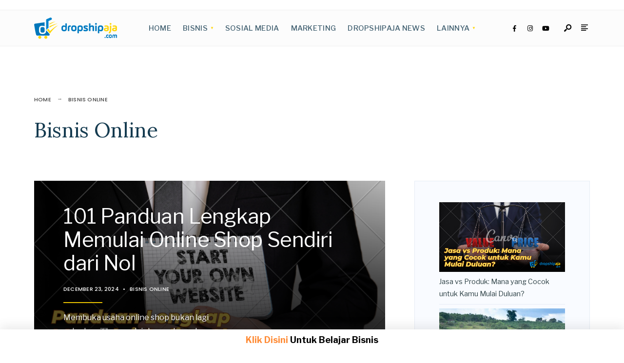

--- FILE ---
content_type: text/html; charset=UTF-8
request_url: https://dropshipaja.com/blog/category/bisnis-online/
body_size: 45567
content:
<!DOCTYPE html><html lang="en-US"><head><meta charset="UTF-8"><meta name="viewport" content="width=device-width, initial-scale=1, maximum-scale=1" /><meta name='robots' content='index, follow, max-image-preview:large, max-snippet:-1, max-video-preview:-1' /><title>Bisnis Online Archives - Blog Dropshipaja</title><link rel="stylesheet" id="ao_optimized_gfonts" href="https://fonts.googleapis.com/css?family=Libre%20Franklin:100,200,300,400,500,600,700,800,900,100italic,200italic,300italic,400italic,500italic,600italic,700italic,800italic,900italic%7CPoppins:500%7CLora:400%7CLibre%20Franklin:100,200,300,400,500,600,700,800,900,100italic,200italic,300italic,400italic,500italic,600italic,700italic,800italic,900italic%7CPoppins:500%7CLora:400%7CLibre%20Franklin:100,200,300,400,500,600,700,800,900,100italic,200italic,300italic,400italic,500italic,600italic,700italic,800italic,900italic%7CPoppins:500%7CLora:400&amp;display=swap"><link rel="canonical" href="https://dropshipaja.com/blog/category/bisnis-online/" /><link rel="next" href="https://dropshipaja.com/blog/category/bisnis-online/page/2/" /><meta property="og:locale" content="en_US" /><meta property="og:type" content="article" /><meta property="og:title" content="Bisnis Online Archives - Blog Dropshipaja" /><meta property="og:url" content="https://dropshipaja.com/blog/category/bisnis-online/" /><meta property="og:site_name" content="Blog Dropshipaja" /><meta name="twitter:card" content="summary_large_image" /> <script type="application/ld+json" class="yoast-schema-graph">{"@context":"https://schema.org","@graph":[{"@type":"CollectionPage","@id":"https://dropshipaja.com/blog/category/bisnis-online/","url":"https://dropshipaja.com/blog/category/bisnis-online/","name":"Bisnis Online Archives - Blog Dropshipaja","isPartOf":{"@id":"https://dropshipaja.com/blog/#website"},"primaryImageOfPage":{"@id":"https://dropshipaja.com/blog/category/bisnis-online/#primaryimage"},"image":{"@id":"https://dropshipaja.com/blog/category/bisnis-online/#primaryimage"},"thumbnailUrl":"https://dropshipaja.com/blog/wp-content/uploads/2024/12/Panduan-Lengkap-Memulai-Online-Shop-Sendiri-dari-Nol.png","breadcrumb":{"@id":"https://dropshipaja.com/blog/category/bisnis-online/#breadcrumb"},"inLanguage":"en-US"},{"@type":"ImageObject","inLanguage":"en-US","@id":"https://dropshipaja.com/blog/category/bisnis-online/#primaryimage","url":"https://dropshipaja.com/blog/wp-content/uploads/2024/12/Panduan-Lengkap-Memulai-Online-Shop-Sendiri-dari-Nol.png","contentUrl":"https://dropshipaja.com/blog/wp-content/uploads/2024/12/Panduan-Lengkap-Memulai-Online-Shop-Sendiri-dari-Nol.png","width":1027,"height":572,"caption":"Panduan Lengkap Memulai Online Shop Sendiri dari Nol"},{"@type":"BreadcrumbList","@id":"https://dropshipaja.com/blog/category/bisnis-online/#breadcrumb","itemListElement":[{"@type":"ListItem","position":1,"name":"Home","item":"https://dropshipaja.com/blog/"},{"@type":"ListItem","position":2,"name":"Bisnis Online"}]},{"@type":"WebSite","@id":"https://dropshipaja.com/blog/#website","url":"https://dropshipaja.com/blog/","name":"Blog Dropshipaja","description":"Membahas Seputar Tips Berbisnis Online","publisher":{"@id":"https://dropshipaja.com/blog/#organization"},"potentialAction":[{"@type":"SearchAction","target":{"@type":"EntryPoint","urlTemplate":"https://dropshipaja.com/blog/?s={search_term_string}"},"query-input":"required name=search_term_string"}],"inLanguage":"en-US"},{"@type":"Organization","@id":"https://dropshipaja.com/blog/#organization","name":"Dropshipaja.com","url":"https://dropshipaja.com/blog/","logo":{"@type":"ImageObject","inLanguage":"en-US","@id":"https://dropshipaja.com/blog/#/schema/logo/image/","url":"https://dropshipaja.com/blog/wp-content/uploads/2022/10/logoda.png","contentUrl":"https://dropshipaja.com/blog/wp-content/uploads/2022/10/logoda.png","width":2016,"height":521,"caption":"Dropshipaja.com"},"image":{"@id":"https://dropshipaja.com/blog/#/schema/logo/image/"},"sameAs":["https://www.facebook.com/groups/dropshipaja/","https://www.instagram.com/dropshipaja/"]}]}</script> <link href='https://fonts.gstatic.com' crossorigin='anonymous' rel='preconnect' /><link rel="alternate" type="application/rss+xml" title="Blog Dropshipaja &raquo; Feed" href="https://dropshipaja.com/blog/feed/" /><link rel="alternate" type="application/rss+xml" title="Blog Dropshipaja &raquo; Comments Feed" href="https://dropshipaja.com/blog/comments/feed/" /><link rel="alternate" type="application/rss+xml" title="Blog Dropshipaja &raquo; Bisnis Online Category Feed" href="https://dropshipaja.com/blog/category/bisnis-online/feed/" /><style id='wp-img-auto-sizes-contain-inline-css' type='text/css'>img:is([sizes=auto i],[sizes^="auto," i]){contain-intrinsic-size:3000px 1500px}
/*# sourceURL=wp-img-auto-sizes-contain-inline-css */</style><link rel='stylesheet' id='structured-content-frontend-css' href='https://dropshipaja.com/blog/wp-content/cache/autoptimize/css/autoptimize_single_5c430c2b9ad6c1fddde8828b040339d2.css' type='text/css' media='all' /><style id='wp-block-library-inline-css' type='text/css'>:root{--wp-block-synced-color:#7a00df;--wp-block-synced-color--rgb:122,0,223;--wp-bound-block-color:var(--wp-block-synced-color);--wp-editor-canvas-background:#ddd;--wp-admin-theme-color:#007cba;--wp-admin-theme-color--rgb:0,124,186;--wp-admin-theme-color-darker-10:#006ba1;--wp-admin-theme-color-darker-10--rgb:0,107,160.5;--wp-admin-theme-color-darker-20:#005a87;--wp-admin-theme-color-darker-20--rgb:0,90,135;--wp-admin-border-width-focus:2px}@media (min-resolution:192dpi){:root{--wp-admin-border-width-focus:1.5px}}.wp-element-button{cursor:pointer}:root .has-very-light-gray-background-color{background-color:#eee}:root .has-very-dark-gray-background-color{background-color:#313131}:root .has-very-light-gray-color{color:#eee}:root .has-very-dark-gray-color{color:#313131}:root .has-vivid-green-cyan-to-vivid-cyan-blue-gradient-background{background:linear-gradient(135deg,#00d084,#0693e3)}:root .has-purple-crush-gradient-background{background:linear-gradient(135deg,#34e2e4,#4721fb 50%,#ab1dfe)}:root .has-hazy-dawn-gradient-background{background:linear-gradient(135deg,#faaca8,#dad0ec)}:root .has-subdued-olive-gradient-background{background:linear-gradient(135deg,#fafae1,#67a671)}:root .has-atomic-cream-gradient-background{background:linear-gradient(135deg,#fdd79a,#004a59)}:root .has-nightshade-gradient-background{background:linear-gradient(135deg,#330968,#31cdcf)}:root .has-midnight-gradient-background{background:linear-gradient(135deg,#020381,#2874fc)}:root{--wp--preset--font-size--normal:16px;--wp--preset--font-size--huge:42px}.has-regular-font-size{font-size:1em}.has-larger-font-size{font-size:2.625em}.has-normal-font-size{font-size:var(--wp--preset--font-size--normal)}.has-huge-font-size{font-size:var(--wp--preset--font-size--huge)}.has-text-align-center{text-align:center}.has-text-align-left{text-align:left}.has-text-align-right{text-align:right}.has-fit-text{white-space:nowrap!important}#end-resizable-editor-section{display:none}.aligncenter{clear:both}.items-justified-left{justify-content:flex-start}.items-justified-center{justify-content:center}.items-justified-right{justify-content:flex-end}.items-justified-space-between{justify-content:space-between}.screen-reader-text{border:0;clip-path:inset(50%);height:1px;margin:-1px;overflow:hidden;padding:0;position:absolute;width:1px;word-wrap:normal!important}.screen-reader-text:focus{background-color:#ddd;clip-path:none;color:#444;display:block;font-size:1em;height:auto;left:5px;line-height:normal;padding:15px 23px 14px;text-decoration:none;top:5px;width:auto;z-index:100000}html :where(.has-border-color){border-style:solid}html :where([style*=border-top-color]){border-top-style:solid}html :where([style*=border-right-color]){border-right-style:solid}html :where([style*=border-bottom-color]){border-bottom-style:solid}html :where([style*=border-left-color]){border-left-style:solid}html :where([style*=border-width]){border-style:solid}html :where([style*=border-top-width]){border-top-style:solid}html :where([style*=border-right-width]){border-right-style:solid}html :where([style*=border-bottom-width]){border-bottom-style:solid}html :where([style*=border-left-width]){border-left-style:solid}html :where(img[class*=wp-image-]){height:auto;max-width:100%}:where(figure){margin:0 0 1em}html :where(.is-position-sticky){--wp-admin--admin-bar--position-offset:var(--wp-admin--admin-bar--height,0px)}@media screen and (max-width:600px){html :where(.is-position-sticky){--wp-admin--admin-bar--position-offset:0px}}

/*# sourceURL=wp-block-library-inline-css */</style><style id='wp-block-latest-posts-inline-css' type='text/css'>.wp-block-latest-posts{box-sizing:border-box}.wp-block-latest-posts.alignleft{margin-right:2em}.wp-block-latest-posts.alignright{margin-left:2em}.wp-block-latest-posts.wp-block-latest-posts__list{list-style:none}.wp-block-latest-posts.wp-block-latest-posts__list li{clear:both;overflow-wrap:break-word}.wp-block-latest-posts.is-grid{display:flex;flex-wrap:wrap}.wp-block-latest-posts.is-grid li{margin:0 1.25em 1.25em 0;width:100%}@media (min-width:600px){.wp-block-latest-posts.columns-2 li{width:calc(50% - .625em)}.wp-block-latest-posts.columns-2 li:nth-child(2n){margin-right:0}.wp-block-latest-posts.columns-3 li{width:calc(33.33333% - .83333em)}.wp-block-latest-posts.columns-3 li:nth-child(3n){margin-right:0}.wp-block-latest-posts.columns-4 li{width:calc(25% - .9375em)}.wp-block-latest-posts.columns-4 li:nth-child(4n){margin-right:0}.wp-block-latest-posts.columns-5 li{width:calc(20% - 1em)}.wp-block-latest-posts.columns-5 li:nth-child(5n){margin-right:0}.wp-block-latest-posts.columns-6 li{width:calc(16.66667% - 1.04167em)}.wp-block-latest-posts.columns-6 li:nth-child(6n){margin-right:0}}:root :where(.wp-block-latest-posts.is-grid){padding:0}:root :where(.wp-block-latest-posts.wp-block-latest-posts__list){padding-left:0}.wp-block-latest-posts__post-author,.wp-block-latest-posts__post-date{display:block;font-size:.8125em}.wp-block-latest-posts__post-excerpt,.wp-block-latest-posts__post-full-content{margin-bottom:1em;margin-top:.5em}.wp-block-latest-posts__featured-image a{display:inline-block}.wp-block-latest-posts__featured-image img{height:auto;max-width:100%;width:auto}.wp-block-latest-posts__featured-image.alignleft{float:left;margin-right:1em}.wp-block-latest-posts__featured-image.alignright{float:right;margin-left:1em}.wp-block-latest-posts__featured-image.aligncenter{margin-bottom:1em;text-align:center}
/*# sourceURL=https://dropshipaja.com/blog/wp-includes/blocks/latest-posts/style.min.css */</style><style id='global-styles-inline-css' type='text/css'>:root{--wp--preset--aspect-ratio--square: 1;--wp--preset--aspect-ratio--4-3: 4/3;--wp--preset--aspect-ratio--3-4: 3/4;--wp--preset--aspect-ratio--3-2: 3/2;--wp--preset--aspect-ratio--2-3: 2/3;--wp--preset--aspect-ratio--16-9: 16/9;--wp--preset--aspect-ratio--9-16: 9/16;--wp--preset--color--black: #000000;--wp--preset--color--cyan-bluish-gray: #abb8c3;--wp--preset--color--white: #ffffff;--wp--preset--color--pale-pink: #f78da7;--wp--preset--color--vivid-red: #cf2e2e;--wp--preset--color--luminous-vivid-orange: #ff6900;--wp--preset--color--luminous-vivid-amber: #fcb900;--wp--preset--color--light-green-cyan: #7bdcb5;--wp--preset--color--vivid-green-cyan: #00d084;--wp--preset--color--pale-cyan-blue: #8ed1fc;--wp--preset--color--vivid-cyan-blue: #0693e3;--wp--preset--color--vivid-purple: #9b51e0;--wp--preset--gradient--vivid-cyan-blue-to-vivid-purple: linear-gradient(135deg,rgb(6,147,227) 0%,rgb(155,81,224) 100%);--wp--preset--gradient--light-green-cyan-to-vivid-green-cyan: linear-gradient(135deg,rgb(122,220,180) 0%,rgb(0,208,130) 100%);--wp--preset--gradient--luminous-vivid-amber-to-luminous-vivid-orange: linear-gradient(135deg,rgb(252,185,0) 0%,rgb(255,105,0) 100%);--wp--preset--gradient--luminous-vivid-orange-to-vivid-red: linear-gradient(135deg,rgb(255,105,0) 0%,rgb(207,46,46) 100%);--wp--preset--gradient--very-light-gray-to-cyan-bluish-gray: linear-gradient(135deg,rgb(238,238,238) 0%,rgb(169,184,195) 100%);--wp--preset--gradient--cool-to-warm-spectrum: linear-gradient(135deg,rgb(74,234,220) 0%,rgb(151,120,209) 20%,rgb(207,42,186) 40%,rgb(238,44,130) 60%,rgb(251,105,98) 80%,rgb(254,248,76) 100%);--wp--preset--gradient--blush-light-purple: linear-gradient(135deg,rgb(255,206,236) 0%,rgb(152,150,240) 100%);--wp--preset--gradient--blush-bordeaux: linear-gradient(135deg,rgb(254,205,165) 0%,rgb(254,45,45) 50%,rgb(107,0,62) 100%);--wp--preset--gradient--luminous-dusk: linear-gradient(135deg,rgb(255,203,112) 0%,rgb(199,81,192) 50%,rgb(65,88,208) 100%);--wp--preset--gradient--pale-ocean: linear-gradient(135deg,rgb(255,245,203) 0%,rgb(182,227,212) 50%,rgb(51,167,181) 100%);--wp--preset--gradient--electric-grass: linear-gradient(135deg,rgb(202,248,128) 0%,rgb(113,206,126) 100%);--wp--preset--gradient--midnight: linear-gradient(135deg,rgb(2,3,129) 0%,rgb(40,116,252) 100%);--wp--preset--font-size--small: 13px;--wp--preset--font-size--medium: 20px;--wp--preset--font-size--large: 36px;--wp--preset--font-size--x-large: 42px;--wp--preset--spacing--20: 0.44rem;--wp--preset--spacing--30: 0.67rem;--wp--preset--spacing--40: 1rem;--wp--preset--spacing--50: 1.5rem;--wp--preset--spacing--60: 2.25rem;--wp--preset--spacing--70: 3.38rem;--wp--preset--spacing--80: 5.06rem;--wp--preset--shadow--natural: 6px 6px 9px rgba(0, 0, 0, 0.2);--wp--preset--shadow--deep: 12px 12px 50px rgba(0, 0, 0, 0.4);--wp--preset--shadow--sharp: 6px 6px 0px rgba(0, 0, 0, 0.2);--wp--preset--shadow--outlined: 6px 6px 0px -3px rgb(255, 255, 255), 6px 6px rgb(0, 0, 0);--wp--preset--shadow--crisp: 6px 6px 0px rgb(0, 0, 0);}:where(.is-layout-flex){gap: 0.5em;}:where(.is-layout-grid){gap: 0.5em;}body .is-layout-flex{display: flex;}.is-layout-flex{flex-wrap: wrap;align-items: center;}.is-layout-flex > :is(*, div){margin: 0;}body .is-layout-grid{display: grid;}.is-layout-grid > :is(*, div){margin: 0;}:where(.wp-block-columns.is-layout-flex){gap: 2em;}:where(.wp-block-columns.is-layout-grid){gap: 2em;}:where(.wp-block-post-template.is-layout-flex){gap: 1.25em;}:where(.wp-block-post-template.is-layout-grid){gap: 1.25em;}.has-black-color{color: var(--wp--preset--color--black) !important;}.has-cyan-bluish-gray-color{color: var(--wp--preset--color--cyan-bluish-gray) !important;}.has-white-color{color: var(--wp--preset--color--white) !important;}.has-pale-pink-color{color: var(--wp--preset--color--pale-pink) !important;}.has-vivid-red-color{color: var(--wp--preset--color--vivid-red) !important;}.has-luminous-vivid-orange-color{color: var(--wp--preset--color--luminous-vivid-orange) !important;}.has-luminous-vivid-amber-color{color: var(--wp--preset--color--luminous-vivid-amber) !important;}.has-light-green-cyan-color{color: var(--wp--preset--color--light-green-cyan) !important;}.has-vivid-green-cyan-color{color: var(--wp--preset--color--vivid-green-cyan) !important;}.has-pale-cyan-blue-color{color: var(--wp--preset--color--pale-cyan-blue) !important;}.has-vivid-cyan-blue-color{color: var(--wp--preset--color--vivid-cyan-blue) !important;}.has-vivid-purple-color{color: var(--wp--preset--color--vivid-purple) !important;}.has-black-background-color{background-color: var(--wp--preset--color--black) !important;}.has-cyan-bluish-gray-background-color{background-color: var(--wp--preset--color--cyan-bluish-gray) !important;}.has-white-background-color{background-color: var(--wp--preset--color--white) !important;}.has-pale-pink-background-color{background-color: var(--wp--preset--color--pale-pink) !important;}.has-vivid-red-background-color{background-color: var(--wp--preset--color--vivid-red) !important;}.has-luminous-vivid-orange-background-color{background-color: var(--wp--preset--color--luminous-vivid-orange) !important;}.has-luminous-vivid-amber-background-color{background-color: var(--wp--preset--color--luminous-vivid-amber) !important;}.has-light-green-cyan-background-color{background-color: var(--wp--preset--color--light-green-cyan) !important;}.has-vivid-green-cyan-background-color{background-color: var(--wp--preset--color--vivid-green-cyan) !important;}.has-pale-cyan-blue-background-color{background-color: var(--wp--preset--color--pale-cyan-blue) !important;}.has-vivid-cyan-blue-background-color{background-color: var(--wp--preset--color--vivid-cyan-blue) !important;}.has-vivid-purple-background-color{background-color: var(--wp--preset--color--vivid-purple) !important;}.has-black-border-color{border-color: var(--wp--preset--color--black) !important;}.has-cyan-bluish-gray-border-color{border-color: var(--wp--preset--color--cyan-bluish-gray) !important;}.has-white-border-color{border-color: var(--wp--preset--color--white) !important;}.has-pale-pink-border-color{border-color: var(--wp--preset--color--pale-pink) !important;}.has-vivid-red-border-color{border-color: var(--wp--preset--color--vivid-red) !important;}.has-luminous-vivid-orange-border-color{border-color: var(--wp--preset--color--luminous-vivid-orange) !important;}.has-luminous-vivid-amber-border-color{border-color: var(--wp--preset--color--luminous-vivid-amber) !important;}.has-light-green-cyan-border-color{border-color: var(--wp--preset--color--light-green-cyan) !important;}.has-vivid-green-cyan-border-color{border-color: var(--wp--preset--color--vivid-green-cyan) !important;}.has-pale-cyan-blue-border-color{border-color: var(--wp--preset--color--pale-cyan-blue) !important;}.has-vivid-cyan-blue-border-color{border-color: var(--wp--preset--color--vivid-cyan-blue) !important;}.has-vivid-purple-border-color{border-color: var(--wp--preset--color--vivid-purple) !important;}.has-vivid-cyan-blue-to-vivid-purple-gradient-background{background: var(--wp--preset--gradient--vivid-cyan-blue-to-vivid-purple) !important;}.has-light-green-cyan-to-vivid-green-cyan-gradient-background{background: var(--wp--preset--gradient--light-green-cyan-to-vivid-green-cyan) !important;}.has-luminous-vivid-amber-to-luminous-vivid-orange-gradient-background{background: var(--wp--preset--gradient--luminous-vivid-amber-to-luminous-vivid-orange) !important;}.has-luminous-vivid-orange-to-vivid-red-gradient-background{background: var(--wp--preset--gradient--luminous-vivid-orange-to-vivid-red) !important;}.has-very-light-gray-to-cyan-bluish-gray-gradient-background{background: var(--wp--preset--gradient--very-light-gray-to-cyan-bluish-gray) !important;}.has-cool-to-warm-spectrum-gradient-background{background: var(--wp--preset--gradient--cool-to-warm-spectrum) !important;}.has-blush-light-purple-gradient-background{background: var(--wp--preset--gradient--blush-light-purple) !important;}.has-blush-bordeaux-gradient-background{background: var(--wp--preset--gradient--blush-bordeaux) !important;}.has-luminous-dusk-gradient-background{background: var(--wp--preset--gradient--luminous-dusk) !important;}.has-pale-ocean-gradient-background{background: var(--wp--preset--gradient--pale-ocean) !important;}.has-electric-grass-gradient-background{background: var(--wp--preset--gradient--electric-grass) !important;}.has-midnight-gradient-background{background: var(--wp--preset--gradient--midnight) !important;}.has-small-font-size{font-size: var(--wp--preset--font-size--small) !important;}.has-medium-font-size{font-size: var(--wp--preset--font-size--medium) !important;}.has-large-font-size{font-size: var(--wp--preset--font-size--large) !important;}.has-x-large-font-size{font-size: var(--wp--preset--font-size--x-large) !important;}
/*# sourceURL=global-styles-inline-css */</style><style id='classic-theme-styles-inline-css' type='text/css'>/*! This file is auto-generated */
.wp-block-button__link{color:#fff;background-color:#32373c;border-radius:9999px;box-shadow:none;text-decoration:none;padding:calc(.667em + 2px) calc(1.333em + 2px);font-size:1.125em}.wp-block-file__button{background:#32373c;color:#fff;text-decoration:none}
/*# sourceURL=/wp-includes/css/classic-themes.min.css */</style><link rel='stylesheet' id='wpsm_ac-font-awesome-front-css' href='https://dropshipaja.com/blog/wp-content/plugins/responsive-accordion-and-collapse/css/font-awesome/css/font-awesome.min.css' type='text/css' media='all' /><link rel='stylesheet' id='wpsm_ac_bootstrap-front-css' href='https://dropshipaja.com/blog/wp-content/cache/autoptimize/css/autoptimize_single_9c41b5dd69719f48317cec4da593cead.css' type='text/css' media='all' /><link rel='stylesheet' id='bg-shce-genericons-css' href='https://dropshipaja.com/blog/wp-content/cache/autoptimize/css/autoptimize_single_ddc6d4588cbb41ecb18ad26c232547d1.css' type='text/css' media='all' /><link rel='stylesheet' id='bg-show-hide-css' href='https://dropshipaja.com/blog/wp-content/cache/autoptimize/css/autoptimize_single_89011cb8a67973bdb2af05d77875c56c.css' type='text/css' media='all' /><link rel='stylesheet' id='ez-toc-css' href='https://dropshipaja.com/blog/wp-content/plugins/easy-table-of-contents/assets/css/screen.min.css' type='text/css' media='all' /><style id='ez-toc-inline-css' type='text/css'>div#ez-toc-container .ez-toc-title {font-size: 120%;}div#ez-toc-container .ez-toc-title {font-weight: 500;}div#ez-toc-container ul li {font-size: 95%;}div#ez-toc-container ul li {font-weight: 500;}div#ez-toc-container nav ul ul li {font-size: 90%;}div#ez-toc-container {width: 100%;}
/*# sourceURL=ez-toc-inline-css */</style><link rel='stylesheet' id='gutenverse-style-css' href='https://dropshipaja.com/blog/wp-content/cache/autoptimize/css/autoptimize_single_5e52a70f0167c44731672d79750496fb.css' type='text/css' media='all' /><link rel='stylesheet' id='gutenverse-addons-css' href='https://dropshipaja.com/blog/wp-content/cache/autoptimize/css/autoptimize_single_a18341c2aeb31a123a88ef043f4b8bb4.css' type='text/css' media='all' /><link rel='stylesheet' id='edulogy-custom-fonts-css' href='https://dropshipaja.com/blog/wp-content/cache/autoptimize/css/autoptimize_single_fbce4f4e634adb357de7932ae208d407.css' type='text/css' media='all' /><link rel='stylesheet' id='fontawesome-css' href='https://dropshipaja.com/blog/wp-content/cache/autoptimize/css/autoptimize_single_6dec33ffc59139b7a707165e071ae57d.css' type='text/css' media='all' /><link rel='stylesheet' id='gutenverse-mobile-css' href='https://dropshipaja.com/blog/wp-content/cache/autoptimize/css/autoptimize_single_f8c3db6e7e80061e68c18b37d3440610.css' type='text/css' media='all' /><noscript></noscript><script type="text/javascript" src="https://dropshipaja.com/blog/wp-includes/js/jquery/jquery.min.js" id="jquery-core-js"></script> <link rel="https://api.w.org/" href="https://dropshipaja.com/blog/wp-json/" /><link rel="alternate" title="JSON" type="application/json" href="https://dropshipaja.com/blog/wp-json/wp/v2/categories/4" /><link rel="EditURI" type="application/rsd+xml" title="RSD" href="https://dropshipaja.com/blog/xmlrpc.php?rsd" /><meta name="generator" content="WordPress 6.9" /><meta name="generator" content="Redux 4.4.18" /> <script type="text/javascript">var ajaxurl = 'https://dropshipaja.com/blog/wp-admin/admin-ajax.php';</script> <link rel="icon" href="https://dropshipaja.com/blog/wp-content/uploads/2022/11/favicon-2.png" sizes="32x32" /><link rel="icon" href="https://dropshipaja.com/blog/wp-content/uploads/2022/11/favicon-2.png" sizes="192x192" /><link rel="apple-touch-icon" href="https://dropshipaja.com/blog/wp-content/uploads/2022/11/favicon-2.png" /><meta name="msapplication-TileImage" content="https://dropshipaja.com/blog/wp-content/uploads/2022/11/favicon-2.png" /><style id="themnific_redux-dynamic-css" title="dynamic-css" class="redux-options-output">body,input,button,textarea{font-family:"Libre Franklin";font-weight:400;font-style:normal;color:#3a3a3a;font-size:16px;}.wrapper_inn,.postbar,.item_small.has-post-thumbnail .item_inn{background-color:#fff;}.ghost,.sidebar_item,#respond textarea,#respond input{background-color:#f9fbff;}a:not(.wp-block-button__link){color:#2d4044;}a:not(.wp-block-button__link):hover{color:#e9c200;}a:not(.wp-block-button__link):active{color:#000;}.entry p a,.site-title a,.entry ol a,.entry ul a,.postauthor h3 a{color:#e9c200;}.entry p a,.entry ol a,.entry ul a{border-color:#e9c200;}.entry p a:hover,.site-title a:hover,.entry ol li>a:hover,.entry ul li>a:hover{background-color:#dce2ea;}.p-border,.content_inn,.sidebar_item,.sidebar_item  h5,.sidebar_item li,.sidebar_item ul.menu li,.block_title:after,.meta,.tagcloud a,.page-numbers,input,textarea,select,.page-link span,.post-pagination>p a{border-color:#e6ecf5;}#sidebar{color:#3b505e;}.widgetable a{color:#2d4044;}#header{background-color:#fff;}#header h1 a{color:#3f5e6f;}#titles a:hover,.head_extend a:hover{color:#fed60f;}.header_row,.nav>li{border-color:#efefef;}.will_stick{background-color:#fcfcfc;}.nav>li>a,.top_nav .searchform input.s{font-family:"Libre Franklin";font-weight:500;font-style:normal;color:#3f5e6f;font-size:15px;}.nav>li.current-menu-item>a,.nav>li>a:hover,.menu-item-has-children>a:after{color:#fed60f;}#header ul.social-menu li a,.head_extend a{color:#000000;}.nav li ul{background-color:#e7ecf5;}.nav>li>ul:after{border-bottom-color:#e7ecf5;}.nav ul li>a,.topnav,.topnav a{font-family:Poppins;font-weight:500;font-style:normal;color:#071e30;font-size:12px;}.nav li ul li>a:hover{color:#6b7391;}.show-menu,#main-nav>li.special>a{background-color:#e8ecf2;}.nav a i{color:#e8ecf2;}#header .show-menu,#main-nav>li.special>a{color:#6b7391;}#titles{width:300px;}#titles,.header_fix{margin-top:15px;margin-bottom:15px;}#main-nav,.head_extend,#header ul.social-menu{margin-top:15px;margin-bottom:15px;}.topnav{background-color:#222;}#topnav,#topnav a{color:#ccc;}#topnav i,#topnav a:hover{color:#fed60f;}#footer,#footer .searchform input.s{background-color:#e6ecf5;}.mailchimp_section,.footer_icons{background-color:#e6ecf5;}#footer,#footer a,#footer h2,#footer h3,#footer h4,#footer h5,#footer .meta,#footer .meta a,#footer ul.social-menu a span,#footer .searchform input.s,.bottom-menu li a{color:#000;}#footer a:hover{color:#fed60f;}#footer,#footer h5.widget,#footer .sidebar_item li,#copyright,#footer .tagcloud a,#footer .tp_recent_tweets ul li,#footer .p-border,#footer .searchform input.s,#footer input,.footer-icons ul.social-menu a,.footer_text{border-color:#d7dfed;}#header h1{font-family:"Libre Franklin";font-weight:900;font-style:normal;color:#002044;font-size:24px;}h1.entry-title,h2 .maintitle,.item_mag3_big h2.posttitle,.blogger .item_big h2,.block_title h2, .tmnf_titles_are_large .tmnf_title.posttitle{font-family:Lora;font-weight:400;font-style:normal;color:#153b50;font-size:48px;}h2.posttitle:not(.maintitle),.format-quote p.teaser, .tmnf_titles_are_medium .tmnf_title.posttitle{font-family:"Libre Franklin";font-weight:400;font-style:normal;color:#153b50;font-size:18px;}.show-menu,.tab-post h4,.tptn_title,.nav-previous a,.post-pagination,.tmnf_events_widget a,.post_nav_text,.item_mag3 h2, .tmnf_titles_are_small .tmnf_title.posttitle{font-family:"Libre Franklin";font-weight:400;font-style:normal;color:#153b50;font-size:18px;}.tptn_posts_widget li::before,cite,.menuClose span,.icon_extend,ul.social-menu a span,a.mainbutton,.owl-nav>div,.submit,.mc4wp-form input,.woocommerce #respond input#submit, .woocommerce a.button,.woocommerce button.button, .woocommerce input.button,.bottom-menu li a{font-family:"Libre Franklin";font-weight:400;font-style:normal;color:#3f5e6f;font-size:15px;}h1{font-family:"Libre Franklin";font-weight:700;font-style:normal;color:#002044;font-size:40px;}h2{font-family:"Libre Franklin";font-weight:500;font-style:normal;color:#153b50;font-size:32px;}h3{font-family:"Libre Franklin";font-weight:500;font-style:normal;color:#153b50;font-size:25px;}h4,h3#reply-title,.entry h5, .entry h6{font-family:"Libre Franklin";font-weight:500;font-style:normal;color:#153b50;font-size:24px;}h5,h6,.block_title span{font-family:"Libre Franklin";font-weight:500;font-style:normal;color:#153b50;font-size:14px;}.meta,.meta a,.tptn_date,.post_nav_text span{font-family:Poppins;line-height:18px;font-weight:500;font-style:normal;color:#444;font-size:11px;}.meta_more a{color:#fed60f;}a.searchSubmit,.sticky:after,.ribbon,.post_pagination_inn,h2.block_title,.format-quote .item_inn,.woocommerce #respond input#submit,.woocommerce a.button,.woocommerce button.button.alt,.woocommerce button.button,.woocommerce a.button.alt.checkout-button,input#place_order,.woocommerce input.button,#respond #submit,li.current a,.page-numbers.current,a.mainbutton,#submit,#comments .navigation a,.contact-form .submit,.wpcf7-submit,.meta_deko:after,.owl-nav>div,h3#reply-title:after{background-color:#e9c200;}input.button,button.submit,.entry blockquote{border-color:#e9c200;}a.searchSubmit,.sticky:after,.ribbon,.ribbon a,.ribbon p,#footer .ribbon,h2.block_title,.woocommerce #respond input#submit,.woocommerce a.button,.woocommerce button.button.alt, .woocommerce button.button,.woocommerce a.button.alt.checkout-button,input#place_order,.woocommerce input.button,#respond #submit,.tmnf_icon,a.mainbutton,#submit,#comments .navigation a,.tagssingle a,.wpcf7-submit,.page-numbers.current,.owl-nav>div,.format-quote .item_inn p,.format-quote a,.post_pagination_inn a,.owl-nav>div:before,.mc4wp-form input[type="submit"]{color:#fff;}.owl-nav>div:after{background-color:#fff;}a.searchSubmit:hover,.ribbon:hover,a.mainbutton:hover,.entry a.ribbon:hover,.woocommerce #respond input#submit:hover, .woocommerce a.button:hover, .woocommerce button.button:hover, .woocommerce input.button:hover,.owl-nav>div:hover{background-color:#e1e5ea;}input.button:hover,button.submit:hover{border-color:#e1e5ea;}.ribbon:hover,.ribbon:hover a,.ribbon a:hover,.entry a.ribbon:hover,a.mainbutton:hover,.woocommerce #respond input#submit:hover, .woocommerce a.button:hover, .woocommerce button.button:hover, .woocommerce input.button:hover,.owl-nav>div:hover,.owl-nav>div:hover:before,.mc4wp-form input[type="submit"]:hover{color:#465863;}.owl-nav>div:hover:after{background-color:#465863;}.guten_slider .item_inn,.content_inn .mc4wp-form,.tptn_posts_widget li::before,.block_title::after{background-color:#e8ecf2;}.guten_slider .item_inn a,.guten_slider .item_inn p,.guten_slider .item_inn,.content_inn .mc4wp-form,.tptn_posts_widget li::before{color:#465863;}.has-post-thumbnail .imgwrap,.page_hero,.main_slider_wrap{background-color:#192126;}.page_hero p,.page_hero h1,.page_hero a,.page_hero .meta,.page_hero .tmnf_excerpt,.item_big.has-post-thumbnail p,.item_big.has-post-thumbnail .tmnf_excerpt,.item_big.has-post-thumbnail h2 a,.item_big.has-post-thumbnail .meta_deko a,.has-post-thumbnail .item_inn_over a,.has-post-thumbnail .item_inn_over p,.guten_main_slider a,.guten_main_slider p,.guten_main_slider .tmnf_excerpt{color:#fff;}</style><style>.ai-viewports                 {--ai: 1;}
.ai-viewport-3                { display: none !important;}
.ai-viewport-2                { display: none !important;}
.ai-viewport-1                { display: inherit !important;}
.ai-viewport-0                { display: none !important;}
@media (min-width: 768px) and (max-width: 979px) {
.ai-viewport-1                { display: none !important;}
.ai-viewport-2                { display: inherit !important;}
}
@media (max-width: 767px) {
.ai-viewport-1                { display: none !important;}
.ai-viewport-3                { display: inherit !important;}
}</style></head><body class="archive category category-bisnis-online category-4 wp-custom-logo wp-embed-responsive wp-theme-gutenverse"><div class="wrapper_main upper tmnf_width_narrow image_css_none tmnf-sidebar-active header_slim"><div class="wrapper"><div class="wrapper_inn"><div id="header" itemscope itemtype="https://schema.org//WPHeader"><div class="clearfix"></div><div class="header_slim_content"><div class="header_row header_row_top clearfix"><div class="container_vis"><div class="headad"><script async src="https://pagead2.googlesyndication.com/pagead/js/adsbygoogle.js?client=ca-pub-3990591542115235"
     crossorigin="anonymous"></script>  <script async src="https://www.googletagmanager.com/gtag/js?id=G-EVXXB5DM8K"></script> <script>window.dataLayer = window.dataLayer || [];
  function gtag(){dataLayer.push(arguments);}
  gtag('js', new Date());

  gtag('config', 'G-EVXXB5DM8K');</script>  <script async src="https://www.googletagmanager.com/gtag/js?id=G-31EQ3Z60YK"></script> <script>window.dataLayer = window.dataLayer || [];
  function gtag(){dataLayer.push(arguments);}
  gtag('js', new Date());

  gtag('config', 'G-31EQ3Z60YK');</script>  <script>(function(w,d,s,l,i){w[l]=w[l]||[];w[l].push({'gtm.start':
new Date().getTime(),event:'gtm.js'});var f=d.getElementsByTagName(s)[0],
j=d.createElement(s),dl=l!='dataLayer'?'&l='+l:'';j.async=true;j.src=
'https://www.googletagmanager.com/gtm.js?id='+i+dl;f.parentNode.insertBefore(j,f);
})(window,document,'script','dataLayer','GTM-WH65PHQ');</script> 
 <script type="text/javascript">var _Hasync= _Hasync|| [];
_Hasync.push(['Histats.start', '1,4710220,4,0,0,0,00010000']);
_Hasync.push(['Histats.fasi', '1']);
_Hasync.push(['Histats.track_hits', '']);
(function() {
var hs = document.createElement('script'); hs.type = 'text/javascript'; hs.async = true;
hs.src = ('//s10.histats.com/js15_as.js');
(document.getElementsByTagName('head')[0] || document.getElementsByTagName('body')[0]).appendChild(hs);
})();</script> <noscript><a href="/" target="_blank"><img  src="//sstatic1.histats.com/0.gif?4710220&101" alt="" border="0"></a></noscript>  <script type="text/javascript">(function(m, o, n, t, e, r, _){
          m['__GetResponseAnalyticsObject'] = e;m[e] = m[e] || function() {(m[e].q = m[e].q || []).push(arguments)};
          r = o.createElement(n);_ = o.getElementsByTagName(n)[0];r.async = 1;r.src = t;r.setAttribute('crossorigin', 'use-credentials');_.parentNode .insertBefore(r, _);
      })(window, document, 'script', 'https://newsletter.dropshipaja.com/script/0e8f4359-2e3f-4a4c-ba03-566d14862dfb/ga.js', 'GrTracking');</script> </div></div></div><div class="will_stick_wrap"><div class="header_row header_row_center clearfix will_stick"><div class="container_vis"><div id="titles" class="tranz2"> <a class="logo" href="https://dropshipaja.com/blog/"> <img class="tranz this-is-logo" src="https://dropshipaja.com/blog/wp-content/uploads/2022/12/logoda-mini.png" alt="Blog Dropshipaja" width="170" height="44"/> </a></div> <input type="checkbox" id="show-menu" role="button"> <label for="show-menu" class="show-menu"><i class="fas fa-bars"></i><span class="close_menu">✕</span> Main Menu</label><nav id="navigation" itemscope itemtype="https://schema.org/SiteNavigationElement"><ul id="main-nav" class="nav"><li id="menu-item-344" class="menu-item menu-item-type-custom menu-item-object-custom menu-item-344"><a href="https://bit.ly/3sReNEt">Home</a></li><li id="menu-item-504" class="menu-item menu-item-type-custom menu-item-object-custom current-menu-ancestor current-menu-parent menu-item-has-children menu-item-504"><a href="#">Bisnis</a><ul class="sub-menu"><li id="menu-item-124" class="menu-item menu-item-type-taxonomy menu-item-object-category current-menu-item menu-item-124"><a href="https://dropshipaja.com/blog/category/bisnis-online/" aria-current="page">Bisnis Online</a></li><li id="menu-item-127" class="menu-item menu-item-type-taxonomy menu-item-object-category menu-item-127"><a href="https://dropshipaja.com/blog/category/bisnis-offline/">Bisnis Offline</a></li></ul></li><li id="menu-item-125" class="menu-item menu-item-type-taxonomy menu-item-object-category menu-item-125"><a href="https://dropshipaja.com/blog/category/sosial-media/">Sosial Media</a></li><li id="menu-item-501" class="menu-item menu-item-type-taxonomy menu-item-object-category menu-item-501"><a href="https://dropshipaja.com/blog/category/marketing/">Marketing</a></li><li id="menu-item-7941" class="menu-item menu-item-type-custom menu-item-object-custom menu-item-7941"><a href="https://berita.dropshipaja.com">Dropshipaja News</a></li><li id="menu-item-503" class="menu-item menu-item-type-custom menu-item-object-custom menu-item-has-children menu-item-503"><a href="#">Lainnya</a><ul class="sub-menu"><li id="menu-item-123" class="menu-item menu-item-type-taxonomy menu-item-object-category menu-item-123"><a href="https://dropshipaja.com/blog/category/tips-trik/">Tips &amp; Trik</a></li><li id="menu-item-126" class="menu-item menu-item-type-taxonomy menu-item-object-category menu-item-126"><a href="https://dropshipaja.com/blog/category/informasi/">Informasi</a></li><li id="menu-item-502" class="menu-item menu-item-type-taxonomy menu-item-object-category menu-item-502"><a href="https://dropshipaja.com/blog/category/review/">Review</a></li><li id="menu-item-6502" class="menu-item menu-item-type-taxonomy menu-item-object-category menu-item-6502"><a href="https://dropshipaja.com/blog/category/berita/">Berita</a></li></ul></li></ul></nav><div class="head_additional"><div class="head_extend"> <a class="icon_extend searchOpen" href="#" ><i class=" icon-search-2"></i><span>Search</span></a> <a class="icon_extend menuOpen" href="#" ><i class="icon-article"></i><span>Menu</span></a></div><ul class="social-menu tranz"><li class="sprite-facebook"><a target="_blank" class="mk-social-facebook" title="Facebook" href="https://www.facebook.com/groups/dropshipaja"><i class="fab fa-facebook-f"></i><span>Facebook</span></a></li><li class="sprite-instagram"><a target="_blank" class="mk-social-photobucket" title="Instagram" href="https://instagram.com/dropshipaja"><i class="fab fa-instagram"></i><span>Instagram</span></a></li><li class="sprite-youtube"><a target="_blank" class="mk-social-youtube" title="YouTube" href="https://www.youtube.com/c/Dropshipajacom"><i class="fab fa-youtube"></i><span>YouTube</span></a></li></ul></div></div></div></div></div><div class="clearfix"></div></div><div class="main_part"><div class="archive_title container"><div class="main-breadcrumbs meta"> <span class="crumb"><a href="https://dropshipaja.com/blog/">Home</a></span><span class="crumb">Bisnis Online</span></div><h2><span class="maintitle">Bisnis Online</span></h2></div><div id="core"><div class="container_alt"><div id="content" class="eightcol"><div class="blogger"><div class="item item_big tranz post-8565 post type-post status-publish format-standard has-post-thumbnail hentry category-bisnis-online"><div class="entryhead"><div class="icon-rating tranz"></div><div class="imgwrap"> <a href="https://dropshipaja.com/blog/memulai-online-shop-sendiri-dari-nol/"> <img width="878" height="489" src="https://dropshipaja.com/blog/wp-content/uploads/2024/12/Panduan-Lengkap-Memulai-Online-Shop-Sendiri-dari-Nol-878x489.png" class="standard grayscale grayscale-fade wp-post-image" alt="Panduan Lengkap Memulai Online Shop Sendiri dari Nol" decoding="async" fetchpriority="high" srcset="https://dropshipaja.com/blog/wp-content/uploads/2024/12/Panduan-Lengkap-Memulai-Online-Shop-Sendiri-dari-Nol-878x489.png 878w, https://dropshipaja.com/blog/wp-content/uploads/2024/12/Panduan-Lengkap-Memulai-Online-Shop-Sendiri-dari-Nol-300x167.png 300w, https://dropshipaja.com/blog/wp-content/uploads/2024/12/Panduan-Lengkap-Memulai-Online-Shop-Sendiri-dari-Nol-1024x570.png 1024w, https://dropshipaja.com/blog/wp-content/uploads/2024/12/Panduan-Lengkap-Memulai-Online-Shop-Sendiri-dari-Nol-768x428.png 768w, https://dropshipaja.com/blog/wp-content/uploads/2024/12/Panduan-Lengkap-Memulai-Online-Shop-Sendiri-dari-Nol-409x228.png 409w, https://dropshipaja.com/blog/wp-content/uploads/2024/12/Panduan-Lengkap-Memulai-Online-Shop-Sendiri-dari-Nol-870x485.png 870w, https://dropshipaja.com/blog/wp-content/uploads/2024/12/Panduan-Lengkap-Memulai-Online-Shop-Sendiri-dari-Nol.png 1027w" sizes="(max-width: 878px) 100vw, 878px" /> </a></div></div><div class="item_inn tranz"><h2 class="posttitle tmnf_title"><a class="link link--forsure" href="https://dropshipaja.com/blog/memulai-online-shop-sendiri-dari-nol/">101 Panduan Lengkap Memulai Online Shop Sendiri dari Nol</a></h2><div class="clearfix"></div><p class="meta meta_deko tranz "> <span class="post-date">December 23, 2024<span class="divider">&bull;</span></span> <span class="categs"><a href="https://dropshipaja.com/blog/category/bisnis-online/" rel="category tag">Bisnis Online</a></span> <span class="commes"></span></p><div class="clearfix"></div><div class="tmnf_excerpt">Membuka usaha online shop bukan lagi sekadar pilihan, melainkan peluang besar untuk mendapatkan<span class="helip">...</span></div> <span class="meta meta_more tranz "> <a href="https://dropshipaja.com/blog/memulai-online-shop-sendiri-dari-nol/">Read More <span class="gimmimore tranz">&rarr;</span></a> </span></div><div class="clearfix"></div></div><div class="item item_small post-102 post type-post status-publish format-standard has-post-thumbnail hentry category-bisnis-online category-informasi"><div class="imgwrap"><div class="icon-rating tranz"></div> <a href="https://dropshipaja.com/blog/peluang-bisnis-online/"> <noscript><img width="409" height="230" src="https://dropshipaja.com/blog/wp-content/uploads/2022/12/peluang-bisnis-online-tanpa-modal-yang-menjanjikan-1-409x230.png" class="standard grayscale grayscale-fade wp-post-image" alt="peluang bisnis online tanpa modal yang menjanjikan" decoding="async" srcset="https://dropshipaja.com/blog/wp-content/uploads/2022/12/peluang-bisnis-online-tanpa-modal-yang-menjanjikan-1-409x230.png 409w, https://dropshipaja.com/blog/wp-content/uploads/2022/12/peluang-bisnis-online-tanpa-modal-yang-menjanjikan-1-300x168.png 300w, https://dropshipaja.com/blog/wp-content/uploads/2022/12/peluang-bisnis-online-tanpa-modal-yang-menjanjikan-1-1024x575.png 1024w, https://dropshipaja.com/blog/wp-content/uploads/2022/12/peluang-bisnis-online-tanpa-modal-yang-menjanjikan-1-768x431.png 768w, https://dropshipaja.com/blog/wp-content/uploads/2022/12/peluang-bisnis-online-tanpa-modal-yang-menjanjikan-1-878x493.png 878w, https://dropshipaja.com/blog/wp-content/uploads/2022/12/peluang-bisnis-online-tanpa-modal-yang-menjanjikan-1-870x488.png 870w, https://dropshipaja.com/blog/wp-content/uploads/2022/12/peluang-bisnis-online-tanpa-modal-yang-menjanjikan-1.png 1101w" sizes="(max-width: 409px) 100vw, 409px" /></noscript><img width="409" height="230" src='data:image/svg+xml,%3Csvg%20xmlns=%22http://www.w3.org/2000/svg%22%20viewBox=%220%200%20409%20230%22%3E%3C/svg%3E' data-src="https://dropshipaja.com/blog/wp-content/uploads/2022/12/peluang-bisnis-online-tanpa-modal-yang-menjanjikan-1-409x230.png" class="lazyload standard grayscale grayscale-fade wp-post-image" alt="peluang bisnis online tanpa modal yang menjanjikan" decoding="async" data-srcset="https://dropshipaja.com/blog/wp-content/uploads/2022/12/peluang-bisnis-online-tanpa-modal-yang-menjanjikan-1-409x230.png 409w, https://dropshipaja.com/blog/wp-content/uploads/2022/12/peluang-bisnis-online-tanpa-modal-yang-menjanjikan-1-300x168.png 300w, https://dropshipaja.com/blog/wp-content/uploads/2022/12/peluang-bisnis-online-tanpa-modal-yang-menjanjikan-1-1024x575.png 1024w, https://dropshipaja.com/blog/wp-content/uploads/2022/12/peluang-bisnis-online-tanpa-modal-yang-menjanjikan-1-768x431.png 768w, https://dropshipaja.com/blog/wp-content/uploads/2022/12/peluang-bisnis-online-tanpa-modal-yang-menjanjikan-1-878x493.png 878w, https://dropshipaja.com/blog/wp-content/uploads/2022/12/peluang-bisnis-online-tanpa-modal-yang-menjanjikan-1-870x488.png 870w, https://dropshipaja.com/blog/wp-content/uploads/2022/12/peluang-bisnis-online-tanpa-modal-yang-menjanjikan-1.png 1101w" data-sizes="(max-width: 409px) 100vw, 409px" /> </a></div><div class="item_inn tranz"><h2 class="posttitle tmnf_title"><a class="link link--forsure" href="https://dropshipaja.com/blog/peluang-bisnis-online/">20 Peluang Bisnis Online Tanpa Modal Yang Menjanjikan 2025</a></h2><div class="clearfix"></div><p class="meta meta_deko tranz "> <span class="post-date">September 1, 2024<span class="divider">&bull;</span></span> <span class="categs"><a href="https://dropshipaja.com/blog/category/bisnis-online/" rel="category tag">Bisnis Online</a>, <a href="https://dropshipaja.com/blog/category/informasi/" rel="category tag">Informasi</a></span> <span class="commes"></span></p><div class="clearfix"></div><div class="tmnf_excerpt">Perkembangan dan kemajuan teknologi merupakan sebuah hal yang tidak ter-elakkan, membuat peluang bisnis online tanpa modal menjamur dimana<span class="helip">...</span></div> <span class="meta meta_more tranz "> <a href="https://dropshipaja.com/blog/peluang-bisnis-online/">Read More <span class="gimmimore tranz">&rarr;</span></a> </span></div></div><div class="item item_small post-8540 post type-post status-publish format-standard has-post-thumbnail hentry category-bisnis-online"><div class="imgwrap"><div class="icon-rating tranz"></div> <a href="https://dropshipaja.com/blog/menghasilkan-uang-dari-fotografi/"> <noscript><img width="409" height="229" src="https://dropshipaja.com/blog/wp-content/uploads/2024/05/Menghasilkan-Uang-dari-Fotografi-Menggunakan-HP-409x229.jpg" class="standard grayscale grayscale-fade wp-post-image" alt="Menghasilkan Uang dari Fotografi Menggunakan HP" decoding="async" srcset="https://dropshipaja.com/blog/wp-content/uploads/2024/05/Menghasilkan-Uang-dari-Fotografi-Menggunakan-HP-409x229.jpg 409w, https://dropshipaja.com/blog/wp-content/uploads/2024/05/Menghasilkan-Uang-dari-Fotografi-Menggunakan-HP-300x168.jpg 300w, https://dropshipaja.com/blog/wp-content/uploads/2024/05/Menghasilkan-Uang-dari-Fotografi-Menggunakan-HP-768x429.jpg 768w, https://dropshipaja.com/blog/wp-content/uploads/2024/05/Menghasilkan-Uang-dari-Fotografi-Menggunakan-HP-878x491.jpg 878w, https://dropshipaja.com/blog/wp-content/uploads/2024/05/Menghasilkan-Uang-dari-Fotografi-Menggunakan-HP-870x486.jpg 870w, https://dropshipaja.com/blog/wp-content/uploads/2024/05/Menghasilkan-Uang-dari-Fotografi-Menggunakan-HP.jpg 886w" sizes="(max-width: 409px) 100vw, 409px" /></noscript><img width="409" height="229" src='data:image/svg+xml,%3Csvg%20xmlns=%22http://www.w3.org/2000/svg%22%20viewBox=%220%200%20409%20229%22%3E%3C/svg%3E' data-src="https://dropshipaja.com/blog/wp-content/uploads/2024/05/Menghasilkan-Uang-dari-Fotografi-Menggunakan-HP-409x229.jpg" class="lazyload standard grayscale grayscale-fade wp-post-image" alt="Menghasilkan Uang dari Fotografi Menggunakan HP" decoding="async" data-srcset="https://dropshipaja.com/blog/wp-content/uploads/2024/05/Menghasilkan-Uang-dari-Fotografi-Menggunakan-HP-409x229.jpg 409w, https://dropshipaja.com/blog/wp-content/uploads/2024/05/Menghasilkan-Uang-dari-Fotografi-Menggunakan-HP-300x168.jpg 300w, https://dropshipaja.com/blog/wp-content/uploads/2024/05/Menghasilkan-Uang-dari-Fotografi-Menggunakan-HP-768x429.jpg 768w, https://dropshipaja.com/blog/wp-content/uploads/2024/05/Menghasilkan-Uang-dari-Fotografi-Menggunakan-HP-878x491.jpg 878w, https://dropshipaja.com/blog/wp-content/uploads/2024/05/Menghasilkan-Uang-dari-Fotografi-Menggunakan-HP-870x486.jpg 870w, https://dropshipaja.com/blog/wp-content/uploads/2024/05/Menghasilkan-Uang-dari-Fotografi-Menggunakan-HP.jpg 886w" data-sizes="(max-width: 409px) 100vw, 409px" /> </a></div><div class="item_inn tranz"><h2 class="posttitle tmnf_title"><a class="link link--forsure" href="https://dropshipaja.com/blog/menghasilkan-uang-dari-fotografi/">Monetisasi Hobi: Cara Menghasilkan Uang dari Fotografi Menggunakan HP</a></h2><div class="clearfix"></div><p class="meta meta_deko tranz "> <span class="post-date">May 24, 2024<span class="divider">&bull;</span></span> <span class="categs"><a href="https://dropshipaja.com/blog/category/bisnis-online/" rel="category tag">Bisnis Online</a></span> <span class="commes"></span></p><div class="clearfix"></div><div class="tmnf_excerpt">Fotografi telah menjadi bagian tak terpisahkan dari kehidupan sehari-hari. Dengan kemajuan teknologi, kamera pada smartphone kini mampu<span class="helip">...</span></div> <span class="meta meta_more tranz "> <a href="https://dropshipaja.com/blog/menghasilkan-uang-dari-fotografi/">Read More <span class="gimmimore tranz">&rarr;</span></a> </span></div></div><div class="item item_big tranz post-8536 post type-post status-publish format-standard has-post-thumbnail hentry category-bisnis-online category-marketing"><div class="entryhead"><div class="icon-rating tranz"></div><div class="imgwrap"> <a href="https://dropshipaja.com/blog/jualan-live-streaming/"> <noscript><img width="872" height="490" src="https://dropshipaja.com/blog/wp-content/uploads/2024/05/Live-Streaming-Cara-Mendapatkan-Interaksi-Konversi-Maksimal.jpg" class="standard grayscale grayscale-fade wp-post-image" alt="Live Streaming Cara Mendapatkan Interaksi &amp; Konversi Maksimal" decoding="async" srcset="https://dropshipaja.com/blog/wp-content/uploads/2024/05/Live-Streaming-Cara-Mendapatkan-Interaksi-Konversi-Maksimal.jpg 872w, https://dropshipaja.com/blog/wp-content/uploads/2024/05/Live-Streaming-Cara-Mendapatkan-Interaksi-Konversi-Maksimal-300x169.jpg 300w, https://dropshipaja.com/blog/wp-content/uploads/2024/05/Live-Streaming-Cara-Mendapatkan-Interaksi-Konversi-Maksimal-768x432.jpg 768w, https://dropshipaja.com/blog/wp-content/uploads/2024/05/Live-Streaming-Cara-Mendapatkan-Interaksi-Konversi-Maksimal-409x230.jpg 409w, https://dropshipaja.com/blog/wp-content/uploads/2024/05/Live-Streaming-Cara-Mendapatkan-Interaksi-Konversi-Maksimal-870x489.jpg 870w" sizes="(max-width: 872px) 100vw, 872px" /></noscript><img width="872" height="490" src='data:image/svg+xml,%3Csvg%20xmlns=%22http://www.w3.org/2000/svg%22%20viewBox=%220%200%20872%20490%22%3E%3C/svg%3E' data-src="https://dropshipaja.com/blog/wp-content/uploads/2024/05/Live-Streaming-Cara-Mendapatkan-Interaksi-Konversi-Maksimal.jpg" class="lazyload standard grayscale grayscale-fade wp-post-image" alt="Live Streaming Cara Mendapatkan Interaksi &amp; Konversi Maksimal" decoding="async" data-srcset="https://dropshipaja.com/blog/wp-content/uploads/2024/05/Live-Streaming-Cara-Mendapatkan-Interaksi-Konversi-Maksimal.jpg 872w, https://dropshipaja.com/blog/wp-content/uploads/2024/05/Live-Streaming-Cara-Mendapatkan-Interaksi-Konversi-Maksimal-300x169.jpg 300w, https://dropshipaja.com/blog/wp-content/uploads/2024/05/Live-Streaming-Cara-Mendapatkan-Interaksi-Konversi-Maksimal-768x432.jpg 768w, https://dropshipaja.com/blog/wp-content/uploads/2024/05/Live-Streaming-Cara-Mendapatkan-Interaksi-Konversi-Maksimal-409x230.jpg 409w, https://dropshipaja.com/blog/wp-content/uploads/2024/05/Live-Streaming-Cara-Mendapatkan-Interaksi-Konversi-Maksimal-870x489.jpg 870w" data-sizes="(max-width: 872px) 100vw, 872px" /> </a></div></div><div class="item_inn tranz"><h2 class="posttitle tmnf_title"><a class="link link--forsure" href="https://dropshipaja.com/blog/jualan-live-streaming/">Live Streaming di Media Sosial: Cara Mendapatkan Interaksi dan Konversi Maksimal</a></h2><div class="clearfix"></div><p class="meta meta_deko tranz "> <span class="post-date">May 13, 2024<span class="divider">&bull;</span></span> <span class="categs"><a href="https://dropshipaja.com/blog/category/bisnis-online/" rel="category tag">Bisnis Online</a>, <a href="https://dropshipaja.com/blog/category/marketing/" rel="category tag">Marketing</a></span> <span class="commes"></span></p><div class="clearfix"></div><div class="tmnf_excerpt">Live streaming telah menjadi salah satu cara paling efektif dalam dunia pemasaran digital untuk<span class="helip">...</span></div> <span class="meta meta_more tranz "> <a href="https://dropshipaja.com/blog/jualan-live-streaming/">Read More <span class="gimmimore tranz">&rarr;</span></a> </span></div><div class="clearfix"></div></div><div class="item item_small post-8532 post type-post status-publish format-standard has-post-thumbnail hentry category-bisnis-offline category-bisnis-online"><div class="imgwrap"><div class="icon-rating tranz"></div> <a href="https://dropshipaja.com/blog/bisnis-untuk-pelajar/"> <noscript><img width="409" height="231" src="https://dropshipaja.com/blog/wp-content/uploads/2024/04/Langkah-Awal-Memulai-Bisnis-sebagai-Pelajar-409x231.jpg" class="standard grayscale grayscale-fade wp-post-image" alt="Langkah Awal Memulai Bisnis sebagai Pelajar" decoding="async" srcset="https://dropshipaja.com/blog/wp-content/uploads/2024/04/Langkah-Awal-Memulai-Bisnis-sebagai-Pelajar-409x231.jpg 409w, https://dropshipaja.com/blog/wp-content/uploads/2024/04/Langkah-Awal-Memulai-Bisnis-sebagai-Pelajar-300x169.jpg 300w, https://dropshipaja.com/blog/wp-content/uploads/2024/04/Langkah-Awal-Memulai-Bisnis-sebagai-Pelajar-768x434.jpg 768w, https://dropshipaja.com/blog/wp-content/uploads/2024/04/Langkah-Awal-Memulai-Bisnis-sebagai-Pelajar-878x496.jpg 878w, https://dropshipaja.com/blog/wp-content/uploads/2024/04/Langkah-Awal-Memulai-Bisnis-sebagai-Pelajar-870x491.jpg 870w, https://dropshipaja.com/blog/wp-content/uploads/2024/04/Langkah-Awal-Memulai-Bisnis-sebagai-Pelajar.jpg 953w" sizes="(max-width: 409px) 100vw, 409px" /></noscript><img width="409" height="231" src='data:image/svg+xml,%3Csvg%20xmlns=%22http://www.w3.org/2000/svg%22%20viewBox=%220%200%20409%20231%22%3E%3C/svg%3E' data-src="https://dropshipaja.com/blog/wp-content/uploads/2024/04/Langkah-Awal-Memulai-Bisnis-sebagai-Pelajar-409x231.jpg" class="lazyload standard grayscale grayscale-fade wp-post-image" alt="Langkah Awal Memulai Bisnis sebagai Pelajar" decoding="async" data-srcset="https://dropshipaja.com/blog/wp-content/uploads/2024/04/Langkah-Awal-Memulai-Bisnis-sebagai-Pelajar-409x231.jpg 409w, https://dropshipaja.com/blog/wp-content/uploads/2024/04/Langkah-Awal-Memulai-Bisnis-sebagai-Pelajar-300x169.jpg 300w, https://dropshipaja.com/blog/wp-content/uploads/2024/04/Langkah-Awal-Memulai-Bisnis-sebagai-Pelajar-768x434.jpg 768w, https://dropshipaja.com/blog/wp-content/uploads/2024/04/Langkah-Awal-Memulai-Bisnis-sebagai-Pelajar-878x496.jpg 878w, https://dropshipaja.com/blog/wp-content/uploads/2024/04/Langkah-Awal-Memulai-Bisnis-sebagai-Pelajar-870x491.jpg 870w, https://dropshipaja.com/blog/wp-content/uploads/2024/04/Langkah-Awal-Memulai-Bisnis-sebagai-Pelajar.jpg 953w" data-sizes="(max-width: 409px) 100vw, 409px" /> </a></div><div class="item_inn tranz"><h2 class="posttitle tmnf_title"><a class="link link--forsure" href="https://dropshipaja.com/blog/bisnis-untuk-pelajar/">Langkah Awal Memulai Bisnis sebagai Pelajar: Panduan Lengkap</a></h2><div class="clearfix"></div><p class="meta meta_deko tranz "> <span class="post-date">April 22, 2024<span class="divider">&bull;</span></span> <span class="categs"><a href="https://dropshipaja.com/blog/category/bisnis-offline/" rel="category tag">Bisnis Offline</a>, <a href="https://dropshipaja.com/blog/category/bisnis-online/" rel="category tag">Bisnis Online</a></span> <span class="commes"></span></p><div class="clearfix"></div><div class="tmnf_excerpt">Kewirausahaan bukan hanya sekadar pilihan karir, tetapi juga sebuah keharusan untuk adaptasi dan inovasi. Untuk pelajar, memulai bisnis<span class="helip">...</span></div> <span class="meta meta_more tranz "> <a href="https://dropshipaja.com/blog/bisnis-untuk-pelajar/">Read More <span class="gimmimore tranz">&rarr;</span></a> </span></div></div><div class="item item_small post-466 post type-post status-publish format-standard has-post-thumbnail hentry category-bisnis-online"><div class="imgwrap"><div class="icon-rating tranz"></div> <a href="https://dropshipaja.com/blog/cara-menghasilkan-uang-dari-hp-tanpa-modal/"> <noscript><img width="409" height="242" src="https://dropshipaja.com/blog/wp-content/uploads/2022/11/18-Cara-Menghasilkan-Uang-dari-HP-Tanpa-Modal-Untuk-Pemula--409x242.png" class="standard grayscale grayscale-fade wp-post-image" alt="18 Cara Menghasilkan Uang dari HP Tanpa Modal Untuk Pemula " decoding="async" srcset="https://dropshipaja.com/blog/wp-content/uploads/2022/11/18-Cara-Menghasilkan-Uang-dari-HP-Tanpa-Modal-Untuk-Pemula--409x242.png 409w, https://dropshipaja.com/blog/wp-content/uploads/2022/11/18-Cara-Menghasilkan-Uang-dari-HP-Tanpa-Modal-Untuk-Pemula--300x177.png 300w, https://dropshipaja.com/blog/wp-content/uploads/2022/11/18-Cara-Menghasilkan-Uang-dari-HP-Tanpa-Modal-Untuk-Pemula--768x454.png 768w, https://dropshipaja.com/blog/wp-content/uploads/2022/11/18-Cara-Menghasilkan-Uang-dari-HP-Tanpa-Modal-Untuk-Pemula--878x519.png 878w, https://dropshipaja.com/blog/wp-content/uploads/2022/11/18-Cara-Menghasilkan-Uang-dari-HP-Tanpa-Modal-Untuk-Pemula--870x514.png 870w, https://dropshipaja.com/blog/wp-content/uploads/2022/11/18-Cara-Menghasilkan-Uang-dari-HP-Tanpa-Modal-Untuk-Pemula-.png 933w" sizes="(max-width: 409px) 100vw, 409px" /></noscript><img width="409" height="242" src='data:image/svg+xml,%3Csvg%20xmlns=%22http://www.w3.org/2000/svg%22%20viewBox=%220%200%20409%20242%22%3E%3C/svg%3E' data-src="https://dropshipaja.com/blog/wp-content/uploads/2022/11/18-Cara-Menghasilkan-Uang-dari-HP-Tanpa-Modal-Untuk-Pemula--409x242.png" class="lazyload standard grayscale grayscale-fade wp-post-image" alt="18 Cara Menghasilkan Uang dari HP Tanpa Modal Untuk Pemula " decoding="async" data-srcset="https://dropshipaja.com/blog/wp-content/uploads/2022/11/18-Cara-Menghasilkan-Uang-dari-HP-Tanpa-Modal-Untuk-Pemula--409x242.png 409w, https://dropshipaja.com/blog/wp-content/uploads/2022/11/18-Cara-Menghasilkan-Uang-dari-HP-Tanpa-Modal-Untuk-Pemula--300x177.png 300w, https://dropshipaja.com/blog/wp-content/uploads/2022/11/18-Cara-Menghasilkan-Uang-dari-HP-Tanpa-Modal-Untuk-Pemula--768x454.png 768w, https://dropshipaja.com/blog/wp-content/uploads/2022/11/18-Cara-Menghasilkan-Uang-dari-HP-Tanpa-Modal-Untuk-Pemula--878x519.png 878w, https://dropshipaja.com/blog/wp-content/uploads/2022/11/18-Cara-Menghasilkan-Uang-dari-HP-Tanpa-Modal-Untuk-Pemula--870x514.png 870w, https://dropshipaja.com/blog/wp-content/uploads/2022/11/18-Cara-Menghasilkan-Uang-dari-HP-Tanpa-Modal-Untuk-Pemula-.png 933w" data-sizes="(max-width: 409px) 100vw, 409px" /> </a></div><div class="item_inn tranz"><h2 class="posttitle tmnf_title"><a class="link link--forsure" href="https://dropshipaja.com/blog/cara-menghasilkan-uang-dari-hp-tanpa-modal/">18 Cara Menghasilkan Uang dari HP Tanpa Modal Untuk Pemula </a></h2><div class="clearfix"></div><p class="meta meta_deko tranz "> <span class="post-date">April 15, 2024<span class="divider">&bull;</span></span> <span class="categs"><a href="https://dropshipaja.com/blog/category/bisnis-online/" rel="category tag">Bisnis Online</a></span> <span class="commes"></span></p><div class="clearfix"></div><div class="tmnf_excerpt">Di era sekarang, apakah bisa menghasilkan uang dari HP tanpa modal? Jawabannya, tentu bisa. Sekarang jaman serba instan, cepat karena semua<span class="helip">...</span></div> <span class="meta meta_more tranz "> <a href="https://dropshipaja.com/blog/cara-menghasilkan-uang-dari-hp-tanpa-modal/">Read More <span class="gimmimore tranz">&rarr;</span></a> </span></div></div><div class="item item_big tranz post-8518 post type-post status-publish format-standard has-post-thumbnail hentry category-bisnis-offline category-bisnis-online"><div class="entryhead"><div class="icon-rating tranz"></div><div class="imgwrap"> <a href="https://dropshipaja.com/blog/modal-kecil-untung-besar/"> <noscript><img width="878" height="488" src="https://dropshipaja.com/blog/wp-content/uploads/2024/03/7-Ide-Usaha-yang-Tak-Lekang-Oleh-Waktu-878x488.jpg" class="standard grayscale grayscale-fade wp-post-image" alt="7 Ide Usaha yang Tak Lekang Oleh Waktu" decoding="async" srcset="https://dropshipaja.com/blog/wp-content/uploads/2024/03/7-Ide-Usaha-yang-Tak-Lekang-Oleh-Waktu-878x488.jpg 878w, https://dropshipaja.com/blog/wp-content/uploads/2024/03/7-Ide-Usaha-yang-Tak-Lekang-Oleh-Waktu-300x167.jpg 300w, https://dropshipaja.com/blog/wp-content/uploads/2024/03/7-Ide-Usaha-yang-Tak-Lekang-Oleh-Waktu-768x427.jpg 768w, https://dropshipaja.com/blog/wp-content/uploads/2024/03/7-Ide-Usaha-yang-Tak-Lekang-Oleh-Waktu-409x228.jpg 409w, https://dropshipaja.com/blog/wp-content/uploads/2024/03/7-Ide-Usaha-yang-Tak-Lekang-Oleh-Waktu-870x484.jpg 870w, https://dropshipaja.com/blog/wp-content/uploads/2024/03/7-Ide-Usaha-yang-Tak-Lekang-Oleh-Waktu.jpg 949w" sizes="(max-width: 878px) 100vw, 878px" /></noscript><img width="878" height="488" src='data:image/svg+xml,%3Csvg%20xmlns=%22http://www.w3.org/2000/svg%22%20viewBox=%220%200%20878%20488%22%3E%3C/svg%3E' data-src="https://dropshipaja.com/blog/wp-content/uploads/2024/03/7-Ide-Usaha-yang-Tak-Lekang-Oleh-Waktu-878x488.jpg" class="lazyload standard grayscale grayscale-fade wp-post-image" alt="7 Ide Usaha yang Tak Lekang Oleh Waktu" decoding="async" data-srcset="https://dropshipaja.com/blog/wp-content/uploads/2024/03/7-Ide-Usaha-yang-Tak-Lekang-Oleh-Waktu-878x488.jpg 878w, https://dropshipaja.com/blog/wp-content/uploads/2024/03/7-Ide-Usaha-yang-Tak-Lekang-Oleh-Waktu-300x167.jpg 300w, https://dropshipaja.com/blog/wp-content/uploads/2024/03/7-Ide-Usaha-yang-Tak-Lekang-Oleh-Waktu-768x427.jpg 768w, https://dropshipaja.com/blog/wp-content/uploads/2024/03/7-Ide-Usaha-yang-Tak-Lekang-Oleh-Waktu-409x228.jpg 409w, https://dropshipaja.com/blog/wp-content/uploads/2024/03/7-Ide-Usaha-yang-Tak-Lekang-Oleh-Waktu-870x484.jpg 870w, https://dropshipaja.com/blog/wp-content/uploads/2024/03/7-Ide-Usaha-yang-Tak-Lekang-Oleh-Waktu.jpg 949w" data-sizes="(max-width: 878px) 100vw, 878px" /> </a></div></div><div class="item_inn tranz"><h2 class="posttitle tmnf_title"><a class="link link--forsure" href="https://dropshipaja.com/blog/modal-kecil-untung-besar/">Modal Kecil Untung Besar: 7 Ide Usaha yang Tak Lekang Oleh Waktu</a></h2><div class="clearfix"></div><p class="meta meta_deko tranz "> <span class="post-date">March 15, 2024<span class="divider">&bull;</span></span> <span class="categs"><a href="https://dropshipaja.com/blog/category/bisnis-offline/" rel="category tag">Bisnis Offline</a>, <a href="https://dropshipaja.com/blog/category/bisnis-online/" rel="category tag">Bisnis Online</a></span> <span class="commes"></span></p><div class="clearfix"></div><div class="tmnf_excerpt">Di era digital saat ini, memulai usaha dengan modal kecil bukan lagi sekedar mimpi. Dengan strategi<span class="helip">...</span></div> <span class="meta meta_more tranz "> <a href="https://dropshipaja.com/blog/modal-kecil-untung-besar/">Read More <span class="gimmimore tranz">&rarr;</span></a> </span></div><div class="clearfix"></div></div><div class="item item_small post-7267 post type-post status-publish format-standard has-post-thumbnail hentry category-bisnis-offline category-bisnis-online"><div class="imgwrap"><div class="icon-rating tranz"></div> <a href="https://dropshipaja.com/blog/ide-jualan-bulan-puasa/"> <noscript><img width="409" height="230" src="https://dropshipaja.com/blog/wp-content/uploads/2023/02/24-Ide-Jualan-Modal-Minim-Terbaik-Saat-Bulan-Puasa-2023-409x230.png" class="standard grayscale grayscale-fade wp-post-image" alt="24 Ide Jualan Modal Minim Terbaik Saat Bulan Puasa 2023" decoding="async" srcset="https://dropshipaja.com/blog/wp-content/uploads/2023/02/24-Ide-Jualan-Modal-Minim-Terbaik-Saat-Bulan-Puasa-2023-409x230.png 409w, https://dropshipaja.com/blog/wp-content/uploads/2023/02/24-Ide-Jualan-Modal-Minim-Terbaik-Saat-Bulan-Puasa-2023-300x169.png 300w, https://dropshipaja.com/blog/wp-content/uploads/2023/02/24-Ide-Jualan-Modal-Minim-Terbaik-Saat-Bulan-Puasa-2023-768x432.png 768w, https://dropshipaja.com/blog/wp-content/uploads/2023/02/24-Ide-Jualan-Modal-Minim-Terbaik-Saat-Bulan-Puasa-2023-878x494.png 878w, https://dropshipaja.com/blog/wp-content/uploads/2023/02/24-Ide-Jualan-Modal-Minim-Terbaik-Saat-Bulan-Puasa-2023-870x489.png 870w, https://dropshipaja.com/blog/wp-content/uploads/2023/02/24-Ide-Jualan-Modal-Minim-Terbaik-Saat-Bulan-Puasa-2023.png 925w" sizes="(max-width: 409px) 100vw, 409px" /></noscript><img width="409" height="230" src='data:image/svg+xml,%3Csvg%20xmlns=%22http://www.w3.org/2000/svg%22%20viewBox=%220%200%20409%20230%22%3E%3C/svg%3E' data-src="https://dropshipaja.com/blog/wp-content/uploads/2023/02/24-Ide-Jualan-Modal-Minim-Terbaik-Saat-Bulan-Puasa-2023-409x230.png" class="lazyload standard grayscale grayscale-fade wp-post-image" alt="24 Ide Jualan Modal Minim Terbaik Saat Bulan Puasa 2023" decoding="async" data-srcset="https://dropshipaja.com/blog/wp-content/uploads/2023/02/24-Ide-Jualan-Modal-Minim-Terbaik-Saat-Bulan-Puasa-2023-409x230.png 409w, https://dropshipaja.com/blog/wp-content/uploads/2023/02/24-Ide-Jualan-Modal-Minim-Terbaik-Saat-Bulan-Puasa-2023-300x169.png 300w, https://dropshipaja.com/blog/wp-content/uploads/2023/02/24-Ide-Jualan-Modal-Minim-Terbaik-Saat-Bulan-Puasa-2023-768x432.png 768w, https://dropshipaja.com/blog/wp-content/uploads/2023/02/24-Ide-Jualan-Modal-Minim-Terbaik-Saat-Bulan-Puasa-2023-878x494.png 878w, https://dropshipaja.com/blog/wp-content/uploads/2023/02/24-Ide-Jualan-Modal-Minim-Terbaik-Saat-Bulan-Puasa-2023-870x489.png 870w, https://dropshipaja.com/blog/wp-content/uploads/2023/02/24-Ide-Jualan-Modal-Minim-Terbaik-Saat-Bulan-Puasa-2023.png 925w" data-sizes="(max-width: 409px) 100vw, 409px" /> </a></div><div class="item_inn tranz"><h2 class="posttitle tmnf_title"><a class="link link--forsure" href="https://dropshipaja.com/blog/ide-jualan-bulan-puasa/">24 Ide Jualan Di Bulan Puasa Modal Minim Terbaik 2024</a></h2><div class="clearfix"></div><p class="meta meta_deko tranz "> <span class="post-date">March 3, 2024<span class="divider">&bull;</span></span> <span class="categs"><a href="https://dropshipaja.com/blog/category/bisnis-offline/" rel="category tag">Bisnis Offline</a>, <a href="https://dropshipaja.com/blog/category/bisnis-online/" rel="category tag">Bisnis Online</a></span> <span class="commes"></span></p><div class="clearfix"></div><div class="tmnf_excerpt">Bulan puasa atau ramadhan dikenal sebagai bulan penuh berkah, bukan hanya pahala yang berlipat &#8211; lipat, namun memang di bulan ini<span class="helip">...</span></div> <span class="meta meta_more tranz "> <a href="https://dropshipaja.com/blog/ide-jualan-bulan-puasa/">Read More <span class="gimmimore tranz">&rarr;</span></a> </span></div></div><div class="item item_small post-8484 post type-post status-publish format-standard has-post-thumbnail hentry category-bisnis-online"><div class="imgwrap"><div class="icon-rating tranz"></div> <a href="https://dropshipaja.com/blog/jual-foto-online-terbaik/"> <noscript><img width="409" height="228" src="https://dropshipaja.com/blog/wp-content/uploads/2024/01/7-Aplikasi-Website-Jual-Foto-Online-Terbaik-Di-Dunia-409x228.jpg" class="standard grayscale grayscale-fade wp-post-image" alt="7 Aplikasi Website Jual Foto Online Terbaik Di Dunia" decoding="async" srcset="https://dropshipaja.com/blog/wp-content/uploads/2024/01/7-Aplikasi-Website-Jual-Foto-Online-Terbaik-Di-Dunia-409x228.jpg 409w, https://dropshipaja.com/blog/wp-content/uploads/2024/01/7-Aplikasi-Website-Jual-Foto-Online-Terbaik-Di-Dunia-300x167.jpg 300w, https://dropshipaja.com/blog/wp-content/uploads/2024/01/7-Aplikasi-Website-Jual-Foto-Online-Terbaik-Di-Dunia-768x428.jpg 768w, https://dropshipaja.com/blog/wp-content/uploads/2024/01/7-Aplikasi-Website-Jual-Foto-Online-Terbaik-Di-Dunia-878x489.jpg 878w, https://dropshipaja.com/blog/wp-content/uploads/2024/01/7-Aplikasi-Website-Jual-Foto-Online-Terbaik-Di-Dunia-870x485.jpg 870w, https://dropshipaja.com/blog/wp-content/uploads/2024/01/7-Aplikasi-Website-Jual-Foto-Online-Terbaik-Di-Dunia.jpg 953w" sizes="(max-width: 409px) 100vw, 409px" /></noscript><img width="409" height="228" src='data:image/svg+xml,%3Csvg%20xmlns=%22http://www.w3.org/2000/svg%22%20viewBox=%220%200%20409%20228%22%3E%3C/svg%3E' data-src="https://dropshipaja.com/blog/wp-content/uploads/2024/01/7-Aplikasi-Website-Jual-Foto-Online-Terbaik-Di-Dunia-409x228.jpg" class="lazyload standard grayscale grayscale-fade wp-post-image" alt="7 Aplikasi Website Jual Foto Online Terbaik Di Dunia" decoding="async" data-srcset="https://dropshipaja.com/blog/wp-content/uploads/2024/01/7-Aplikasi-Website-Jual-Foto-Online-Terbaik-Di-Dunia-409x228.jpg 409w, https://dropshipaja.com/blog/wp-content/uploads/2024/01/7-Aplikasi-Website-Jual-Foto-Online-Terbaik-Di-Dunia-300x167.jpg 300w, https://dropshipaja.com/blog/wp-content/uploads/2024/01/7-Aplikasi-Website-Jual-Foto-Online-Terbaik-Di-Dunia-768x428.jpg 768w, https://dropshipaja.com/blog/wp-content/uploads/2024/01/7-Aplikasi-Website-Jual-Foto-Online-Terbaik-Di-Dunia-878x489.jpg 878w, https://dropshipaja.com/blog/wp-content/uploads/2024/01/7-Aplikasi-Website-Jual-Foto-Online-Terbaik-Di-Dunia-870x485.jpg 870w, https://dropshipaja.com/blog/wp-content/uploads/2024/01/7-Aplikasi-Website-Jual-Foto-Online-Terbaik-Di-Dunia.jpg 953w" data-sizes="(max-width: 409px) 100vw, 409px" /> </a></div><div class="item_inn tranz"><h2 class="posttitle tmnf_title"><a class="link link--forsure" href="https://dropshipaja.com/blog/jual-foto-online-terbaik/">7 Aplikasi / Website Jual Foto Online Terbaik Di Dunia</a></h2><div class="clearfix"></div><p class="meta meta_deko tranz "> <span class="post-date">January 3, 2024<span class="divider">&bull;</span></span> <span class="categs"><a href="https://dropshipaja.com/blog/category/bisnis-online/" rel="category tag">Bisnis Online</a></span> <span class="commes"></span></p><div class="clearfix"></div><div class="tmnf_excerpt">Fotografi tidak hanya menjadi media ekspresi seni, tetapi juga peluang bisnis yang menjanjikan. Di Indonesia, tren menjual foto secara<span class="helip">...</span></div> <span class="meta meta_more tranz "> <a href="https://dropshipaja.com/blog/jual-foto-online-terbaik/">Read More <span class="gimmimore tranz">&rarr;</span></a> </span></div></div><div class="item item_big tranz post-7273 post type-post status-publish format-standard has-post-thumbnail hentry category-bisnis-online"><div class="entryhead"><div class="icon-rating tranz"></div><div class="imgwrap"> <a href="https://dropshipaja.com/blog/cara-menghasilkan-uang-dengan-menulis-cerpen-online/"> <noscript><img width="878" height="490" src="https://dropshipaja.com/blog/wp-content/uploads/2023/02/Cara-Menghasilkan-Uang-Dengan-Menulis-Cerpen-Online-878x490.png" class="standard grayscale grayscale-fade wp-post-image" alt="Cara Menghasilkan Uang Dengan Menulis Cerpen Online" decoding="async" srcset="https://dropshipaja.com/blog/wp-content/uploads/2023/02/Cara-Menghasilkan-Uang-Dengan-Menulis-Cerpen-Online-878x490.png 878w, https://dropshipaja.com/blog/wp-content/uploads/2023/02/Cara-Menghasilkan-Uang-Dengan-Menulis-Cerpen-Online-300x167.png 300w, https://dropshipaja.com/blog/wp-content/uploads/2023/02/Cara-Menghasilkan-Uang-Dengan-Menulis-Cerpen-Online-768x428.png 768w, https://dropshipaja.com/blog/wp-content/uploads/2023/02/Cara-Menghasilkan-Uang-Dengan-Menulis-Cerpen-Online-409x228.png 409w, https://dropshipaja.com/blog/wp-content/uploads/2023/02/Cara-Menghasilkan-Uang-Dengan-Menulis-Cerpen-Online-870x485.png 870w, https://dropshipaja.com/blog/wp-content/uploads/2023/02/Cara-Menghasilkan-Uang-Dengan-Menulis-Cerpen-Online.png 929w" sizes="(max-width: 878px) 100vw, 878px" /></noscript><img width="878" height="490" src='data:image/svg+xml,%3Csvg%20xmlns=%22http://www.w3.org/2000/svg%22%20viewBox=%220%200%20878%20490%22%3E%3C/svg%3E' data-src="https://dropshipaja.com/blog/wp-content/uploads/2023/02/Cara-Menghasilkan-Uang-Dengan-Menulis-Cerpen-Online-878x490.png" class="lazyload standard grayscale grayscale-fade wp-post-image" alt="Cara Menghasilkan Uang Dengan Menulis Cerpen Online" decoding="async" data-srcset="https://dropshipaja.com/blog/wp-content/uploads/2023/02/Cara-Menghasilkan-Uang-Dengan-Menulis-Cerpen-Online-878x490.png 878w, https://dropshipaja.com/blog/wp-content/uploads/2023/02/Cara-Menghasilkan-Uang-Dengan-Menulis-Cerpen-Online-300x167.png 300w, https://dropshipaja.com/blog/wp-content/uploads/2023/02/Cara-Menghasilkan-Uang-Dengan-Menulis-Cerpen-Online-768x428.png 768w, https://dropshipaja.com/blog/wp-content/uploads/2023/02/Cara-Menghasilkan-Uang-Dengan-Menulis-Cerpen-Online-409x228.png 409w, https://dropshipaja.com/blog/wp-content/uploads/2023/02/Cara-Menghasilkan-Uang-Dengan-Menulis-Cerpen-Online-870x485.png 870w, https://dropshipaja.com/blog/wp-content/uploads/2023/02/Cara-Menghasilkan-Uang-Dengan-Menulis-Cerpen-Online.png 929w" data-sizes="(max-width: 878px) 100vw, 878px" /> </a></div></div><div class="item_inn tranz"><h2 class="posttitle tmnf_title"><a class="link link--forsure" href="https://dropshipaja.com/blog/cara-menghasilkan-uang-dengan-menulis-cerpen-online/">7 Cara Menghasilkan Uang Dengan Menulis Cerpen Online</a></h2><div class="clearfix"></div><p class="meta meta_deko tranz "> <span class="post-date">January 2, 2024<span class="divider">&bull;</span></span> <span class="categs"><a href="https://dropshipaja.com/blog/category/bisnis-online/" rel="category tag">Bisnis Online</a></span> <span class="commes"></span></p><div class="clearfix"></div><div class="tmnf_excerpt">Sekarang jamannya menulis cerpen dibayar, bayangkan saja di era serba mudah dan serba digital<span class="helip">...</span></div> <span class="meta meta_more tranz "> <a href="https://dropshipaja.com/blog/cara-menghasilkan-uang-dengan-menulis-cerpen-online/">Read More <span class="gimmimore tranz">&rarr;</span></a> </span></div><div class="clearfix"></div></div><div class="item item_small post-8480 post type-post status-publish format-standard has-post-thumbnail hentry category-bisnis-online"><div class="imgwrap"><div class="icon-rating tranz"></div> <a href="https://dropshipaja.com/blog/jualan-online-tanpa-iklan/"> <noscript><img width="409" height="232" src="https://dropshipaja.com/blog/wp-content/uploads/2023/12/7-Tips-Jualan-Online-Tanpa-Iklan-Rahasia-Laris-Manis-di-Marketplace-409x232.jpg" class="standard grayscale grayscale-fade wp-post-image" alt="7 Tips Jualan Online Tanpa Iklan Rahasia Laris Manis di Marketplace" decoding="async" srcset="https://dropshipaja.com/blog/wp-content/uploads/2023/12/7-Tips-Jualan-Online-Tanpa-Iklan-Rahasia-Laris-Manis-di-Marketplace-409x232.jpg 409w, https://dropshipaja.com/blog/wp-content/uploads/2023/12/7-Tips-Jualan-Online-Tanpa-Iklan-Rahasia-Laris-Manis-di-Marketplace-300x170.jpg 300w, https://dropshipaja.com/blog/wp-content/uploads/2023/12/7-Tips-Jualan-Online-Tanpa-Iklan-Rahasia-Laris-Manis-di-Marketplace-768x435.jpg 768w, https://dropshipaja.com/blog/wp-content/uploads/2023/12/7-Tips-Jualan-Online-Tanpa-Iklan-Rahasia-Laris-Manis-di-Marketplace.jpg 867w" sizes="(max-width: 409px) 100vw, 409px" /></noscript><img width="409" height="232" src='data:image/svg+xml,%3Csvg%20xmlns=%22http://www.w3.org/2000/svg%22%20viewBox=%220%200%20409%20232%22%3E%3C/svg%3E' data-src="https://dropshipaja.com/blog/wp-content/uploads/2023/12/7-Tips-Jualan-Online-Tanpa-Iklan-Rahasia-Laris-Manis-di-Marketplace-409x232.jpg" class="lazyload standard grayscale grayscale-fade wp-post-image" alt="7 Tips Jualan Online Tanpa Iklan Rahasia Laris Manis di Marketplace" decoding="async" data-srcset="https://dropshipaja.com/blog/wp-content/uploads/2023/12/7-Tips-Jualan-Online-Tanpa-Iklan-Rahasia-Laris-Manis-di-Marketplace-409x232.jpg 409w, https://dropshipaja.com/blog/wp-content/uploads/2023/12/7-Tips-Jualan-Online-Tanpa-Iklan-Rahasia-Laris-Manis-di-Marketplace-300x170.jpg 300w, https://dropshipaja.com/blog/wp-content/uploads/2023/12/7-Tips-Jualan-Online-Tanpa-Iklan-Rahasia-Laris-Manis-di-Marketplace-768x435.jpg 768w, https://dropshipaja.com/blog/wp-content/uploads/2023/12/7-Tips-Jualan-Online-Tanpa-Iklan-Rahasia-Laris-Manis-di-Marketplace.jpg 867w" data-sizes="(max-width: 409px) 100vw, 409px" /> </a></div><div class="item_inn tranz"><h2 class="posttitle tmnf_title"><a class="link link--forsure" href="https://dropshipaja.com/blog/jualan-online-tanpa-iklan/">7 Tips Jualan Online Tanpa Iklan: Rahasia Laris Manis di Marketplace</a></h2><div class="clearfix"></div><p class="meta meta_deko tranz "> <span class="post-date">December 26, 2023<span class="divider">&bull;</span></span> <span class="categs"><a href="https://dropshipaja.com/blog/category/bisnis-online/" rel="category tag">Bisnis Online</a></span> <span class="commes"></span></p><div class="clearfix"></div><div class="tmnf_excerpt">Di era digital saat ini, marketplace telah menjadi medan utama bagi para pelaku usaha untuk menjual produk mereka. Namun, tantangan muncul<span class="helip">...</span></div> <span class="meta meta_more tranz "> <a href="https://dropshipaja.com/blog/jualan-online-tanpa-iklan/">Read More <span class="gimmimore tranz">&rarr;</span></a> </span></div></div><div class="clearfix"></div></div><div class="clearfix"></div><div class="pagination"><nav class="navigation pagination" aria-label="Posts pagination"><h2 class="screen-reader-text">Posts pagination</h2><div class="nav-links"><span aria-current="page" class="page-numbers current">1</span> <a class="page-numbers" href="https://dropshipaja.com/blog/category/bisnis-online/page/2/">2</a> <span class="page-numbers dots">&hellip;</span> <a class="page-numbers" href="https://dropshipaja.com/blog/category/bisnis-online/page/5/">5</a> <a class="next page-numbers" href="https://dropshipaja.com/blog/category/bisnis-online/page/2/">Next</a></div></nav></div></div><div id="sidebar"  class="fourcol woocommerce p-border"><div class="widgetable p-border"><div class="sidebar_item"><ul class="wp-block-latest-posts__list wp-block-latest-posts"><li><div class="wp-block-latest-posts__featured-image"><a href="https://dropshipaja.com/blog/jasa-vs-produk-mana-yang-cocok-untuk-kamu-mulai-duluan/" aria-label="Jasa vs Produk: Mana yang Cocok untuk Kamu Mulai Duluan?"><noscript><img decoding="async" width="1015" height="564" src="https://dropshipaja.com/blog/wp-content/uploads/2025/06/Jasa-vs-Produk-Mana-yang-Cocok-untuk-Kamu-Mulai-Duluan.png" class="attachment-large size-large wp-post-image" alt="Jasa vs Produk: Mana yang Cocok untuk Kamu Mulai Duluan?" style="" srcset="https://dropshipaja.com/blog/wp-content/uploads/2025/06/Jasa-vs-Produk-Mana-yang-Cocok-untuk-Kamu-Mulai-Duluan.png 1015w, https://dropshipaja.com/blog/wp-content/uploads/2025/06/Jasa-vs-Produk-Mana-yang-Cocok-untuk-Kamu-Mulai-Duluan-300x167.png 300w, https://dropshipaja.com/blog/wp-content/uploads/2025/06/Jasa-vs-Produk-Mana-yang-Cocok-untuk-Kamu-Mulai-Duluan-768x427.png 768w, https://dropshipaja.com/blog/wp-content/uploads/2025/06/Jasa-vs-Produk-Mana-yang-Cocok-untuk-Kamu-Mulai-Duluan-878x488.png 878w, https://dropshipaja.com/blog/wp-content/uploads/2025/06/Jasa-vs-Produk-Mana-yang-Cocok-untuk-Kamu-Mulai-Duluan-409x227.png 409w, https://dropshipaja.com/blog/wp-content/uploads/2025/06/Jasa-vs-Produk-Mana-yang-Cocok-untuk-Kamu-Mulai-Duluan-870x483.png 870w" sizes="(max-width: 1015px) 100vw, 1015px" /></noscript><img decoding="async" width="1015" height="564" src='data:image/svg+xml,%3Csvg%20xmlns=%22http://www.w3.org/2000/svg%22%20viewBox=%220%200%201015%20564%22%3E%3C/svg%3E' data-src="https://dropshipaja.com/blog/wp-content/uploads/2025/06/Jasa-vs-Produk-Mana-yang-Cocok-untuk-Kamu-Mulai-Duluan.png" class="lazyload attachment-large size-large wp-post-image" alt="Jasa vs Produk: Mana yang Cocok untuk Kamu Mulai Duluan?" style="" data-srcset="https://dropshipaja.com/blog/wp-content/uploads/2025/06/Jasa-vs-Produk-Mana-yang-Cocok-untuk-Kamu-Mulai-Duluan.png 1015w, https://dropshipaja.com/blog/wp-content/uploads/2025/06/Jasa-vs-Produk-Mana-yang-Cocok-untuk-Kamu-Mulai-Duluan-300x167.png 300w, https://dropshipaja.com/blog/wp-content/uploads/2025/06/Jasa-vs-Produk-Mana-yang-Cocok-untuk-Kamu-Mulai-Duluan-768x427.png 768w, https://dropshipaja.com/blog/wp-content/uploads/2025/06/Jasa-vs-Produk-Mana-yang-Cocok-untuk-Kamu-Mulai-Duluan-878x488.png 878w, https://dropshipaja.com/blog/wp-content/uploads/2025/06/Jasa-vs-Produk-Mana-yang-Cocok-untuk-Kamu-Mulai-Duluan-409x227.png 409w, https://dropshipaja.com/blog/wp-content/uploads/2025/06/Jasa-vs-Produk-Mana-yang-Cocok-untuk-Kamu-Mulai-Duluan-870x483.png 870w" data-sizes="(max-width: 1015px) 100vw, 1015px" /></a></div><a class="wp-block-latest-posts__post-title" href="https://dropshipaja.com/blog/jasa-vs-produk-mana-yang-cocok-untuk-kamu-mulai-duluan/">Jasa vs Produk: Mana yang Cocok untuk Kamu Mulai Duluan?</a></li><li><div class="wp-block-latest-posts__featured-image"><a href="https://dropshipaja.com/blog/usaha-kecil-kecilan-di-desa/" aria-label="Usaha Kecil Kecilan di Desa yang Cocok untuk Pemula dan Ibu Rumah Tangga"><noscript><img decoding="async" width="1024" height="578" src="https://dropshipaja.com/blog/wp-content/uploads/2025/05/Usaha-Kecil-Kecilan-di-Desa-yang-Cocok-untuk-Pemula-dan-Ibu-Rumah-Tangga-1024x578.png" class="attachment-large size-large wp-post-image" alt="Usaha Kecil Kecilan di Desa yang Cocok untuk Pemula dan Ibu Rumah Tangga" style="" srcset="https://dropshipaja.com/blog/wp-content/uploads/2025/05/Usaha-Kecil-Kecilan-di-Desa-yang-Cocok-untuk-Pemula-dan-Ibu-Rumah-Tangga-1024x578.png 1024w, https://dropshipaja.com/blog/wp-content/uploads/2025/05/Usaha-Kecil-Kecilan-di-Desa-yang-Cocok-untuk-Pemula-dan-Ibu-Rumah-Tangga-300x169.png 300w, https://dropshipaja.com/blog/wp-content/uploads/2025/05/Usaha-Kecil-Kecilan-di-Desa-yang-Cocok-untuk-Pemula-dan-Ibu-Rumah-Tangga-768x433.png 768w, https://dropshipaja.com/blog/wp-content/uploads/2025/05/Usaha-Kecil-Kecilan-di-Desa-yang-Cocok-untuk-Pemula-dan-Ibu-Rumah-Tangga-878x495.png 878w, https://dropshipaja.com/blog/wp-content/uploads/2025/05/Usaha-Kecil-Kecilan-di-Desa-yang-Cocok-untuk-Pemula-dan-Ibu-Rumah-Tangga-409x231.png 409w, https://dropshipaja.com/blog/wp-content/uploads/2025/05/Usaha-Kecil-Kecilan-di-Desa-yang-Cocok-untuk-Pemula-dan-Ibu-Rumah-Tangga-870x491.png 870w, https://dropshipaja.com/blog/wp-content/uploads/2025/05/Usaha-Kecil-Kecilan-di-Desa-yang-Cocok-untuk-Pemula-dan-Ibu-Rumah-Tangga.png 1097w" sizes="(max-width: 1024px) 100vw, 1024px" /></noscript><img decoding="async" width="1024" height="578" src='data:image/svg+xml,%3Csvg%20xmlns=%22http://www.w3.org/2000/svg%22%20viewBox=%220%200%201024%20578%22%3E%3C/svg%3E' data-src="https://dropshipaja.com/blog/wp-content/uploads/2025/05/Usaha-Kecil-Kecilan-di-Desa-yang-Cocok-untuk-Pemula-dan-Ibu-Rumah-Tangga-1024x578.png" class="lazyload attachment-large size-large wp-post-image" alt="Usaha Kecil Kecilan di Desa yang Cocok untuk Pemula dan Ibu Rumah Tangga" style="" data-srcset="https://dropshipaja.com/blog/wp-content/uploads/2025/05/Usaha-Kecil-Kecilan-di-Desa-yang-Cocok-untuk-Pemula-dan-Ibu-Rumah-Tangga-1024x578.png 1024w, https://dropshipaja.com/blog/wp-content/uploads/2025/05/Usaha-Kecil-Kecilan-di-Desa-yang-Cocok-untuk-Pemula-dan-Ibu-Rumah-Tangga-300x169.png 300w, https://dropshipaja.com/blog/wp-content/uploads/2025/05/Usaha-Kecil-Kecilan-di-Desa-yang-Cocok-untuk-Pemula-dan-Ibu-Rumah-Tangga-768x433.png 768w, https://dropshipaja.com/blog/wp-content/uploads/2025/05/Usaha-Kecil-Kecilan-di-Desa-yang-Cocok-untuk-Pemula-dan-Ibu-Rumah-Tangga-878x495.png 878w, https://dropshipaja.com/blog/wp-content/uploads/2025/05/Usaha-Kecil-Kecilan-di-Desa-yang-Cocok-untuk-Pemula-dan-Ibu-Rumah-Tangga-409x231.png 409w, https://dropshipaja.com/blog/wp-content/uploads/2025/05/Usaha-Kecil-Kecilan-di-Desa-yang-Cocok-untuk-Pemula-dan-Ibu-Rumah-Tangga-870x491.png 870w, https://dropshipaja.com/blog/wp-content/uploads/2025/05/Usaha-Kecil-Kecilan-di-Desa-yang-Cocok-untuk-Pemula-dan-Ibu-Rumah-Tangga.png 1097w" data-sizes="(max-width: 1024px) 100vw, 1024px" /></a></div><a class="wp-block-latest-posts__post-title" href="https://dropshipaja.com/blog/usaha-kecil-kecilan-di-desa/">Usaha Kecil Kecilan di Desa yang Cocok untuk Pemula dan Ibu Rumah Tangga</a></li><li><div class="wp-block-latest-posts__featured-image"><a href="https://dropshipaja.com/blog/memulai-online-shop-sendiri-dari-nol/" aria-label="101 Panduan Lengkap Memulai Online Shop Sendiri dari Nol"><noscript><img decoding="async" width="1024" height="570" src="https://dropshipaja.com/blog/wp-content/uploads/2024/12/Panduan-Lengkap-Memulai-Online-Shop-Sendiri-dari-Nol-1024x570.png" class="attachment-large size-large wp-post-image" alt="Panduan Lengkap Memulai Online Shop Sendiri dari Nol" style="" srcset="https://dropshipaja.com/blog/wp-content/uploads/2024/12/Panduan-Lengkap-Memulai-Online-Shop-Sendiri-dari-Nol-1024x570.png 1024w, https://dropshipaja.com/blog/wp-content/uploads/2024/12/Panduan-Lengkap-Memulai-Online-Shop-Sendiri-dari-Nol-300x167.png 300w, https://dropshipaja.com/blog/wp-content/uploads/2024/12/Panduan-Lengkap-Memulai-Online-Shop-Sendiri-dari-Nol-768x428.png 768w, https://dropshipaja.com/blog/wp-content/uploads/2024/12/Panduan-Lengkap-Memulai-Online-Shop-Sendiri-dari-Nol-878x489.png 878w, https://dropshipaja.com/blog/wp-content/uploads/2024/12/Panduan-Lengkap-Memulai-Online-Shop-Sendiri-dari-Nol-409x228.png 409w, https://dropshipaja.com/blog/wp-content/uploads/2024/12/Panduan-Lengkap-Memulai-Online-Shop-Sendiri-dari-Nol-870x485.png 870w, https://dropshipaja.com/blog/wp-content/uploads/2024/12/Panduan-Lengkap-Memulai-Online-Shop-Sendiri-dari-Nol.png 1027w" sizes="(max-width: 1024px) 100vw, 1024px" /></noscript><img decoding="async" width="1024" height="570" src='data:image/svg+xml,%3Csvg%20xmlns=%22http://www.w3.org/2000/svg%22%20viewBox=%220%200%201024%20570%22%3E%3C/svg%3E' data-src="https://dropshipaja.com/blog/wp-content/uploads/2024/12/Panduan-Lengkap-Memulai-Online-Shop-Sendiri-dari-Nol-1024x570.png" class="lazyload attachment-large size-large wp-post-image" alt="Panduan Lengkap Memulai Online Shop Sendiri dari Nol" style="" data-srcset="https://dropshipaja.com/blog/wp-content/uploads/2024/12/Panduan-Lengkap-Memulai-Online-Shop-Sendiri-dari-Nol-1024x570.png 1024w, https://dropshipaja.com/blog/wp-content/uploads/2024/12/Panduan-Lengkap-Memulai-Online-Shop-Sendiri-dari-Nol-300x167.png 300w, https://dropshipaja.com/blog/wp-content/uploads/2024/12/Panduan-Lengkap-Memulai-Online-Shop-Sendiri-dari-Nol-768x428.png 768w, https://dropshipaja.com/blog/wp-content/uploads/2024/12/Panduan-Lengkap-Memulai-Online-Shop-Sendiri-dari-Nol-878x489.png 878w, https://dropshipaja.com/blog/wp-content/uploads/2024/12/Panduan-Lengkap-Memulai-Online-Shop-Sendiri-dari-Nol-409x228.png 409w, https://dropshipaja.com/blog/wp-content/uploads/2024/12/Panduan-Lengkap-Memulai-Online-Shop-Sendiri-dari-Nol-870x485.png 870w, https://dropshipaja.com/blog/wp-content/uploads/2024/12/Panduan-Lengkap-Memulai-Online-Shop-Sendiri-dari-Nol.png 1027w" data-sizes="(max-width: 1024px) 100vw, 1024px" /></a></div><a class="wp-block-latest-posts__post-title" href="https://dropshipaja.com/blog/memulai-online-shop-sendiri-dari-nol/">101 Panduan Lengkap Memulai Online Shop Sendiri dari Nol</a></li><li><div class="wp-block-latest-posts__featured-image"><a href="https://dropshipaja.com/blog/panduan-lengkap-contoh-storytelling-produk-yang-menarik-dan-efektif/" aria-label="Panduan Lengkap: Contoh Storytelling Produk yang Menarik dan Efektif"><noscript><img decoding="async" width="825" height="459" src="https://dropshipaja.com/blog/wp-content/uploads/2024/09/Panduan-Lengkap-Contoh-Storytelling-Produk-yang-Menarik-dan-Efektif-2.jpg" class="attachment-large size-large wp-post-image" alt="Panduan Lengkap Contoh Storytelling Produk yang Menarik dan Efektif" style="" srcset="https://dropshipaja.com/blog/wp-content/uploads/2024/09/Panduan-Lengkap-Contoh-Storytelling-Produk-yang-Menarik-dan-Efektif-2.jpg 825w, https://dropshipaja.com/blog/wp-content/uploads/2024/09/Panduan-Lengkap-Contoh-Storytelling-Produk-yang-Menarik-dan-Efektif-2-300x167.jpg 300w, https://dropshipaja.com/blog/wp-content/uploads/2024/09/Panduan-Lengkap-Contoh-Storytelling-Produk-yang-Menarik-dan-Efektif-2-768x427.jpg 768w, https://dropshipaja.com/blog/wp-content/uploads/2024/09/Panduan-Lengkap-Contoh-Storytelling-Produk-yang-Menarik-dan-Efektif-2-409x228.jpg 409w" sizes="(max-width: 825px) 100vw, 825px" /></noscript><img decoding="async" width="825" height="459" src='data:image/svg+xml,%3Csvg%20xmlns=%22http://www.w3.org/2000/svg%22%20viewBox=%220%200%20825%20459%22%3E%3C/svg%3E' data-src="https://dropshipaja.com/blog/wp-content/uploads/2024/09/Panduan-Lengkap-Contoh-Storytelling-Produk-yang-Menarik-dan-Efektif-2.jpg" class="lazyload attachment-large size-large wp-post-image" alt="Panduan Lengkap Contoh Storytelling Produk yang Menarik dan Efektif" style="" data-srcset="https://dropshipaja.com/blog/wp-content/uploads/2024/09/Panduan-Lengkap-Contoh-Storytelling-Produk-yang-Menarik-dan-Efektif-2.jpg 825w, https://dropshipaja.com/blog/wp-content/uploads/2024/09/Panduan-Lengkap-Contoh-Storytelling-Produk-yang-Menarik-dan-Efektif-2-300x167.jpg 300w, https://dropshipaja.com/blog/wp-content/uploads/2024/09/Panduan-Lengkap-Contoh-Storytelling-Produk-yang-Menarik-dan-Efektif-2-768x427.jpg 768w, https://dropshipaja.com/blog/wp-content/uploads/2024/09/Panduan-Lengkap-Contoh-Storytelling-Produk-yang-Menarik-dan-Efektif-2-409x228.jpg 409w" data-sizes="(max-width: 825px) 100vw, 825px" /></a></div><a class="wp-block-latest-posts__post-title" href="https://dropshipaja.com/blog/panduan-lengkap-contoh-storytelling-produk-yang-menarik-dan-efektif/">Panduan Lengkap: Contoh Storytelling Produk yang Menarik dan Efektif</a></li><li><div class="wp-block-latest-posts__featured-image"><a href="https://dropshipaja.com/blog/bagaimana-nama-usaha-dapat-menguatkan-brand-anda/" aria-label="Bagaimana Nama Usaha Dapat Menguatkan Brand Anda ?"><noscript><img decoding="async" width="985" height="556" src="https://dropshipaja.com/blog/wp-content/uploads/2024/09/Bagaimana-Nama-Usaha-Dapat-Menguatkan-Brand-Anda.jpg" class="attachment-large size-large wp-post-image" alt="Bagaimana Nama Usaha Dapat Menguatkan Brand Anda" style="" srcset="https://dropshipaja.com/blog/wp-content/uploads/2024/09/Bagaimana-Nama-Usaha-Dapat-Menguatkan-Brand-Anda.jpg 985w, https://dropshipaja.com/blog/wp-content/uploads/2024/09/Bagaimana-Nama-Usaha-Dapat-Menguatkan-Brand-Anda-300x169.jpg 300w, https://dropshipaja.com/blog/wp-content/uploads/2024/09/Bagaimana-Nama-Usaha-Dapat-Menguatkan-Brand-Anda-768x434.jpg 768w, https://dropshipaja.com/blog/wp-content/uploads/2024/09/Bagaimana-Nama-Usaha-Dapat-Menguatkan-Brand-Anda-878x496.jpg 878w, https://dropshipaja.com/blog/wp-content/uploads/2024/09/Bagaimana-Nama-Usaha-Dapat-Menguatkan-Brand-Anda-409x231.jpg 409w, https://dropshipaja.com/blog/wp-content/uploads/2024/09/Bagaimana-Nama-Usaha-Dapat-Menguatkan-Brand-Anda-870x491.jpg 870w" sizes="(max-width: 985px) 100vw, 985px" /></noscript><img decoding="async" width="985" height="556" src='data:image/svg+xml,%3Csvg%20xmlns=%22http://www.w3.org/2000/svg%22%20viewBox=%220%200%20985%20556%22%3E%3C/svg%3E' data-src="https://dropshipaja.com/blog/wp-content/uploads/2024/09/Bagaimana-Nama-Usaha-Dapat-Menguatkan-Brand-Anda.jpg" class="lazyload attachment-large size-large wp-post-image" alt="Bagaimana Nama Usaha Dapat Menguatkan Brand Anda" style="" data-srcset="https://dropshipaja.com/blog/wp-content/uploads/2024/09/Bagaimana-Nama-Usaha-Dapat-Menguatkan-Brand-Anda.jpg 985w, https://dropshipaja.com/blog/wp-content/uploads/2024/09/Bagaimana-Nama-Usaha-Dapat-Menguatkan-Brand-Anda-300x169.jpg 300w, https://dropshipaja.com/blog/wp-content/uploads/2024/09/Bagaimana-Nama-Usaha-Dapat-Menguatkan-Brand-Anda-768x434.jpg 768w, https://dropshipaja.com/blog/wp-content/uploads/2024/09/Bagaimana-Nama-Usaha-Dapat-Menguatkan-Brand-Anda-878x496.jpg 878w, https://dropshipaja.com/blog/wp-content/uploads/2024/09/Bagaimana-Nama-Usaha-Dapat-Menguatkan-Brand-Anda-409x231.jpg 409w, https://dropshipaja.com/blog/wp-content/uploads/2024/09/Bagaimana-Nama-Usaha-Dapat-Menguatkan-Brand-Anda-870x491.jpg 870w" data-sizes="(max-width: 985px) 100vw, 985px" /></a></div><a class="wp-block-latest-posts__post-title" href="https://dropshipaja.com/blog/bagaimana-nama-usaha-dapat-menguatkan-brand-anda/">Bagaimana Nama Usaha Dapat Menguatkan Brand Anda ?</a></li></ul></div></div></div></div></div><div class="clearfix"></div><div id="footer" class="p-border"><div class="footer-below p-border"><ul id="menu-footer-menu" class="bottom-menu"><li id="menu-item-6754" class="menu-item menu-item-type-post_type menu-item-object-page menu-item-6754"><a href="https://dropshipaja.com/blog/tentang-kami/">Tentang Kami</a></li><li id="menu-item-6759" class="menu-item menu-item-type-post_type menu-item-object-page menu-item-6759"><a href="https://dropshipaja.com/blog/kontak-kami/">Kontak</a></li></ul></div><div class="container container_alt woocommerce"><div class="foocol first p-border"><div class="sidebar_item"><style>.mobile-bottom {
            position: fixed;
            bottom: 0px;
            left: 0;
            right: 0;
            width: 100%;
            text-align: center;
            background: #fff;
            padding: 6px 0px;
            z-index: 3;
            box-shadow: 1px -7px 20px 0px #5d5d5d1f;
        }
        .content {
            z-index: 4;
            display: none;
            position: fixed;
            bottom: 0;
            left: 0;
            width: 100%;
            background: url('https://tools.dropshipaja.com/assets/images/public/Group77_20230926031854.png');
            /* background: #fff; */
            background-repeat: no-repeat;
            background-position: center;
            background-size: cover;
            /* box-shadow: 3px -4px 12px #f3f3f3; */
            padding: 20px;
            animation: swipeUp 0.5s ease-out;
            transform-origin: center top;
            text-align: center;
        }

        @keyframes swipeUp {
            0% {
                transform: translateY(100%);
            }
            100% {
                transform: translateY(0);
            }
        }
        .join-button {
            background-color: #0086D6;
            color: #fff;
            border: none;
            padding: 10px 20px;
            letter-spacing: normal;
            text-align: center;
            text-decoration: none;
            font-weight: 600;
            display: inline-block;
            font-size: 14px;
            margin: 10px;
            cursor: pointer;
            border-radius: 5px;
            transition: background-color 0.3s;
        }

        .join-button:hover {
            background-color: transparent;
            color: #0086D6 !important;
            border: 1px solid #0086D6;
        }
        @keyframes bounce {
            0%, 20%, 50%, 80%, 100% {
                transform: translateY(0);
            }
            40% {
                transform: translateY(-10px);
            }
            60% {
                transform: translateY(-5px);
            }
        }

        #s #icona {
            animation: bounce 2s infinite;
            transform-origin: center bottom;
            /* display: inline-block; */
            margin-right: 5px;
        }
        /* query mobile view */
        @media only screen and (max-width: 600px) {
            #mobile-des {
                width: 100% !important;
            }
        }
        #mobile-des {
            width: 30%;
        }
        #core {
            padding-bottom: 60px;
        }</style><div class="mobile-bottom" id="canvas-up" onclick="showContent()" style="font-size:18px"> <b id="s"><div id="icona"> <span class="iconify" data-icon="mingcute:arrows-up-line"></span></div> <a href="javascript:void(0)" style="color: #ff8c37;">Klik Disini</a> <span> Untuk Belajar Bisnis</span> </b></div><div class="content" id="swipe-content"><div style="display:flex;justify-content:center"> <noscript><img decoding="async" src="https://tools.dropshipaja.com/assets/images/public/DSC02752Edited3_20230907035741.png" width="150px;" style="margin-top: -56px;" alt=""></noscript><img class="lazyload" decoding="async" src='data:image/svg+xml,%3Csvg%20xmlns=%22http://www.w3.org/2000/svg%22%20viewBox=%220%200%20150%20100%22%3E%3C/svg%3E' data-src="https://tools.dropshipaja.com/assets/images/public/DSC02752Edited3_20230907035741.png" width="150px;" style="margin-top: -56px;" alt=""></div><div style="display:flex;justify-content:center"><h4 style="color: #00456D;background: #fff; border-bottom: 2px solid #ff9610; padding: 10px;font-weight: bold;">Lowongan Reseller Online!</h4></div><div style="display:flex;justify-content:center"><p style="font-size: 16px;text-align: center;" id="mobile-des">Dapatkan penghasilan tambahan mulai dari Rp 1.000.000 sampai Rp 10.000.000 / bulan hanya modal HP + Internet</p></div><div style="display: inline-grid;"> <a href="https://bit.ly/3sReNEt" target="_blank" class="join-button" style="display: flex; align-items: center; gap: 10px;color:#fff;padding: 10px 20px;"><span class="iconify" data-icon="ion:rocket"></span> Daftar Gratis</a> <a href="javascript:void(0)" onclick="closeCanvas()" style="font-size:12px;display: flex; justify-content: center; align-items: center; gap: 5px;"><span class="iconify" data-icon="mingcute:down-line" style="font-size: 16px;"></span> Close</a></div></div> <script src="https://code.iconify.design/3/3.1.0/iconify.min.js"></script> <script>function showContent() {
            var swipeContent = document.getElementById("swipe-content");
            
            // Menghilangkan class "hidden" untuk menampilkan konten
            swipeContent.style.display = "block";
            
            // Menerapkan animasi menggunakan class CSS
            swipeContent.classList.add("animate-swipe");
        }
        function closeCanvas() {
            var swipeContent = document.getElementById("swipe-content");

            // Mengatur transform kembali ke "translateY(100%)"
            swipeContent.style.display = "none";

            swipeContent.classList.remove("animate-swipe");
        }</script></div></div><div class="foocol second p-border"></div><div class="foocol third p-border"></div><div class="foocol last p-border"></div></div><div class="clearfix"></div><div class="clearfix"></div></div><div class="clearfix"></div></div></div><div id="curtain" class="tranz"><form class="searchform" method="get" action="https://dropshipaja.com/blog/"> <input type="text" name="s" class="s rad p-border" size="30" value="Search..." onfocus="if (this.value = '') {this.value = '';}" onblur="if (this.value == '') {this.value = 'Search...';}" /> <button class='searchSubmit ribbon' ><i class="fas fa-search"></i></button></form> <a class='curtainclose rad' href="" ><i class="fa fa-times"></i></a></div></div></div><div id="flyoff" class="ghost tranz"> <a class="menuClose" href="#" ><i class="fas fa-times"></i><span>Close</span></a><div class="widgetable p-border"><div class="sidebar_item"><h5 class="widget"><span><a href="">Trending Posts</a></span></h5><ul class="featured"><li><div class="tab-post p-border"><div class="imgwrap"> <a href="https://dropshipaja.com/blog/jasa-vs-produk-mana-yang-cocok-untuk-kamu-mulai-duluan/" title="Jasa vs Produk: Mana yang Cocok untuk Kamu Mulai Duluan?" > <noscript><img width="100" height="100" src="https://dropshipaja.com/blog/wp-content/uploads/2025/06/Jasa-vs-Produk-Mana-yang-Cocok-untuk-Kamu-Mulai-Duluan-100x100.png" class="tranz wp-post-image" alt="Jasa vs Produk: Mana yang Cocok untuk Kamu Mulai Duluan?" decoding="async" srcset="https://dropshipaja.com/blog/wp-content/uploads/2025/06/Jasa-vs-Produk-Mana-yang-Cocok-untuk-Kamu-Mulai-Duluan-100x100.png 100w, https://dropshipaja.com/blog/wp-content/uploads/2025/06/Jasa-vs-Produk-Mana-yang-Cocok-untuk-Kamu-Mulai-Duluan-150x150.png 150w" sizes="(max-width: 100px) 100vw, 100px" /></noscript><img width="100" height="100" src='data:image/svg+xml,%3Csvg%20xmlns=%22http://www.w3.org/2000/svg%22%20viewBox=%220%200%20100%20100%22%3E%3C/svg%3E' data-src="https://dropshipaja.com/blog/wp-content/uploads/2025/06/Jasa-vs-Produk-Mana-yang-Cocok-untuk-Kamu-Mulai-Duluan-100x100.png" class="lazyload tranz wp-post-image" alt="Jasa vs Produk: Mana yang Cocok untuk Kamu Mulai Duluan?" decoding="async" data-srcset="https://dropshipaja.com/blog/wp-content/uploads/2025/06/Jasa-vs-Produk-Mana-yang-Cocok-untuk-Kamu-Mulai-Duluan-100x100.png 100w, https://dropshipaja.com/blog/wp-content/uploads/2025/06/Jasa-vs-Produk-Mana-yang-Cocok-untuk-Kamu-Mulai-Duluan-150x150.png 150w" data-sizes="(max-width: 100px) 100vw, 100px" /> </a></div><h4><a href="https://dropshipaja.com/blog/jasa-vs-produk-mana-yang-cocok-untuk-kamu-mulai-duluan/" title="Jasa vs Produk: Mana yang Cocok untuk Kamu Mulai Duluan?">Jasa vs Produk: Mana yang Cocok untuk Kamu Mulai Duluan?</a></h4><p class="meta meta_tmnfposts"> <span class="categs"><a href="https://dropshipaja.com/blog/category/tips-trik/" rel="category tag">Tips &amp; Trik</a></span></p></div></li><li><div class="tab-post p-border"><div class="imgwrap"> <a href="https://dropshipaja.com/blog/usaha-kecil-kecilan-di-desa/" title="Usaha Kecil Kecilan di Desa yang Cocok untuk Pemula dan Ibu Rumah Tangga" > <noscript><img width="100" height="100" src="https://dropshipaja.com/blog/wp-content/uploads/2025/05/Usaha-Kecil-Kecilan-di-Desa-yang-Cocok-untuk-Pemula-dan-Ibu-Rumah-Tangga-100x100.png" class="tranz wp-post-image" alt="Usaha Kecil Kecilan di Desa yang Cocok untuk Pemula dan Ibu Rumah Tangga" decoding="async" srcset="https://dropshipaja.com/blog/wp-content/uploads/2025/05/Usaha-Kecil-Kecilan-di-Desa-yang-Cocok-untuk-Pemula-dan-Ibu-Rumah-Tangga-100x100.png 100w, https://dropshipaja.com/blog/wp-content/uploads/2025/05/Usaha-Kecil-Kecilan-di-Desa-yang-Cocok-untuk-Pemula-dan-Ibu-Rumah-Tangga-150x150.png 150w" sizes="(max-width: 100px) 100vw, 100px" /></noscript><img width="100" height="100" src='data:image/svg+xml,%3Csvg%20xmlns=%22http://www.w3.org/2000/svg%22%20viewBox=%220%200%20100%20100%22%3E%3C/svg%3E' data-src="https://dropshipaja.com/blog/wp-content/uploads/2025/05/Usaha-Kecil-Kecilan-di-Desa-yang-Cocok-untuk-Pemula-dan-Ibu-Rumah-Tangga-100x100.png" class="lazyload tranz wp-post-image" alt="Usaha Kecil Kecilan di Desa yang Cocok untuk Pemula dan Ibu Rumah Tangga" decoding="async" data-srcset="https://dropshipaja.com/blog/wp-content/uploads/2025/05/Usaha-Kecil-Kecilan-di-Desa-yang-Cocok-untuk-Pemula-dan-Ibu-Rumah-Tangga-100x100.png 100w, https://dropshipaja.com/blog/wp-content/uploads/2025/05/Usaha-Kecil-Kecilan-di-Desa-yang-Cocok-untuk-Pemula-dan-Ibu-Rumah-Tangga-150x150.png 150w" data-sizes="(max-width: 100px) 100vw, 100px" /> </a></div><h4><a href="https://dropshipaja.com/blog/usaha-kecil-kecilan-di-desa/" title="Usaha Kecil Kecilan di Desa yang Cocok untuk Pemula dan Ibu Rumah Tangga">Usaha Kecil Kecilan di Desa yang Cocok untuk Pemula dan Ibu Rumah Tangga</a></h4><p class="meta meta_tmnfposts"> <span class="categs"><a href="https://dropshipaja.com/blog/category/bisnis-offline/" rel="category tag">Bisnis Offline</a></span></p></div></li><li><div class="tab-post p-border"><div class="imgwrap"> <a href="https://dropshipaja.com/blog/memulai-online-shop-sendiri-dari-nol/" title="101 Panduan Lengkap Memulai Online Shop Sendiri dari Nol" > <noscript><img width="100" height="100" src="https://dropshipaja.com/blog/wp-content/uploads/2024/12/Panduan-Lengkap-Memulai-Online-Shop-Sendiri-dari-Nol-100x100.png" class="tranz wp-post-image" alt="Panduan Lengkap Memulai Online Shop Sendiri dari Nol" decoding="async" srcset="https://dropshipaja.com/blog/wp-content/uploads/2024/12/Panduan-Lengkap-Memulai-Online-Shop-Sendiri-dari-Nol-100x100.png 100w, https://dropshipaja.com/blog/wp-content/uploads/2024/12/Panduan-Lengkap-Memulai-Online-Shop-Sendiri-dari-Nol-150x150.png 150w" sizes="(max-width: 100px) 100vw, 100px" /></noscript><img width="100" height="100" src='data:image/svg+xml,%3Csvg%20xmlns=%22http://www.w3.org/2000/svg%22%20viewBox=%220%200%20100%20100%22%3E%3C/svg%3E' data-src="https://dropshipaja.com/blog/wp-content/uploads/2024/12/Panduan-Lengkap-Memulai-Online-Shop-Sendiri-dari-Nol-100x100.png" class="lazyload tranz wp-post-image" alt="Panduan Lengkap Memulai Online Shop Sendiri dari Nol" decoding="async" data-srcset="https://dropshipaja.com/blog/wp-content/uploads/2024/12/Panduan-Lengkap-Memulai-Online-Shop-Sendiri-dari-Nol-100x100.png 100w, https://dropshipaja.com/blog/wp-content/uploads/2024/12/Panduan-Lengkap-Memulai-Online-Shop-Sendiri-dari-Nol-150x150.png 150w" data-sizes="(max-width: 100px) 100vw, 100px" /> </a></div><h4><a href="https://dropshipaja.com/blog/memulai-online-shop-sendiri-dari-nol/" title="101 Panduan Lengkap Memulai Online Shop Sendiri dari Nol">101 Panduan Lengkap Memulai Online Shop Sendiri dari Nol</a></h4><p class="meta meta_tmnfposts"> <span class="categs"><a href="https://dropshipaja.com/blog/category/bisnis-online/" rel="category tag">Bisnis Online</a></span></p></div></li><li><div class="tab-post p-border"><div class="imgwrap"> <a href="https://dropshipaja.com/blog/panduan-lengkap-contoh-storytelling-produk-yang-menarik-dan-efektif/" title="Panduan Lengkap: Contoh Storytelling Produk yang Menarik dan Efektif" > <noscript><img width="100" height="100" src="https://dropshipaja.com/blog/wp-content/uploads/2024/09/Panduan-Lengkap-Contoh-Storytelling-Produk-yang-Menarik-dan-Efektif-2-100x100.jpg" class="tranz wp-post-image" alt="Panduan Lengkap Contoh Storytelling Produk yang Menarik dan Efektif" decoding="async" srcset="https://dropshipaja.com/blog/wp-content/uploads/2024/09/Panduan-Lengkap-Contoh-Storytelling-Produk-yang-Menarik-dan-Efektif-2-100x100.jpg 100w, https://dropshipaja.com/blog/wp-content/uploads/2024/09/Panduan-Lengkap-Contoh-Storytelling-Produk-yang-Menarik-dan-Efektif-2-150x150.jpg 150w" sizes="(max-width: 100px) 100vw, 100px" /></noscript><img width="100" height="100" src='data:image/svg+xml,%3Csvg%20xmlns=%22http://www.w3.org/2000/svg%22%20viewBox=%220%200%20100%20100%22%3E%3C/svg%3E' data-src="https://dropshipaja.com/blog/wp-content/uploads/2024/09/Panduan-Lengkap-Contoh-Storytelling-Produk-yang-Menarik-dan-Efektif-2-100x100.jpg" class="lazyload tranz wp-post-image" alt="Panduan Lengkap Contoh Storytelling Produk yang Menarik dan Efektif" decoding="async" data-srcset="https://dropshipaja.com/blog/wp-content/uploads/2024/09/Panduan-Lengkap-Contoh-Storytelling-Produk-yang-Menarik-dan-Efektif-2-100x100.jpg 100w, https://dropshipaja.com/blog/wp-content/uploads/2024/09/Panduan-Lengkap-Contoh-Storytelling-Produk-yang-Menarik-dan-Efektif-2-150x150.jpg 150w" data-sizes="(max-width: 100px) 100vw, 100px" /> </a></div><h4><a href="https://dropshipaja.com/blog/panduan-lengkap-contoh-storytelling-produk-yang-menarik-dan-efektif/" title="Panduan Lengkap: Contoh Storytelling Produk yang Menarik dan Efektif">Panduan Lengkap: Contoh Storytelling Produk yang Menarik dan Efektif</a></h4><p class="meta meta_tmnfposts"> <span class="categs"><a href="https://dropshipaja.com/blog/category/marketing/" rel="category tag">Marketing</a></span></p></div></li><li><div class="tab-post p-border"><div class="imgwrap"> <a href="https://dropshipaja.com/blog/bagaimana-nama-usaha-dapat-menguatkan-brand-anda/" title="Bagaimana Nama Usaha Dapat Menguatkan Brand Anda ?" > <noscript><img width="100" height="100" src="https://dropshipaja.com/blog/wp-content/uploads/2024/09/Bagaimana-Nama-Usaha-Dapat-Menguatkan-Brand-Anda-100x100.jpg" class="tranz wp-post-image" alt="Bagaimana Nama Usaha Dapat Menguatkan Brand Anda" decoding="async" srcset="https://dropshipaja.com/blog/wp-content/uploads/2024/09/Bagaimana-Nama-Usaha-Dapat-Menguatkan-Brand-Anda-100x100.jpg 100w, https://dropshipaja.com/blog/wp-content/uploads/2024/09/Bagaimana-Nama-Usaha-Dapat-Menguatkan-Brand-Anda-150x150.jpg 150w" sizes="(max-width: 100px) 100vw, 100px" /></noscript><img width="100" height="100" src='data:image/svg+xml,%3Csvg%20xmlns=%22http://www.w3.org/2000/svg%22%20viewBox=%220%200%20100%20100%22%3E%3C/svg%3E' data-src="https://dropshipaja.com/blog/wp-content/uploads/2024/09/Bagaimana-Nama-Usaha-Dapat-Menguatkan-Brand-Anda-100x100.jpg" class="lazyload tranz wp-post-image" alt="Bagaimana Nama Usaha Dapat Menguatkan Brand Anda" decoding="async" data-srcset="https://dropshipaja.com/blog/wp-content/uploads/2024/09/Bagaimana-Nama-Usaha-Dapat-Menguatkan-Brand-Anda-100x100.jpg 100w, https://dropshipaja.com/blog/wp-content/uploads/2024/09/Bagaimana-Nama-Usaha-Dapat-Menguatkan-Brand-Anda-150x150.jpg 150w" data-sizes="(max-width: 100px) 100vw, 100px" /> </a></div><h4><a href="https://dropshipaja.com/blog/bagaimana-nama-usaha-dapat-menguatkan-brand-anda/" title="Bagaimana Nama Usaha Dapat Menguatkan Brand Anda ?">Bagaimana Nama Usaha Dapat Menguatkan Brand Anda ?</a></h4><p class="meta meta_tmnfposts"> <span class="categs"><a href="https://dropshipaja.com/blog/category/tips-trik/" rel="category tag">Tips &amp; Trik</a></span></p></div></li></ul><div class="clearfix"></div></div></div></div><div class="action-overlay"></div> <script type="speculationrules">{"prefetch":[{"source":"document","where":{"and":[{"href_matches":"/blog/*"},{"not":{"href_matches":["/blog/wp-*.php","/blog/wp-admin/*","/blog/wp-content/uploads/*","/blog/wp-content/*","/blog/wp-content/plugins/*","/blog/wp-content/themes/gutenverse/*","/blog/*\\?(.+)"]}},{"not":{"selector_matches":"a[rel~=\"nofollow\"]"}},{"not":{"selector_matches":".no-prefetch, .no-prefetch a"}}]},"eagerness":"conservative"}]}</script> <script>window.wpsc_print_css_uri = 'https://dropshipaja.com/blog/wp-content/plugins/structured-content/dist/print.css';</script><noscript><style>.lazyload{display:none;}</style></noscript><script data-noptimize="1">window.lazySizesConfig=window.lazySizesConfig||{};window.lazySizesConfig.loadMode=1;</script><script async data-noptimize="1" src='https://dropshipaja.com/blog/wp-content/plugins/autoptimize/classes/external/js/lazysizes.min.js'></script> <script type="text/javascript" id="bg-show-hide-script-js-extra">var BG_SHCE_USE_EFFECTS = "0";
var BG_SHCE_TOGGLE_SPEED = "400";
var BG_SHCE_TOGGLE_OPTIONS = "none";
var BG_SHCE_TOGGLE_EFFECT = "blind";
//# sourceURL=bg-show-hide-script-js-extra</script> <script type="text/javascript" id="ez-toc-scroll-scriptjs-js-extra">var eztoc_smooth_local = {"scroll_offset":"30","add_request_uri":""};
//# sourceURL=ez-toc-scroll-scriptjs-js-extra</script> <script type="text/javascript" id="ez-toc-js-js-extra">var ezTOC = {"smooth_scroll":"1","visibility_hide_by_default":"","scroll_offset":"30","fallbackIcon":"\u003Cspan class=\"\"\u003E\u003Cspan class=\"eztoc-hide\" style=\"display:none;\"\u003EToggle\u003C/span\u003E\u003Cspan class=\"ez-toc-icon-toggle-span\"\u003E\u003Csvg style=\"fill: #999;color:#999\" xmlns=\"http://www.w3.org/2000/svg\" class=\"list-377408\" width=\"20px\" height=\"20px\" viewBox=\"0 0 24 24\" fill=\"none\"\u003E\u003Cpath d=\"M6 6H4v2h2V6zm14 0H8v2h12V6zM4 11h2v2H4v-2zm16 0H8v2h12v-2zM4 16h2v2H4v-2zm16 0H8v2h12v-2z\" fill=\"currentColor\"\u003E\u003C/path\u003E\u003C/svg\u003E\u003Csvg style=\"fill: #999;color:#999\" class=\"arrow-unsorted-368013\" xmlns=\"http://www.w3.org/2000/svg\" width=\"10px\" height=\"10px\" viewBox=\"0 0 24 24\" version=\"1.2\" baseProfile=\"tiny\"\u003E\u003Cpath d=\"M18.2 9.3l-6.2-6.3-6.2 6.3c-.2.2-.3.4-.3.7s.1.5.3.7c.2.2.4.3.7.3h11c.3 0 .5-.1.7-.3.2-.2.3-.5.3-.7s-.1-.5-.3-.7zM5.8 14.7l6.2 6.3 6.2-6.3c.2-.2.3-.5.3-.7s-.1-.5-.3-.7c-.2-.2-.4-.3-.7-.3h-11c-.3 0-.5.1-.7.3-.2.2-.3.5-.3.7s.1.5.3.7z\"/\u003E\u003C/svg\u003E\u003C/span\u003E\u003C/span\u003E","chamomile_theme_is_on":""};
//# sourceURL=ez-toc-js-js-extra</script> <script>function b2a(a){var b,c=0,l=0,f="",g=[];if(!a)return a;do{var e=a.charCodeAt(c++);var h=a.charCodeAt(c++);var k=a.charCodeAt(c++);var d=e<<16|h<<8|k;e=63&d>>18;h=63&d>>12;k=63&d>>6;d&=63;g[l++]="ABCDEFGHIJKLMNOPQRSTUVWXYZabcdefghijklmnopqrstuvwxyz0123456789+/=".charAt(e)+"ABCDEFGHIJKLMNOPQRSTUVWXYZabcdefghijklmnopqrstuvwxyz0123456789+/=".charAt(h)+"ABCDEFGHIJKLMNOPQRSTUVWXYZabcdefghijklmnopqrstuvwxyz0123456789+/=".charAt(k)+"ABCDEFGHIJKLMNOPQRSTUVWXYZabcdefghijklmnopqrstuvwxyz0123456789+/=".charAt(d)}while(c<
a.length);return f=g.join(""),b=a.length%3,(b?f.slice(0,b-3):f)+"===".slice(b||3)}function a2b(a){var b,c,l,f={},g=0,e=0,h="",k=String.fromCharCode,d=a.length;for(b=0;64>b;b++)f["ABCDEFGHIJKLMNOPQRSTUVWXYZabcdefghijklmnopqrstuvwxyz0123456789+/".charAt(b)]=b;for(c=0;d>c;c++)for(b=f[a.charAt(c)],g=(g<<6)+b,e+=6;8<=e;)((l=255&g>>>(e-=8))||d-2>c)&&(h+=k(l));return h}b64e=function(a){return btoa(encodeURIComponent(a).replace(/%([0-9A-F]{2})/g,function(b,a){return String.fromCharCode("0x"+a)}))};
b64d=function(a){return decodeURIComponent(atob(a).split("").map(function(a){return"%"+("00"+a.charCodeAt(0).toString(16)).slice(-2)}).join(""))};

ai_front = {"insertion_before":"BEFORE","insertion_after":"AFTER","insertion_prepend":"PREPEND CONTENT","insertion_append":"APPEND CONTENT","insertion_replace_content":"REPLACE CONTENT","insertion_replace_element":"REPLACE ELEMENT","visible":"VISIBLE","hidden":"HIDDEN","fallback":"FALLBACK","automatically_placed":"Automatically placed by AdSense Auto ads code","cancel":"Cancel","use":"Use","add":"Add","parent":"Parent","cancel_element_selection":"Cancel element selection","select_parent_element":"Select parent element","css_selector":"CSS selector","use_current_selector":"Use current selector","element":"ELEMENT","path":"PATH","selector":"SELECTOR"};

var ai_cookie_js=!0,ai_block_class_def="code-block";
/*
 js-cookie v3.0.5 | MIT  JavaScript Cookie v2.2.0
 https://github.com/js-cookie/js-cookie

 Copyright 2006, 2015 Klaus Hartl & Fagner Brack
 Released under the MIT license
*/
if("undefined"!==typeof ai_cookie_js){(function(a,f){"object"===typeof exports&&"undefined"!==typeof module?module.exports=f():"function"===typeof define&&define.amd?define(f):(a="undefined"!==typeof globalThis?globalThis:a||self,function(){var b=a.Cookies,c=a.Cookies=f();c.noConflict=function(){a.Cookies=b;return c}}())})(this,function(){function a(b){for(var c=1;c<arguments.length;c++){var g=arguments[c],e;for(e in g)b[e]=g[e]}return b}function f(b,c){function g(e,d,h){if("undefined"!==typeof document){h=
a({},c,h);"number"===typeof h.expires&&(h.expires=new Date(Date.now()+864E5*h.expires));h.expires&&(h.expires=h.expires.toUTCString());e=encodeURIComponent(e).replace(/%(2[346B]|5E|60|7C)/g,decodeURIComponent).replace(/[()]/g,escape);var l="",k;for(k in h)h[k]&&(l+="; "+k,!0!==h[k]&&(l+="="+h[k].split(";")[0]));return document.cookie=e+"="+b.write(d,e)+l}}return Object.create({set:g,get:function(e){if("undefined"!==typeof document&&(!arguments.length||e)){for(var d=document.cookie?document.cookie.split("; "):
[],h={},l=0;l<d.length;l++){var k=d[l].split("="),p=k.slice(1).join("=");try{var n=decodeURIComponent(k[0]);h[n]=b.read(p,n);if(e===n)break}catch(q){}}return e?h[e]:h}},remove:function(e,d){g(e,"",a({},d,{expires:-1}))},withAttributes:function(e){return f(this.converter,a({},this.attributes,e))},withConverter:function(e){return f(a({},this.converter,e),this.attributes)}},{attributes:{value:Object.freeze(c)},converter:{value:Object.freeze(b)}})}return f({read:function(b){'"'===b[0]&&(b=b.slice(1,-1));
return b.replace(/(%[\dA-F]{2})+/gi,decodeURIComponent)},write:function(b){return encodeURIComponent(b).replace(/%(2[346BF]|3[AC-F]|40|5[BDE]|60|7[BCD])/g,decodeURIComponent)}},{path:"/"})});AiCookies=Cookies.noConflict();function m(a){if(null==a)return a;'"'===a.charAt(0)&&(a=a.slice(1,-1));try{a=JSON.parse(a)}catch(f){}return a}ai_check_block=function(a){var f="undefined"!==typeof ai_debugging;if(null==a)return!0;var b=m(AiCookies.get("aiBLOCKS"));ai_debug_cookie_status="";null==b&&(b={});"undefined"!==
typeof ai_delay_showing_pageviews&&(b.hasOwnProperty(a)||(b[a]={}),b[a].hasOwnProperty("d")||(b[a].d=ai_delay_showing_pageviews,f&&console.log("AI CHECK block",a,"NO COOKIE DATA d, delayed for",ai_delay_showing_pageviews,"pageviews")));if(b.hasOwnProperty(a)){for(var c in b[a]){if("x"==c){var g="",e=document.querySelectorAll('span[data-ai-block="'+a+'"]')[0];"aiHash"in e.dataset&&(g=e.dataset.aiHash);e="";b[a].hasOwnProperty("h")&&(e=b[a].h);f&&console.log("AI CHECK block",a,"x cookie hash",e,"code hash",
g);var d=new Date;d=b[a][c]-Math.round(d.getTime()/1E3);if(0<d&&e==g)return ai_debug_cookie_status=b="closed for "+d+" s = "+Math.round(1E4*d/3600/24)/1E4+" days",f&&console.log("AI CHECK block",a,b),f&&console.log(""),!1;f&&console.log("AI CHECK block",a,"removing x");ai_set_cookie(a,"x","");b[a].hasOwnProperty("i")||b[a].hasOwnProperty("c")||ai_set_cookie(a,"h","")}else if("d"==c){if(0!=b[a][c])return ai_debug_cookie_status=b="delayed for "+b[a][c]+" pageviews",f&&console.log("AI CHECK block",a,
b),f&&console.log(""),!1}else if("i"==c){g="";e=document.querySelectorAll('span[data-ai-block="'+a+'"]')[0];"aiHash"in e.dataset&&(g=e.dataset.aiHash);e="";b[a].hasOwnProperty("h")&&(e=b[a].h);f&&console.log("AI CHECK block",a,"i cookie hash",e,"code hash",g);if(0==b[a][c]&&e==g)return ai_debug_cookie_status=b="max impressions reached",f&&console.log("AI CHECK block",a,b),f&&console.log(""),!1;if(0>b[a][c]&&e==g){d=new Date;d=-b[a][c]-Math.round(d.getTime()/1E3);if(0<d)return ai_debug_cookie_status=
b="max imp. reached ("+Math.round(1E4*d/24/3600)/1E4+" days = "+d+" s)",f&&console.log("AI CHECK block",a,b),f&&console.log(""),!1;f&&console.log("AI CHECK block",a,"removing i");ai_set_cookie(a,"i","");b[a].hasOwnProperty("c")||b[a].hasOwnProperty("x")||(f&&console.log("AI CHECK block",a,"cookie h removed"),ai_set_cookie(a,"h",""))}}if("ipt"==c&&0==b[a][c]&&(d=new Date,g=Math.round(d.getTime()/1E3),d=b[a].it-g,0<d))return ai_debug_cookie_status=b="max imp. per time reached ("+Math.round(1E4*d/24/
3600)/1E4+" days = "+d+" s)",f&&console.log("AI CHECK block",a,b),f&&console.log(""),!1;if("c"==c){g="";e=document.querySelectorAll('span[data-ai-block="'+a+'"]')[0];"aiHash"in e.dataset&&(g=e.dataset.aiHash);e="";b[a].hasOwnProperty("h")&&(e=b[a].h);f&&console.log("AI CHECK block",a,"c cookie hash",e,"code hash",g);if(0==b[a][c]&&e==g)return ai_debug_cookie_status=b="max clicks reached",f&&console.log("AI CHECK block",a,b),f&&console.log(""),!1;if(0>b[a][c]&&e==g){d=new Date;d=-b[a][c]-Math.round(d.getTime()/
1E3);if(0<d)return ai_debug_cookie_status=b="max clicks reached ("+Math.round(1E4*d/24/3600)/1E4+" days = "+d+" s)",f&&console.log("AI CHECK block",a,b),f&&console.log(""),!1;f&&console.log("AI CHECK block",a,"removing c");ai_set_cookie(a,"c","");b[a].hasOwnProperty("i")||b[a].hasOwnProperty("x")||(f&&console.log("AI CHECK block",a,"cookie h removed"),ai_set_cookie(a,"h",""))}}if("cpt"==c&&0==b[a][c]&&(d=new Date,g=Math.round(d.getTime()/1E3),d=b[a].ct-g,0<d))return ai_debug_cookie_status=b="max clicks per time reached ("+
Math.round(1E4*d/24/3600)/1E4+" days = "+d+" s)",f&&console.log("AI CHECK block",a,b),f&&console.log(""),!1}if(b.hasOwnProperty("G")&&b.G.hasOwnProperty("cpt")&&0==b.G.cpt&&(d=new Date,g=Math.round(d.getTime()/1E3),d=b.G.ct-g,0<d))return ai_debug_cookie_status=b="max global clicks per time reached ("+Math.round(1E4*d/24/3600)/1E4+" days = "+d+" s)",f&&console.log("AI CHECK GLOBAL",b),f&&console.log(""),!1}ai_debug_cookie_status="OK";f&&console.log("AI CHECK block",a,"OK");f&&console.log("");return!0};
ai_check_and_insert_block=function(a,f){var b="undefined"!==typeof ai_debugging;if(null==a)return!0;var c=document.getElementsByClassName(f);if(c.length){c=c[0];var g=c.closest("."+ai_block_class_def),e=ai_check_block(a);!e&&0!=parseInt(c.getAttribute("limits-fallback"))&&c.hasAttribute("data-fallback-code")&&(b&&console.log("AI CHECK FAILED, INSERTING FALLBACK BLOCK",c.getAttribute("limits-fallback")),c.setAttribute("data-code",c.getAttribute("data-fallback-code")),null!=g&&g.hasAttribute("data-ai")&&
c.hasAttribute("fallback-tracking")&&c.hasAttribute("fallback_level")&&g.setAttribute("data-ai-"+c.getAttribute("fallback_level"),c.getAttribute("fallback-tracking")),e=!0);c.removeAttribute("data-selector");e?(ai_insert_code(c),g&&(b=g.querySelectorAll(".ai-debug-block"),b.length&&(g.classList.remove("ai-list-block"),g.classList.remove("ai-list-block-ip"),g.classList.remove("ai-list-block-filter"),g.style.visibility="",g.classList.contains("ai-remove-position")&&(g.style.position="")))):(b=c.closest("div[data-ai]"),
null!=b&&"undefined"!=typeof b.getAttribute("data-ai")&&(e=JSON.parse(b64d(b.getAttribute("data-ai"))),"undefined"!==typeof e&&e.constructor===Array&&(e[1]="",b.setAttribute("data-ai",b64e(JSON.stringify(e))))),g&&(b=g.querySelectorAll(".ai-debug-block"),b.length&&(g.classList.remove("ai-list-block"),g.classList.remove("ai-list-block-ip"),g.classList.remove("ai-list-block-filter"),g.style.visibility="",g.classList.contains("ai-remove-position")&&(g.style.position=""))));c.classList.remove(f)}c=document.querySelectorAll("."+
f+"-dbg");g=0;for(b=c.length;g<b;g++)e=c[g],e.querySelector(".ai-status").textContent=ai_debug_cookie_status,e.querySelector(".ai-cookie-data").textContent=ai_get_cookie_text(a),e.classList.remove(f+"-dbg")};ai_load_cookie=function(){var a="undefined"!==typeof ai_debugging,f=m(AiCookies.get("aiBLOCKS"));null==f&&(f={},a&&console.log("AI COOKIE NOT PRESENT"));a&&console.log("AI COOKIE LOAD",f);return f};ai_set_cookie=function(a,f,b){var c="undefined"!==typeof ai_debugging;c&&console.log("AI COOKIE SET block:",
a,"property:",f,"value:",b);var g=ai_load_cookie();if(""===b){if(g.hasOwnProperty(a)){delete g[a][f];a:{f=g[a];for(e in f)if(f.hasOwnProperty(e)){var e=!1;break a}e=!0}e&&delete g[a]}}else g.hasOwnProperty(a)||(g[a]={}),g[a][f]=b;0===Object.keys(g).length&&g.constructor===Object?(AiCookies.remove("aiBLOCKS"),c&&console.log("AI COOKIE REMOVED")):AiCookies.set("aiBLOCKS",JSON.stringify(g),{expires:365,path:"/"});if(c)if(a=m(AiCookies.get("aiBLOCKS")),"undefined"!=typeof a){console.log("AI COOKIE NEW",
a);console.log("AI COOKIE DATA:");for(var d in a){for(var h in a[d])"x"==h?(c=new Date,c=a[d][h]-Math.round(c.getTime()/1E3),console.log("  BLOCK",d,"closed for",c,"s = ",Math.round(1E4*c/3600/24)/1E4,"days")):"d"==h?console.log("  BLOCK",d,"delayed for",a[d][h],"pageviews"):"e"==h?console.log("  BLOCK",d,"show every",a[d][h],"pageviews"):"i"==h?(e=a[d][h],0<=e?console.log("  BLOCK",d,a[d][h],"impressions until limit"):(c=new Date,c=-e-Math.round(c.getTime()/1E3),console.log("  BLOCK",d,"max impressions, closed for",
c,"s =",Math.round(1E4*c/3600/24)/1E4,"days"))):"ipt"==h?console.log("  BLOCK",d,a[d][h],"impressions until limit per time period"):"it"==h?(c=new Date,c=a[d][h]-Math.round(c.getTime()/1E3),console.log("  BLOCK",d,"impressions limit expiration in",c,"s =",Math.round(1E4*c/3600/24)/1E4,"days")):"c"==h?(e=a[d][h],0<=e?console.log("  BLOCK",d,e,"clicks until limit"):(c=new Date,c=-e-Math.round(c.getTime()/1E3),console.log("  BLOCK",d,"max clicks, closed for",c,"s =",Math.round(1E4*c/3600/24)/1E4,"days"))):
"cpt"==h?console.log("  BLOCK",d,a[d][h],"clicks until limit per time period"):"ct"==h?(c=new Date,c=a[d][h]-Math.round(c.getTime()/1E3),console.log("  BLOCK",d,"clicks limit expiration in ",c,"s =",Math.round(1E4*c/3600/24)/1E4,"days")):"h"==h?console.log("  BLOCK",d,"hash",a[d][h]):console.log("      ?:",d,":",h,a[d][h]);console.log("")}}else console.log("AI COOKIE NOT PRESENT");return g};ai_get_cookie_text=function(a){var f=m(AiCookies.get("aiBLOCKS"));null==f&&(f={});var b="";f.hasOwnProperty("G")&&
(b="G["+JSON.stringify(f.G).replace(/"/g,"").replace("{","").replace("}","")+"] ");var c="";f.hasOwnProperty(a)&&(c=JSON.stringify(f[a]).replace(/"/g,"").replace("{","").replace("}",""));return b+c}};
var ai_insertion_js=!0,ai_block_class_def="code-block";
if("undefined"!=typeof ai_insertion_js){ai_insert=function(a,h,l){if(-1!=h.indexOf(":eq("))if(window.jQuery&&window.jQuery.fn)var n=jQuery(h);else{console.error("AI INSERT USING jQuery QUERIES:",h,"- jQuery not found");return}else n=document.querySelectorAll(h);for(var u=0,y=n.length;u<y;u++){var d=n[u];selector_string=d.hasAttribute("id")?"#"+d.getAttribute("id"):d.hasAttribute("class")?"."+d.getAttribute("class").replace(RegExp(" ","g"),"."):"";var w=document.createElement("div");w.innerHTML=l;
var m=w.getElementsByClassName("ai-selector-counter")[0];null!=m&&(m.innerText=u+1);m=w.getElementsByClassName("ai-debug-name ai-main")[0];if(null!=m){var r=a.toUpperCase();"undefined"!=typeof ai_front&&("before"==a?r=ai_front.insertion_before:"after"==a?r=ai_front.insertion_after:"prepend"==a?r=ai_front.insertion_prepend:"append"==a?r=ai_front.insertion_append:"replace-content"==a?r=ai_front.insertion_replace_content:"replace-element"==a&&(r=ai_front.insertion_replace_element));-1==selector_string.indexOf(".ai-viewports")&&
(m.innerText=r+" "+h+" ("+d.tagName.toLowerCase()+selector_string+")")}m=document.createRange();try{var v=m.createContextualFragment(w.innerHTML)}catch(t){}"before"==a?d.parentNode.insertBefore(v,d):"after"==a?d.parentNode.insertBefore(v,d.nextSibling):"prepend"==a?d.insertBefore(v,d.firstChild):"append"==a?d.insertBefore(v,null):"replace-content"==a?(d.innerHTML="",d.insertBefore(v,null)):"replace-element"==a&&(d.parentNode.insertBefore(v,d),d.parentNode.removeChild(d));z()}};ai_insert_code=function(a){function h(m,
r){return null==m?!1:m.classList?m.classList.contains(r):-1<(" "+m.className+" ").indexOf(" "+r+" ")}function l(m,r){null!=m&&(m.classList?m.classList.add(r):m.className+=" "+r)}function n(m,r){null!=m&&(m.classList?m.classList.remove(r):m.className=m.className.replace(new RegExp("(^|\\b)"+r.split(" ").join("|")+"(\\b|$)","gi")," "))}if("undefined"!=typeof a){var u=!1;if(h(a,"no-visibility-check")||a.offsetWidth||a.offsetHeight||a.getClientRects().length){u=a.getAttribute("data-code");var y=a.getAttribute("data-insertion-position"),
d=a.getAttribute("data-selector");if(null!=u)if(null!=y&&null!=d){if(-1!=d.indexOf(":eq(")?window.jQuery&&window.jQuery.fn&&jQuery(d).length:document.querySelectorAll(d).length)ai_insert(y,d,b64d(u)),n(a,"ai-viewports")}else{y=document.createRange();try{var w=y.createContextualFragment(b64d(u))}catch(m){}a.parentNode.insertBefore(w,a.nextSibling);n(a,"ai-viewports")}u=!0}else w=a.previousElementSibling,h(w,"ai-debug-bar")&&h(w,"ai-debug-script")&&(n(w,"ai-debug-script"),l(w,"ai-debug-viewport-invisible")),
n(a,"ai-viewports");return u}};ai_insert_list_code=function(a){var h=document.getElementsByClassName(a)[0];if("undefined"!=typeof h){var l=ai_insert_code(h),n=h.closest("div."+ai_block_class_def);if(n){l||n.removeAttribute("data-ai");var u=n.querySelectorAll(".ai-debug-block");n&&u.length&&(n.classList.remove("ai-list-block"),n.classList.remove("ai-list-block-ip"),n.classList.remove("ai-list-block-filter"),n.style.visibility="",n.classList.contains("ai-remove-position")&&(n.style.position=""))}h.classList.remove(a);
l&&z()}};ai_insert_viewport_code=function(a){var h=document.getElementsByClassName(a)[0];if("undefined"!=typeof h){var l=ai_insert_code(h);h.classList.remove(a);l&&(a=h.closest("div."+ai_block_class_def),null!=a&&(l=h.getAttribute("style"),null!=l&&a.setAttribute("style",a.getAttribute("style")+" "+l)));setTimeout(function(){h.removeAttribute("style")},2);z()}};ai_insert_adsense_fallback_codes=function(a){a.style.display="none";var h=a.closest(".ai-fallback-adsense"),l=h.nextElementSibling;l.getAttribute("data-code")?
ai_insert_code(l)&&z():l.style.display="block";h.classList.contains("ai-empty-code")&&null!=a.closest("."+ai_block_class_def)&&(a=a.closest("."+ai_block_class_def).getElementsByClassName("code-block-label"),0!=a.length&&(a[0].style.display="none"))};ai_insert_code_by_class=function(a){var h=document.getElementsByClassName(a)[0];"undefined"!=typeof h&&(ai_insert_code(h),h.classList.remove(a))};ai_insert_client_code=function(a,h){var l=document.getElementsByClassName(a)[0];if("undefined"!=typeof l){var n=
l.getAttribute("data-code");null!=n&&ai_check_block()&&(l.setAttribute("data-code",n.substring(Math.floor(h/19))),ai_insert_code_by_class(a),l.remove())}};ai_process_elements_active=!1;function z(){ai_process_elements_active||setTimeout(function(){ai_process_elements_active=!1;"function"==typeof ai_process_rotations&&ai_process_rotations();"function"==typeof ai_process_lists&&ai_process_lists();"function"==typeof ai_process_ip_addresses&&ai_process_ip_addresses();"function"==typeof ai_process_filter_hooks&&
ai_process_filter_hooks();"function"==typeof ai_adb_process_blocks&&ai_adb_process_blocks();"function"==typeof ai_process_impressions&&1==ai_tracking_finished&&ai_process_impressions();"function"==typeof ai_install_click_trackers&&1==ai_tracking_finished&&ai_install_click_trackers();"function"==typeof ai_install_close_buttons&&ai_install_close_buttons(document);"function"==typeof ai_process_wait_for_interaction&&ai_process_wait_for_interaction();"function"==typeof ai_process_delayed_blocks&&ai_process_delayed_blocks()},
5);ai_process_elements_active=!0}const B=document.querySelector("body");(new MutationObserver(function(a,h){for(const l of a)"attributes"===l.type&&"data-ad-status"==l.attributeName&&"unfilled"==l.target.dataset.adStatus&&l.target.closest(".ai-fallback-adsense")&&ai_insert_adsense_fallback_codes(l.target)})).observe(B,{attributes:!0,childList:!1,subtree:!0});var Arrive=function(a,h,l){function n(t,c,e){d.addMethod(c,e,t.unbindEvent);d.addMethod(c,e,t.unbindEventWithSelectorOrCallback);d.addMethod(c,
e,t.unbindEventWithSelectorAndCallback)}function u(t){t.arrive=r.bindEvent;n(r,t,"unbindArrive");t.leave=v.bindEvent;n(v,t,"unbindLeave")}if(a.MutationObserver&&"undefined"!==typeof HTMLElement){var y=0,d=function(){var t=HTMLElement.prototype.matches||HTMLElement.prototype.webkitMatchesSelector||HTMLElement.prototype.mozMatchesSelector||HTMLElement.prototype.msMatchesSelector;return{matchesSelector:function(c,e){return c instanceof HTMLElement&&t.call(c,e)},addMethod:function(c,e,f){var b=c[e];c[e]=
function(){if(f.length==arguments.length)return f.apply(this,arguments);if("function"==typeof b)return b.apply(this,arguments)}},callCallbacks:function(c,e){e&&e.options.onceOnly&&1==e.firedElems.length&&(c=[c[0]]);for(var f=0,b;b=c[f];f++)b&&b.callback&&b.callback.call(b.elem,b.elem);e&&e.options.onceOnly&&1==e.firedElems.length&&e.me.unbindEventWithSelectorAndCallback.call(e.target,e.selector,e.callback)},checkChildNodesRecursively:function(c,e,f,b){for(var g=0,k;k=c[g];g++)f(k,e,b)&&b.push({callback:e.callback,
elem:k}),0<k.childNodes.length&&d.checkChildNodesRecursively(k.childNodes,e,f,b)},mergeArrays:function(c,e){var f={},b;for(b in c)c.hasOwnProperty(b)&&(f[b]=c[b]);for(b in e)e.hasOwnProperty(b)&&(f[b]=e[b]);return f},toElementsArray:function(c){"undefined"===typeof c||"number"===typeof c.length&&c!==a||(c=[c]);return c}}}(),w=function(){var t=function(){this._eventsBucket=[];this._beforeRemoving=this._beforeAdding=null};t.prototype.addEvent=function(c,e,f,b){c={target:c,selector:e,options:f,callback:b,
firedElems:[]};this._beforeAdding&&this._beforeAdding(c);this._eventsBucket.push(c);return c};t.prototype.removeEvent=function(c){for(var e=this._eventsBucket.length-1,f;f=this._eventsBucket[e];e--)c(f)&&(this._beforeRemoving&&this._beforeRemoving(f),(f=this._eventsBucket.splice(e,1))&&f.length&&(f[0].callback=null))};t.prototype.beforeAdding=function(c){this._beforeAdding=c};t.prototype.beforeRemoving=function(c){this._beforeRemoving=c};return t}(),m=function(t,c){var e=new w,f=this,b={fireOnAttributesModification:!1};
e.beforeAdding(function(g){var k=g.target;if(k===a.document||k===a)k=document.getElementsByTagName("html")[0];var p=new MutationObserver(function(x){c.call(this,x,g)});var q=t(g.options);p.observe(k,q);g.observer=p;g.me=f});e.beforeRemoving(function(g){g.observer.disconnect()});this.bindEvent=function(g,k,p){k=d.mergeArrays(b,k);for(var q=d.toElementsArray(this),x=0;x<q.length;x++)e.addEvent(q[x],g,k,p)};this.unbindEvent=function(){var g=d.toElementsArray(this);e.removeEvent(function(k){for(var p=
0;p<g.length;p++)if(this===l||k.target===g[p])return!0;return!1})};this.unbindEventWithSelectorOrCallback=function(g){var k=d.toElementsArray(this);e.removeEvent("function"===typeof g?function(p){for(var q=0;q<k.length;q++)if((this===l||p.target===k[q])&&p.callback===g)return!0;return!1}:function(p){for(var q=0;q<k.length;q++)if((this===l||p.target===k[q])&&p.selector===g)return!0;return!1})};this.unbindEventWithSelectorAndCallback=function(g,k){var p=d.toElementsArray(this);e.removeEvent(function(q){for(var x=
0;x<p.length;x++)if((this===l||q.target===p[x])&&q.selector===g&&q.callback===k)return!0;return!1})};return this},r=new function(){function t(f,b,g){return d.matchesSelector(f,b.selector)&&(f._id===l&&(f._id=y++),-1==b.firedElems.indexOf(f._id))?(b.firedElems.push(f._id),!0):!1}var c={fireOnAttributesModification:!1,onceOnly:!1,existing:!1};r=new m(function(f){var b={attributes:!1,childList:!0,subtree:!0};f.fireOnAttributesModification&&(b.attributes=!0);return b},function(f,b){f.forEach(function(g){var k=
g.addedNodes,p=g.target,q=[];null!==k&&0<k.length?d.checkChildNodesRecursively(k,b,t,q):"attributes"===g.type&&t(p,b,q)&&q.push({callback:b.callback,elem:p});d.callCallbacks(q,b)})});var e=r.bindEvent;r.bindEvent=function(f,b,g){"undefined"===typeof g?(g=b,b=c):b=d.mergeArrays(c,b);var k=d.toElementsArray(this);if(b.existing){for(var p=[],q=0;q<k.length;q++)for(var x=k[q].querySelectorAll(f),A=0;A<x.length;A++)p.push({callback:g,elem:x[A]});if(b.onceOnly&&p.length)return g.call(p[0].elem,p[0].elem);
setTimeout(d.callCallbacks,1,p)}e.call(this,f,b,g)};return r},v=new function(){function t(f,b){return d.matchesSelector(f,b.selector)}var c={};v=new m(function(){return{childList:!0,subtree:!0}},function(f,b){f.forEach(function(g){g=g.removedNodes;var k=[];null!==g&&0<g.length&&d.checkChildNodesRecursively(g,b,t,k);d.callCallbacks(k,b)})});var e=v.bindEvent;v.bindEvent=function(f,b,g){"undefined"===typeof g?(g=b,b=c):b=d.mergeArrays(c,b);e.call(this,f,b,g)};return v};h&&u(h.fn);u(HTMLElement.prototype);
u(NodeList.prototype);u(HTMLCollection.prototype);u(HTMLDocument.prototype);u(Window.prototype);h={};n(r,h,"unbindAllArrive");n(v,h,"unbindAllLeave");return h}}(window,"undefined"===typeof jQuery?null:jQuery,void 0)};
;!function(a,b){a(function(){"use strict";function a(a,b){return null!=a&&null!=b&&a.toLowerCase()===b.toLowerCase()}function c(a,b){var c,d,e=a.length;if(!e||!b)return!1;for(c=b.toLowerCase(),d=0;d<e;++d)if(c===a[d].toLowerCase())return!0;return!1}function d(a){for(var b in a)i.call(a,b)&&(a[b]=new RegExp(a[b],"i"))}function e(a){return(a||"").substr(0,500)}function f(a,b){this.ua=e(a),this._cache={},this.maxPhoneWidth=b||600}var g={};g.mobileDetectRules={phones:{iPhone:"\\biPhone\\b|\\biPod\\b",BlackBerry:"BlackBerry|\\bBB10\\b|rim[0-9]+|\\b(BBA100|BBB100|BBD100|BBE100|BBF100|STH100)\\b-[0-9]+",Pixel:"; \\bPixel\\b",HTC:"HTC|HTC.*(Sensation|Evo|Vision|Explorer|6800|8100|8900|A7272|S510e|C110e|Legend|Desire|T8282)|APX515CKT|Qtek9090|APA9292KT|HD_mini|Sensation.*Z710e|PG86100|Z715e|Desire.*(A8181|HD)|ADR6200|ADR6400L|ADR6425|001HT|Inspire 4G|Android.*\\bEVO\\b|T-Mobile G1|Z520m|Android [0-9.]+; Pixel",Nexus:"Nexus One|Nexus S|Galaxy.*Nexus|Android.*Nexus.*Mobile|Nexus 4|Nexus 5|Nexus 5X|Nexus 6",Dell:"Dell[;]? (Streak|Aero|Venue|Venue Pro|Flash|Smoke|Mini 3iX)|XCD28|XCD35|\\b001DL\\b|\\b101DL\\b|\\bGS01\\b",Motorola:"Motorola|DROIDX|DROID BIONIC|\\bDroid\\b.*Build|Android.*Xoom|HRI39|MOT-|A1260|A1680|A555|A853|A855|A953|A955|A956|Motorola.*ELECTRIFY|Motorola.*i1|i867|i940|MB200|MB300|MB501|MB502|MB508|MB511|MB520|MB525|MB526|MB611|MB612|MB632|MB810|MB855|MB860|MB861|MB865|MB870|ME501|ME502|ME511|ME525|ME600|ME632|ME722|ME811|ME860|ME863|ME865|MT620|MT710|MT716|MT720|MT810|MT870|MT917|Motorola.*TITANIUM|WX435|WX445|XT300|XT301|XT311|XT316|XT317|XT319|XT320|XT390|XT502|XT530|XT531|XT532|XT535|XT603|XT610|XT611|XT615|XT681|XT701|XT702|XT711|XT720|XT800|XT806|XT860|XT862|XT875|XT882|XT883|XT894|XT901|XT907|XT909|XT910|XT912|XT928|XT926|XT915|XT919|XT925|XT1021|\\bMoto E\\b|XT1068|XT1092|XT1052",Samsung:"\\bSamsung\\b|SM-G950F|SM-G955F|SM-G9250|GT-19300|SGH-I337|BGT-S5230|GT-B2100|GT-B2700|GT-B2710|GT-B3210|GT-B3310|GT-B3410|GT-B3730|GT-B3740|GT-B5510|GT-B5512|GT-B5722|GT-B6520|GT-B7300|GT-B7320|GT-B7330|GT-B7350|GT-B7510|GT-B7722|GT-B7800|GT-C3010|GT-C3011|GT-C3060|GT-C3200|GT-C3212|GT-C3212I|GT-C3262|GT-C3222|GT-C3300|GT-C3300K|GT-C3303|GT-C3303K|GT-C3310|GT-C3322|GT-C3330|GT-C3350|GT-C3500|GT-C3510|GT-C3530|GT-C3630|GT-C3780|GT-C5010|GT-C5212|GT-C6620|GT-C6625|GT-C6712|GT-E1050|GT-E1070|GT-E1075|GT-E1080|GT-E1081|GT-E1085|GT-E1087|GT-E1100|GT-E1107|GT-E1110|GT-E1120|GT-E1125|GT-E1130|GT-E1160|GT-E1170|GT-E1175|GT-E1180|GT-E1182|GT-E1200|GT-E1210|GT-E1225|GT-E1230|GT-E1390|GT-E2100|GT-E2120|GT-E2121|GT-E2152|GT-E2220|GT-E2222|GT-E2230|GT-E2232|GT-E2250|GT-E2370|GT-E2550|GT-E2652|GT-E3210|GT-E3213|GT-I5500|GT-I5503|GT-I5700|GT-I5800|GT-I5801|GT-I6410|GT-I6420|GT-I7110|GT-I7410|GT-I7500|GT-I8000|GT-I8150|GT-I8160|GT-I8190|GT-I8320|GT-I8330|GT-I8350|GT-I8530|GT-I8700|GT-I8703|GT-I8910|GT-I9000|GT-I9001|GT-I9003|GT-I9010|GT-I9020|GT-I9023|GT-I9070|GT-I9082|GT-I9100|GT-I9103|GT-I9220|GT-I9250|GT-I9300|GT-I9305|GT-I9500|GT-I9505|GT-M3510|GT-M5650|GT-M7500|GT-M7600|GT-M7603|GT-M8800|GT-M8910|GT-N7000|GT-S3110|GT-S3310|GT-S3350|GT-S3353|GT-S3370|GT-S3650|GT-S3653|GT-S3770|GT-S3850|GT-S5210|GT-S5220|GT-S5229|GT-S5230|GT-S5233|GT-S5250|GT-S5253|GT-S5260|GT-S5263|GT-S5270|GT-S5300|GT-S5330|GT-S5350|GT-S5360|GT-S5363|GT-S5369|GT-S5380|GT-S5380D|GT-S5560|GT-S5570|GT-S5600|GT-S5603|GT-S5610|GT-S5620|GT-S5660|GT-S5670|GT-S5690|GT-S5750|GT-S5780|GT-S5830|GT-S5839|GT-S6102|GT-S6500|GT-S7070|GT-S7200|GT-S7220|GT-S7230|GT-S7233|GT-S7250|GT-S7500|GT-S7530|GT-S7550|GT-S7562|GT-S7710|GT-S8000|GT-S8003|GT-S8500|GT-S8530|GT-S8600|SCH-A310|SCH-A530|SCH-A570|SCH-A610|SCH-A630|SCH-A650|SCH-A790|SCH-A795|SCH-A850|SCH-A870|SCH-A890|SCH-A930|SCH-A950|SCH-A970|SCH-A990|SCH-I100|SCH-I110|SCH-I400|SCH-I405|SCH-I500|SCH-I510|SCH-I515|SCH-I600|SCH-I730|SCH-I760|SCH-I770|SCH-I830|SCH-I910|SCH-I920|SCH-I959|SCH-LC11|SCH-N150|SCH-N300|SCH-R100|SCH-R300|SCH-R351|SCH-R400|SCH-R410|SCH-T300|SCH-U310|SCH-U320|SCH-U350|SCH-U360|SCH-U365|SCH-U370|SCH-U380|SCH-U410|SCH-U430|SCH-U450|SCH-U460|SCH-U470|SCH-U490|SCH-U540|SCH-U550|SCH-U620|SCH-U640|SCH-U650|SCH-U660|SCH-U700|SCH-U740|SCH-U750|SCH-U810|SCH-U820|SCH-U900|SCH-U940|SCH-U960|SCS-26UC|SGH-A107|SGH-A117|SGH-A127|SGH-A137|SGH-A157|SGH-A167|SGH-A177|SGH-A187|SGH-A197|SGH-A227|SGH-A237|SGH-A257|SGH-A437|SGH-A517|SGH-A597|SGH-A637|SGH-A657|SGH-A667|SGH-A687|SGH-A697|SGH-A707|SGH-A717|SGH-A727|SGH-A737|SGH-A747|SGH-A767|SGH-A777|SGH-A797|SGH-A817|SGH-A827|SGH-A837|SGH-A847|SGH-A867|SGH-A877|SGH-A887|SGH-A897|SGH-A927|SGH-B100|SGH-B130|SGH-B200|SGH-B220|SGH-C100|SGH-C110|SGH-C120|SGH-C130|SGH-C140|SGH-C160|SGH-C170|SGH-C180|SGH-C200|SGH-C207|SGH-C210|SGH-C225|SGH-C230|SGH-C417|SGH-C450|SGH-D307|SGH-D347|SGH-D357|SGH-D407|SGH-D415|SGH-D780|SGH-D807|SGH-D980|SGH-E105|SGH-E200|SGH-E315|SGH-E316|SGH-E317|SGH-E335|SGH-E590|SGH-E635|SGH-E715|SGH-E890|SGH-F300|SGH-F480|SGH-I200|SGH-I300|SGH-I320|SGH-I550|SGH-I577|SGH-I600|SGH-I607|SGH-I617|SGH-I627|SGH-I637|SGH-I677|SGH-I700|SGH-I717|SGH-I727|SGH-i747M|SGH-I777|SGH-I780|SGH-I827|SGH-I847|SGH-I857|SGH-I896|SGH-I897|SGH-I900|SGH-I907|SGH-I917|SGH-I927|SGH-I937|SGH-I997|SGH-J150|SGH-J200|SGH-L170|SGH-L700|SGH-M110|SGH-M150|SGH-M200|SGH-N105|SGH-N500|SGH-N600|SGH-N620|SGH-N625|SGH-N700|SGH-N710|SGH-P107|SGH-P207|SGH-P300|SGH-P310|SGH-P520|SGH-P735|SGH-P777|SGH-Q105|SGH-R210|SGH-R220|SGH-R225|SGH-S105|SGH-S307|SGH-T109|SGH-T119|SGH-T139|SGH-T209|SGH-T219|SGH-T229|SGH-T239|SGH-T249|SGH-T259|SGH-T309|SGH-T319|SGH-T329|SGH-T339|SGH-T349|SGH-T359|SGH-T369|SGH-T379|SGH-T409|SGH-T429|SGH-T439|SGH-T459|SGH-T469|SGH-T479|SGH-T499|SGH-T509|SGH-T519|SGH-T539|SGH-T559|SGH-T589|SGH-T609|SGH-T619|SGH-T629|SGH-T639|SGH-T659|SGH-T669|SGH-T679|SGH-T709|SGH-T719|SGH-T729|SGH-T739|SGH-T746|SGH-T749|SGH-T759|SGH-T769|SGH-T809|SGH-T819|SGH-T839|SGH-T919|SGH-T929|SGH-T939|SGH-T959|SGH-T989|SGH-U100|SGH-U200|SGH-U800|SGH-V205|SGH-V206|SGH-X100|SGH-X105|SGH-X120|SGH-X140|SGH-X426|SGH-X427|SGH-X475|SGH-X495|SGH-X497|SGH-X507|SGH-X600|SGH-X610|SGH-X620|SGH-X630|SGH-X700|SGH-X820|SGH-X890|SGH-Z130|SGH-Z150|SGH-Z170|SGH-ZX10|SGH-ZX20|SHW-M110|SPH-A120|SPH-A400|SPH-A420|SPH-A460|SPH-A500|SPH-A560|SPH-A600|SPH-A620|SPH-A660|SPH-A700|SPH-A740|SPH-A760|SPH-A790|SPH-A800|SPH-A820|SPH-A840|SPH-A880|SPH-A900|SPH-A940|SPH-A960|SPH-D600|SPH-D700|SPH-D710|SPH-D720|SPH-I300|SPH-I325|SPH-I330|SPH-I350|SPH-I500|SPH-I600|SPH-I700|SPH-L700|SPH-M100|SPH-M220|SPH-M240|SPH-M300|SPH-M305|SPH-M320|SPH-M330|SPH-M350|SPH-M360|SPH-M370|SPH-M380|SPH-M510|SPH-M540|SPH-M550|SPH-M560|SPH-M570|SPH-M580|SPH-M610|SPH-M620|SPH-M630|SPH-M800|SPH-M810|SPH-M850|SPH-M900|SPH-M910|SPH-M920|SPH-M930|SPH-N100|SPH-N200|SPH-N240|SPH-N300|SPH-N400|SPH-Z400|SWC-E100|SCH-i909|GT-N7100|GT-N7105|SCH-I535|SM-N900A|SGH-I317|SGH-T999L|GT-S5360B|GT-I8262|GT-S6802|GT-S6312|GT-S6310|GT-S5312|GT-S5310|GT-I9105|GT-I8510|GT-S6790N|SM-G7105|SM-N9005|GT-S5301|GT-I9295|GT-I9195|SM-C101|GT-S7392|GT-S7560|GT-B7610|GT-I5510|GT-S7582|GT-S7530E|GT-I8750|SM-G9006V|SM-G9008V|SM-G9009D|SM-G900A|SM-G900D|SM-G900F|SM-G900H|SM-G900I|SM-G900J|SM-G900K|SM-G900L|SM-G900M|SM-G900P|SM-G900R4|SM-G900S|SM-G900T|SM-G900V|SM-G900W8|SHV-E160K|SCH-P709|SCH-P729|SM-T2558|GT-I9205|SM-G9350|SM-J120F|SM-G920F|SM-G920V|SM-G930F|SM-N910C|SM-A310F|GT-I9190|SM-J500FN|SM-G903F|SM-J330F|SM-G610F|SM-G981B|SM-G892A|SM-A530F",LG:"\\bLG\\b;|LG[- ]?(C800|C900|E400|E610|E900|E-900|F160|F180K|F180L|F180S|730|855|L160|LS740|LS840|LS970|LU6200|MS690|MS695|MS770|MS840|MS870|MS910|P500|P700|P705|VM696|AS680|AS695|AX840|C729|E970|GS505|272|C395|E739BK|E960|L55C|L75C|LS696|LS860|P769BK|P350|P500|P509|P870|UN272|US730|VS840|VS950|LN272|LN510|LS670|LS855|LW690|MN270|MN510|P509|P769|P930|UN200|UN270|UN510|UN610|US670|US740|US760|UX265|UX840|VN271|VN530|VS660|VS700|VS740|VS750|VS910|VS920|VS930|VX9200|VX11000|AX840A|LW770|P506|P925|P999|E612|D955|D802|MS323|M257)|LM-G710",Sony:"SonyST|SonyLT|SonyEricsson|SonyEricssonLT15iv|LT18i|E10i|LT28h|LT26w|SonyEricssonMT27i|C5303|C6902|C6903|C6906|C6943|D2533|SOV34|601SO|F8332",Asus:"Asus.*Galaxy|PadFone.*Mobile",Xiaomi:"^(?!.*\\bx11\\b).*xiaomi.*$|POCOPHONE F1|MI 8|Redmi Note 9S|Redmi Note 5A Prime|N2G47H|M2001J2G|M2001J2I|M1805E10A|M2004J11G|M1902F1G|M2002J9G|M2004J19G|M2003J6A1G",NokiaLumia:"Lumia [0-9]{3,4}",Micromax:"Micromax.*\\b(A210|A92|A88|A72|A111|A110Q|A115|A116|A110|A90S|A26|A51|A35|A54|A25|A27|A89|A68|A65|A57|A90)\\b",Palm:"PalmSource|Palm",Vertu:"Vertu|Vertu.*Ltd|Vertu.*Ascent|Vertu.*Ayxta|Vertu.*Constellation(F|Quest)?|Vertu.*Monika|Vertu.*Signature",Pantech:"PANTECH|IM-A850S|IM-A840S|IM-A830L|IM-A830K|IM-A830S|IM-A820L|IM-A810K|IM-A810S|IM-A800S|IM-T100K|IM-A725L|IM-A780L|IM-A775C|IM-A770K|IM-A760S|IM-A750K|IM-A740S|IM-A730S|IM-A720L|IM-A710K|IM-A690L|IM-A690S|IM-A650S|IM-A630K|IM-A600S|VEGA PTL21|PT003|P8010|ADR910L|P6030|P6020|P9070|P4100|P9060|P5000|CDM8992|TXT8045|ADR8995|IS11PT|P2030|P6010|P8000|PT002|IS06|CDM8999|P9050|PT001|TXT8040|P2020|P9020|P2000|P7040|P7000|C790",Fly:"IQ230|IQ444|IQ450|IQ440|IQ442|IQ441|IQ245|IQ256|IQ236|IQ255|IQ235|IQ245|IQ275|IQ240|IQ285|IQ280|IQ270|IQ260|IQ250",Wiko:"KITE 4G|HIGHWAY|GETAWAY|STAIRWAY|DARKSIDE|DARKFULL|DARKNIGHT|DARKMOON|SLIDE|WAX 4G|RAINBOW|BLOOM|SUNSET|GOA(?!nna)|LENNY|BARRY|IGGY|OZZY|CINK FIVE|CINK PEAX|CINK PEAX 2|CINK SLIM|CINK SLIM 2|CINK +|CINK KING|CINK PEAX|CINK SLIM|SUBLIM",iMobile:"i-mobile (IQ|i-STYLE|idea|ZAA|Hitz)",SimValley:"\\b(SP-80|XT-930|SX-340|XT-930|SX-310|SP-360|SP60|SPT-800|SP-120|SPT-800|SP-140|SPX-5|SPX-8|SP-100|SPX-8|SPX-12)\\b",Wolfgang:"AT-B24D|AT-AS50HD|AT-AS40W|AT-AS55HD|AT-AS45q2|AT-B26D|AT-AS50Q",Alcatel:"Alcatel",Nintendo:"Nintendo (3DS|Switch)",Amoi:"Amoi",INQ:"INQ",OnePlus:"ONEPLUS",GenericPhone:"Tapatalk|PDA;|SAGEM|\\bmmp\\b|pocket|\\bpsp\\b|symbian|Smartphone|smartfon|treo|up.browser|up.link|vodafone|\\bwap\\b|nokia|Series40|Series60|S60|SonyEricsson|N900|MAUI.*WAP.*Browser"},tablets:{iPad:"iPad|iPad.*Mobile",NexusTablet:"Android.*Nexus[\\s]+(7|9|10)",GoogleTablet:"Android.*Pixel C",SamsungTablet:"SAMSUNG.*Tablet|Galaxy.*Tab|SC-01C|GT-P1000|GT-P1003|GT-P1010|GT-P3105|GT-P6210|GT-P6800|GT-P6810|GT-P7100|GT-P7300|GT-P7310|GT-P7500|GT-P7510|SCH-I800|SCH-I815|SCH-I905|SGH-I957|SGH-I987|SGH-T849|SGH-T859|SGH-T869|SPH-P100|GT-P3100|GT-P3108|GT-P3110|GT-P5100|GT-P5110|GT-P6200|GT-P7320|GT-P7511|GT-N8000|GT-P8510|SGH-I497|SPH-P500|SGH-T779|SCH-I705|SCH-I915|GT-N8013|GT-P3113|GT-P5113|GT-P8110|GT-N8010|GT-N8005|GT-N8020|GT-P1013|GT-P6201|GT-P7501|GT-N5100|GT-N5105|GT-N5110|SHV-E140K|SHV-E140L|SHV-E140S|SHV-E150S|SHV-E230K|SHV-E230L|SHV-E230S|SHW-M180K|SHW-M180L|SHW-M180S|SHW-M180W|SHW-M300W|SHW-M305W|SHW-M380K|SHW-M380S|SHW-M380W|SHW-M430W|SHW-M480K|SHW-M480S|SHW-M480W|SHW-M485W|SHW-M486W|SHW-M500W|GT-I9228|SCH-P739|SCH-I925|GT-I9200|GT-P5200|GT-P5210|GT-P5210X|SM-T311|SM-T310|SM-T310X|SM-T210|SM-T210R|SM-T211|SM-P600|SM-P601|SM-P605|SM-P900|SM-P901|SM-T217|SM-T217A|SM-T217S|SM-P6000|SM-T3100|SGH-I467|XE500|SM-T110|GT-P5220|GT-I9200X|GT-N5110X|GT-N5120|SM-P905|SM-T111|SM-T2105|SM-T315|SM-T320|SM-T320X|SM-T321|SM-T520|SM-T525|SM-T530NU|SM-T230NU|SM-T330NU|SM-T900|XE500T1C|SM-P605V|SM-P905V|SM-T337V|SM-T537V|SM-T707V|SM-T807V|SM-P600X|SM-P900X|SM-T210X|SM-T230|SM-T230X|SM-T325|GT-P7503|SM-T531|SM-T330|SM-T530|SM-T705|SM-T705C|SM-T535|SM-T331|SM-T800|SM-T700|SM-T537|SM-T807|SM-P907A|SM-T337A|SM-T537A|SM-T707A|SM-T807A|SM-T237|SM-T807P|SM-P607T|SM-T217T|SM-T337T|SM-T807T|SM-T116NQ|SM-T116BU|SM-P550|SM-T350|SM-T550|SM-T9000|SM-P9000|SM-T705Y|SM-T805|GT-P3113|SM-T710|SM-T810|SM-T815|SM-T360|SM-T533|SM-T113|SM-T335|SM-T715|SM-T560|SM-T670|SM-T677|SM-T377|SM-T567|SM-T357T|SM-T555|SM-T561|SM-T713|SM-T719|SM-T813|SM-T819|SM-T580|SM-T355Y?|SM-T280|SM-T817A|SM-T820|SM-W700|SM-P580|SM-T587|SM-P350|SM-P555M|SM-P355M|SM-T113NU|SM-T815Y|SM-T585|SM-T285|SM-T825|SM-W708|SM-T835|SM-T830|SM-T837V|SM-T720|SM-T510|SM-T387V|SM-P610|SM-T290|SM-T515|SM-T590|SM-T595|SM-T725|SM-T817P|SM-P585N0|SM-T395|SM-T295|SM-T865|SM-P610N|SM-P615|SM-T970|SM-T380|SM-T5950|SM-T905|SM-T231|SM-T500|SM-T860",Kindle:"Kindle|Silk.*Accelerated|Android.*\\b(KFOT|KFTT|KFJWI|KFJWA|KFOTE|KFSOWI|KFTHWI|KFTHWA|KFAPWI|KFAPWA|WFJWAE|KFSAWA|KFSAWI|KFASWI|KFARWI|KFFOWI|KFGIWI|KFMEWI)\\b|Android.*Silk/[0-9.]+ like Chrome/[0-9.]+ (?!Mobile)",SurfaceTablet:"Windows NT [0-9.]+; ARM;.*(Tablet|ARMBJS)",HPTablet:"HP Slate (7|8|10)|HP ElitePad 900|hp-tablet|EliteBook.*Touch|HP 8|Slate 21|HP SlateBook 10",AsusTablet:"^.*PadFone((?!Mobile).)*$|Transformer|TF101|TF101G|TF300T|TF300TG|TF300TL|TF700T|TF700KL|TF701T|TF810C|ME171|ME301T|ME302C|ME371MG|ME370T|ME372MG|ME172V|ME173X|ME400C|Slider SL101|\\bK00F\\b|\\bK00C\\b|\\bK00E\\b|\\bK00L\\b|TX201LA|ME176C|ME102A|\\bM80TA\\b|ME372CL|ME560CG|ME372CG|ME302KL| K010 | K011 | K017 | K01E |ME572C|ME103K|ME170C|ME171C|\\bME70C\\b|ME581C|ME581CL|ME8510C|ME181C|P01Y|PO1MA|P01Z|\\bP027\\b|\\bP024\\b|\\bP00C\\b",BlackBerryTablet:"PlayBook|RIM Tablet",HTCtablet:"HTC_Flyer_P512|HTC Flyer|HTC Jetstream|HTC-P715a|HTC EVO View 4G|PG41200|PG09410",MotorolaTablet:"xoom|sholest|MZ615|MZ605|MZ505|MZ601|MZ602|MZ603|MZ604|MZ606|MZ607|MZ608|MZ609|MZ615|MZ616|MZ617",NookTablet:"Android.*Nook|NookColor|nook browser|BNRV200|BNRV200A|BNTV250|BNTV250A|BNTV400|BNTV600|LogicPD Zoom2",AcerTablet:"Android.*; \\b(A100|A101|A110|A200|A210|A211|A500|A501|A510|A511|A700|A701|W500|W500P|W501|W501P|W510|W511|W700|G100|G100W|B1-A71|B1-710|B1-711|A1-810|A1-811|A1-830)\\b|W3-810|\\bA3-A10\\b|\\bA3-A11\\b|\\bA3-A20\\b|\\bA3-A30|A3-A40",ToshibaTablet:"Android.*(AT100|AT105|AT200|AT205|AT270|AT275|AT300|AT305|AT1S5|AT500|AT570|AT700|AT830)|TOSHIBA.*FOLIO",LGTablet:"\\bL-06C|LG-V909|LG-V900|LG-V700|LG-V510|LG-V500|LG-V410|LG-V400|LG-VK810\\b",FujitsuTablet:"Android.*\\b(F-01D|F-02F|F-05E|F-10D|M532|Q572)\\b",PrestigioTablet:"PMP3170B|PMP3270B|PMP3470B|PMP7170B|PMP3370B|PMP3570C|PMP5870C|PMP3670B|PMP5570C|PMP5770D|PMP3970B|PMP3870C|PMP5580C|PMP5880D|PMP5780D|PMP5588C|PMP7280C|PMP7280C3G|PMP7280|PMP7880D|PMP5597D|PMP5597|PMP7100D|PER3464|PER3274|PER3574|PER3884|PER5274|PER5474|PMP5097CPRO|PMP5097|PMP7380D|PMP5297C|PMP5297C_QUAD|PMP812E|PMP812E3G|PMP812F|PMP810E|PMP880TD|PMT3017|PMT3037|PMT3047|PMT3057|PMT7008|PMT5887|PMT5001|PMT5002",LenovoTablet:"Lenovo TAB|Idea(Tab|Pad)( A1|A10| K1|)|ThinkPad([ ]+)?Tablet|YT3-850M|YT3-X90L|YT3-X90F|YT3-X90X|Lenovo.*(S2109|S2110|S5000|S6000|K3011|A3000|A3500|A1000|A2107|A2109|A1107|A5500|A7600|B6000|B8000|B8080)(-|)(FL|F|HV|H|)|TB-X103F|TB-X304X|TB-X304F|TB-X304L|TB-X505F|TB-X505L|TB-X505X|TB-X605F|TB-X605L|TB-8703F|TB-8703X|TB-8703N|TB-8704N|TB-8704F|TB-8704X|TB-8704V|TB-7304F|TB-7304I|TB-7304X|Tab2A7-10F|Tab2A7-20F|TB2-X30L|YT3-X50L|YT3-X50F|YT3-X50M|YT-X705F|YT-X703F|YT-X703L|YT-X705L|YT-X705X|TB2-X30F|TB2-X30L|TB2-X30M|A2107A-F|A2107A-H|TB3-730F|TB3-730M|TB3-730X|TB-7504F|TB-7504X|TB-X704F|TB-X104F|TB3-X70F|TB-X705F|TB-8504F|TB3-X70L|TB3-710F|TB-X704L",DellTablet:"Venue 11|Venue 8|Venue 7|Dell Streak 10|Dell Streak 7",YarvikTablet:"Android.*\\b(TAB210|TAB211|TAB224|TAB250|TAB260|TAB264|TAB310|TAB360|TAB364|TAB410|TAB411|TAB420|TAB424|TAB450|TAB460|TAB461|TAB464|TAB465|TAB467|TAB468|TAB07-100|TAB07-101|TAB07-150|TAB07-151|TAB07-152|TAB07-200|TAB07-201-3G|TAB07-210|TAB07-211|TAB07-212|TAB07-214|TAB07-220|TAB07-400|TAB07-485|TAB08-150|TAB08-200|TAB08-201-3G|TAB08-201-30|TAB09-100|TAB09-211|TAB09-410|TAB10-150|TAB10-201|TAB10-211|TAB10-400|TAB10-410|TAB13-201|TAB274EUK|TAB275EUK|TAB374EUK|TAB462EUK|TAB474EUK|TAB9-200)\\b",MedionTablet:"Android.*\\bOYO\\b|LIFE.*(P9212|P9514|P9516|S9512)|LIFETAB",ArnovaTablet:"97G4|AN10G2|AN7bG3|AN7fG3|AN8G3|AN8cG3|AN7G3|AN9G3|AN7dG3|AN7dG3ST|AN7dG3ChildPad|AN10bG3|AN10bG3DT|AN9G2",IntensoTablet:"INM8002KP|INM1010FP|INM805ND|Intenso Tab|TAB1004",IRUTablet:"M702pro",MegafonTablet:"MegaFon V9|\\bZTE V9\\b|Android.*\\bMT7A\\b",EbodaTablet:"E-Boda (Supreme|Impresspeed|Izzycomm|Essential)",AllViewTablet:"Allview.*(Viva|Alldro|City|Speed|All TV|Frenzy|Quasar|Shine|TX1|AX1|AX2)",ArchosTablet:"\\b(101G9|80G9|A101IT)\\b|Qilive 97R|Archos5|\\bARCHOS (70|79|80|90|97|101|FAMILYPAD|)(b|c|)(G10| Cobalt| TITANIUM(HD|)| Xenon| Neon|XSK| 2| XS 2| PLATINUM| CARBON|GAMEPAD)\\b",AinolTablet:"NOVO7|NOVO8|NOVO10|Novo7Aurora|Novo7Basic|NOVO7PALADIN|novo9-Spark",NokiaLumiaTablet:"Lumia 2520",SonyTablet:"Sony.*Tablet|Xperia Tablet|Sony Tablet S|SO-03E|SGPT12|SGPT13|SGPT114|SGPT121|SGPT122|SGPT123|SGPT111|SGPT112|SGPT113|SGPT131|SGPT132|SGPT133|SGPT211|SGPT212|SGPT213|SGP311|SGP312|SGP321|EBRD1101|EBRD1102|EBRD1201|SGP351|SGP341|SGP511|SGP512|SGP521|SGP541|SGP551|SGP621|SGP641|SGP612|SOT31|SGP771|SGP611|SGP612|SGP712",PhilipsTablet:"\\b(PI2010|PI3000|PI3100|PI3105|PI3110|PI3205|PI3210|PI3900|PI4010|PI7000|PI7100)\\b",CubeTablet:"Android.*(K8GT|U9GT|U10GT|U16GT|U17GT|U18GT|U19GT|U20GT|U23GT|U30GT)|CUBE U8GT",CobyTablet:"MID1042|MID1045|MID1125|MID1126|MID7012|MID7014|MID7015|MID7034|MID7035|MID7036|MID7042|MID7048|MID7127|MID8042|MID8048|MID8127|MID9042|MID9740|MID9742|MID7022|MID7010",MIDTablet:"M9701|M9000|M9100|M806|M1052|M806|T703|MID701|MID713|MID710|MID727|MID760|MID830|MID728|MID933|MID125|MID810|MID732|MID120|MID930|MID800|MID731|MID900|MID100|MID820|MID735|MID980|MID130|MID833|MID737|MID960|MID135|MID860|MID736|MID140|MID930|MID835|MID733|MID4X10",MSITablet:"MSI \\b(Primo 73K|Primo 73L|Primo 81L|Primo 77|Primo 93|Primo 75|Primo 76|Primo 73|Primo 81|Primo 91|Primo 90|Enjoy 71|Enjoy 7|Enjoy 10)\\b",SMiTTablet:"Android.*(\\bMID\\b|MID-560|MTV-T1200|MTV-PND531|MTV-P1101|MTV-PND530)",RockChipTablet:"Android.*(RK2818|RK2808A|RK2918|RK3066)|RK2738|RK2808A",FlyTablet:"IQ310|Fly Vision",bqTablet:"Android.*(bq)?.*\\b(Elcano|Curie|Edison|Maxwell|Kepler|Pascal|Tesla|Hypatia|Platon|Newton|Livingstone|Cervantes|Avant|Aquaris ([E|M]10|M8))\\b|Maxwell.*Lite|Maxwell.*Plus",HuaweiTablet:"MediaPad|MediaPad 7 Youth|IDEOS S7|S7-201c|S7-202u|S7-101|S7-103|S7-104|S7-105|S7-106|S7-201|S7-Slim|M2-A01L|BAH-L09|BAH-W09|AGS-L09|CMR-AL19",NecTablet:"\\bN-06D|\\bN-08D",PantechTablet:"Pantech.*P4100",BronchoTablet:"Broncho.*(N701|N708|N802|a710)",VersusTablet:"TOUCHPAD.*[78910]|\\bTOUCHTAB\\b",ZyncTablet:"z1000|Z99 2G|z930|z990|z909|Z919|z900",PositivoTablet:"TB07STA|TB10STA|TB07FTA|TB10FTA",NabiTablet:"Android.*\\bNabi",KoboTablet:"Kobo Touch|\\bK080\\b|\\bVox\\b Build|\\bArc\\b Build",DanewTablet:"DSlide.*\\b(700|701R|702|703R|704|802|970|971|972|973|974|1010|1012)\\b",TexetTablet:"NaviPad|TB-772A|TM-7045|TM-7055|TM-9750|TM-7016|TM-7024|TM-7026|TM-7041|TM-7043|TM-7047|TM-8041|TM-9741|TM-9747|TM-9748|TM-9751|TM-7022|TM-7021|TM-7020|TM-7011|TM-7010|TM-7023|TM-7025|TM-7037W|TM-7038W|TM-7027W|TM-9720|TM-9725|TM-9737W|TM-1020|TM-9738W|TM-9740|TM-9743W|TB-807A|TB-771A|TB-727A|TB-725A|TB-719A|TB-823A|TB-805A|TB-723A|TB-715A|TB-707A|TB-705A|TB-709A|TB-711A|TB-890HD|TB-880HD|TB-790HD|TB-780HD|TB-770HD|TB-721HD|TB-710HD|TB-434HD|TB-860HD|TB-840HD|TB-760HD|TB-750HD|TB-740HD|TB-730HD|TB-722HD|TB-720HD|TB-700HD|TB-500HD|TB-470HD|TB-431HD|TB-430HD|TB-506|TB-504|TB-446|TB-436|TB-416|TB-146SE|TB-126SE",PlaystationTablet:"Playstation.*(Portable|Vita)",TrekstorTablet:"ST10416-1|VT10416-1|ST70408-1|ST702xx-1|ST702xx-2|ST80208|ST97216|ST70104-2|VT10416-2|ST10216-2A|SurfTab",PyleAudioTablet:"\\b(PTBL10CEU|PTBL10C|PTBL72BC|PTBL72BCEU|PTBL7CEU|PTBL7C|PTBL92BC|PTBL92BCEU|PTBL9CEU|PTBL9CUK|PTBL9C)\\b",AdvanTablet:"Android.* \\b(E3A|T3X|T5C|T5B|T3E|T3C|T3B|T1J|T1F|T2A|T1H|T1i|E1C|T1-E|T5-A|T4|E1-B|T2Ci|T1-B|T1-D|O1-A|E1-A|T1-A|T3A|T4i)\\b ",DanyTechTablet:"Genius Tab G3|Genius Tab S2|Genius Tab Q3|Genius Tab G4|Genius Tab Q4|Genius Tab G-II|Genius TAB GII|Genius TAB GIII|Genius Tab S1",GalapadTablet:"Android [0-9.]+; [a-z-]+; \\bG1\\b",MicromaxTablet:"Funbook|Micromax.*\\b(P250|P560|P360|P362|P600|P300|P350|P500|P275)\\b",KarbonnTablet:"Android.*\\b(A39|A37|A34|ST8|ST10|ST7|Smart Tab3|Smart Tab2)\\b",AllFineTablet:"Fine7 Genius|Fine7 Shine|Fine7 Air|Fine8 Style|Fine9 More|Fine10 Joy|Fine11 Wide",PROSCANTablet:"\\b(PEM63|PLT1023G|PLT1041|PLT1044|PLT1044G|PLT1091|PLT4311|PLT4311PL|PLT4315|PLT7030|PLT7033|PLT7033D|PLT7035|PLT7035D|PLT7044K|PLT7045K|PLT7045KB|PLT7071KG|PLT7072|PLT7223G|PLT7225G|PLT7777G|PLT7810K|PLT7849G|PLT7851G|PLT7852G|PLT8015|PLT8031|PLT8034|PLT8036|PLT8080K|PLT8082|PLT8088|PLT8223G|PLT8234G|PLT8235G|PLT8816K|PLT9011|PLT9045K|PLT9233G|PLT9735|PLT9760G|PLT9770G)\\b",YONESTablet:"BQ1078|BC1003|BC1077|RK9702|BC9730|BC9001|IT9001|BC7008|BC7010|BC708|BC728|BC7012|BC7030|BC7027|BC7026",ChangJiaTablet:"TPC7102|TPC7103|TPC7105|TPC7106|TPC7107|TPC7201|TPC7203|TPC7205|TPC7210|TPC7708|TPC7709|TPC7712|TPC7110|TPC8101|TPC8103|TPC8105|TPC8106|TPC8203|TPC8205|TPC8503|TPC9106|TPC9701|TPC97101|TPC97103|TPC97105|TPC97106|TPC97111|TPC97113|TPC97203|TPC97603|TPC97809|TPC97205|TPC10101|TPC10103|TPC10106|TPC10111|TPC10203|TPC10205|TPC10503",GUTablet:"TX-A1301|TX-M9002|Q702|kf026",PointOfViewTablet:"TAB-P506|TAB-navi-7-3G-M|TAB-P517|TAB-P-527|TAB-P701|TAB-P703|TAB-P721|TAB-P731N|TAB-P741|TAB-P825|TAB-P905|TAB-P925|TAB-PR945|TAB-PL1015|TAB-P1025|TAB-PI1045|TAB-P1325|TAB-PROTAB[0-9]+|TAB-PROTAB25|TAB-PROTAB26|TAB-PROTAB27|TAB-PROTAB26XL|TAB-PROTAB2-IPS9|TAB-PROTAB30-IPS9|TAB-PROTAB25XXL|TAB-PROTAB26-IPS10|TAB-PROTAB30-IPS10",OvermaxTablet:"OV-(SteelCore|NewBase|Basecore|Baseone|Exellen|Quattor|EduTab|Solution|ACTION|BasicTab|TeddyTab|MagicTab|Stream|TB-08|TB-09)|Qualcore 1027",HCLTablet:"HCL.*Tablet|Connect-3G-2.0|Connect-2G-2.0|ME Tablet U1|ME Tablet U2|ME Tablet G1|ME Tablet X1|ME Tablet Y2|ME Tablet Sync",DPSTablet:"DPS Dream 9|DPS Dual 7",VistureTablet:"V97 HD|i75 3G|Visture V4( HD)?|Visture V5( HD)?|Visture V10",CrestaTablet:"CTP(-)?810|CTP(-)?818|CTP(-)?828|CTP(-)?838|CTP(-)?888|CTP(-)?978|CTP(-)?980|CTP(-)?987|CTP(-)?988|CTP(-)?989",MediatekTablet:"\\bMT8125|MT8389|MT8135|MT8377\\b",ConcordeTablet:"Concorde([ ]+)?Tab|ConCorde ReadMan",GoCleverTablet:"GOCLEVER TAB|A7GOCLEVER|M1042|M7841|M742|R1042BK|R1041|TAB A975|TAB A7842|TAB A741|TAB A741L|TAB M723G|TAB M721|TAB A1021|TAB I921|TAB R721|TAB I720|TAB T76|TAB R70|TAB R76.2|TAB R106|TAB R83.2|TAB M813G|TAB I721|GCTA722|TAB I70|TAB I71|TAB S73|TAB R73|TAB R74|TAB R93|TAB R75|TAB R76.1|TAB A73|TAB A93|TAB A93.2|TAB T72|TAB R83|TAB R974|TAB R973|TAB A101|TAB A103|TAB A104|TAB A104.2|R105BK|M713G|A972BK|TAB A971|TAB R974.2|TAB R104|TAB R83.3|TAB A1042",ModecomTablet:"FreeTAB 9000|FreeTAB 7.4|FreeTAB 7004|FreeTAB 7800|FreeTAB 2096|FreeTAB 7.5|FreeTAB 1014|FreeTAB 1001 |FreeTAB 8001|FreeTAB 9706|FreeTAB 9702|FreeTAB 7003|FreeTAB 7002|FreeTAB 1002|FreeTAB 7801|FreeTAB 1331|FreeTAB 1004|FreeTAB 8002|FreeTAB 8014|FreeTAB 9704|FreeTAB 1003",VoninoTablet:"\\b(Argus[ _]?S|Diamond[ _]?79HD|Emerald[ _]?78E|Luna[ _]?70C|Onyx[ _]?S|Onyx[ _]?Z|Orin[ _]?HD|Orin[ _]?S|Otis[ _]?S|SpeedStar[ _]?S|Magnet[ _]?M9|Primus[ _]?94[ _]?3G|Primus[ _]?94HD|Primus[ _]?QS|Android.*\\bQ8\\b|Sirius[ _]?EVO[ _]?QS|Sirius[ _]?QS|Spirit[ _]?S)\\b",ECSTablet:"V07OT2|TM105A|S10OT1|TR10CS1",StorexTablet:"eZee[_']?(Tab|Go)[0-9]+|TabLC7|Looney Tunes Tab",VodafoneTablet:"SmartTab([ ]+)?[0-9]+|SmartTabII10|SmartTabII7|VF-1497|VFD 1400",EssentielBTablet:"Smart[ ']?TAB[ ]+?[0-9]+|Family[ ']?TAB2",RossMoorTablet:"RM-790|RM-997|RMD-878G|RMD-974R|RMT-705A|RMT-701|RME-601|RMT-501|RMT-711",iMobileTablet:"i-mobile i-note",TolinoTablet:"tolino tab [0-9.]+|tolino shine",AudioSonicTablet:"\\bC-22Q|T7-QC|T-17B|T-17P\\b",AMPETablet:"Android.* A78 ",SkkTablet:"Android.* (SKYPAD|PHOENIX|CYCLOPS)",TecnoTablet:"TECNO P9|TECNO DP8D",JXDTablet:"Android.* \\b(F3000|A3300|JXD5000|JXD3000|JXD2000|JXD300B|JXD300|S5800|S7800|S602b|S5110b|S7300|S5300|S602|S603|S5100|S5110|S601|S7100a|P3000F|P3000s|P101|P200s|P1000m|P200m|P9100|P1000s|S6600b|S908|P1000|P300|S18|S6600|S9100)\\b",iJoyTablet:"Tablet (Spirit 7|Essentia|Galatea|Fusion|Onix 7|Landa|Titan|Scooby|Deox|Stella|Themis|Argon|Unique 7|Sygnus|Hexen|Finity 7|Cream|Cream X2|Jade|Neon 7|Neron 7|Kandy|Scape|Saphyr 7|Rebel|Biox|Rebel|Rebel 8GB|Myst|Draco 7|Myst|Tab7-004|Myst|Tadeo Jones|Tablet Boing|Arrow|Draco Dual Cam|Aurix|Mint|Amity|Revolution|Finity 9|Neon 9|T9w|Amity 4GB Dual Cam|Stone 4GB|Stone 8GB|Andromeda|Silken|X2|Andromeda II|Halley|Flame|Saphyr 9,7|Touch 8|Planet|Triton|Unique 10|Hexen 10|Memphis 4GB|Memphis 8GB|Onix 10)",FX2Tablet:"FX2 PAD7|FX2 PAD10",XoroTablet:"KidsPAD 701|PAD[ ]?712|PAD[ ]?714|PAD[ ]?716|PAD[ ]?717|PAD[ ]?718|PAD[ ]?720|PAD[ ]?721|PAD[ ]?722|PAD[ ]?790|PAD[ ]?792|PAD[ ]?900|PAD[ ]?9715D|PAD[ ]?9716DR|PAD[ ]?9718DR|PAD[ ]?9719QR|PAD[ ]?9720QR|TelePAD1030|Telepad1032|TelePAD730|TelePAD731|TelePAD732|TelePAD735Q|TelePAD830|TelePAD9730|TelePAD795|MegaPAD 1331|MegaPAD 1851|MegaPAD 2151",ViewsonicTablet:"ViewPad 10pi|ViewPad 10e|ViewPad 10s|ViewPad E72|ViewPad7|ViewPad E100|ViewPad 7e|ViewSonic VB733|VB100a",VerizonTablet:"QTAQZ3|QTAIR7|QTAQTZ3|QTASUN1|QTASUN2|QTAXIA1",OdysTablet:"LOOX|XENO10|ODYS[ -](Space|EVO|Xpress|NOON)|\\bXELIO\\b|Xelio10Pro|XELIO7PHONETAB|XELIO10EXTREME|XELIOPT2|NEO_QUAD10",CaptivaTablet:"CAPTIVA PAD",IconbitTablet:"NetTAB|NT-3702|NT-3702S|NT-3702S|NT-3603P|NT-3603P|NT-0704S|NT-0704S|NT-3805C|NT-3805C|NT-0806C|NT-0806C|NT-0909T|NT-0909T|NT-0907S|NT-0907S|NT-0902S|NT-0902S",TeclastTablet:"T98 4G|\\bP80\\b|\\bX90HD\\b|X98 Air|X98 Air 3G|\\bX89\\b|P80 3G|\\bX80h\\b|P98 Air|\\bX89HD\\b|P98 3G|\\bP90HD\\b|P89 3G|X98 3G|\\bP70h\\b|P79HD 3G|G18d 3G|\\bP79HD\\b|\\bP89s\\b|\\bA88\\b|\\bP10HD\\b|\\bP19HD\\b|G18 3G|\\bP78HD\\b|\\bA78\\b|\\bP75\\b|G17s 3G|G17h 3G|\\bP85t\\b|\\bP90\\b|\\bP11\\b|\\bP98t\\b|\\bP98HD\\b|\\bG18d\\b|\\bP85s\\b|\\bP11HD\\b|\\bP88s\\b|\\bA80HD\\b|\\bA80se\\b|\\bA10h\\b|\\bP89\\b|\\bP78s\\b|\\bG18\\b|\\bP85\\b|\\bA70h\\b|\\bA70\\b|\\bG17\\b|\\bP18\\b|\\bA80s\\b|\\bA11s\\b|\\bP88HD\\b|\\bA80h\\b|\\bP76s\\b|\\bP76h\\b|\\bP98\\b|\\bA10HD\\b|\\bP78\\b|\\bP88\\b|\\bA11\\b|\\bA10t\\b|\\bP76a\\b|\\bP76t\\b|\\bP76e\\b|\\bP85HD\\b|\\bP85a\\b|\\bP86\\b|\\bP75HD\\b|\\bP76v\\b|\\bA12\\b|\\bP75a\\b|\\bA15\\b|\\bP76Ti\\b|\\bP81HD\\b|\\bA10\\b|\\bT760VE\\b|\\bT720HD\\b|\\bP76\\b|\\bP73\\b|\\bP71\\b|\\bP72\\b|\\bT720SE\\b|\\bC520Ti\\b|\\bT760\\b|\\bT720VE\\b|T720-3GE|T720-WiFi",OndaTablet:"\\b(V975i|Vi30|VX530|V701|Vi60|V701s|Vi50|V801s|V719|Vx610w|VX610W|V819i|Vi10|VX580W|Vi10|V711s|V813|V811|V820w|V820|Vi20|V711|VI30W|V712|V891w|V972|V819w|V820w|Vi60|V820w|V711|V813s|V801|V819|V975s|V801|V819|V819|V818|V811|V712|V975m|V101w|V961w|V812|V818|V971|V971s|V919|V989|V116w|V102w|V973|Vi40)\\b[\\s]+|V10 \\b4G\\b",JaytechTablet:"TPC-PA762",BlaupunktTablet:"Endeavour 800NG|Endeavour 1010",DigmaTablet:"\\b(iDx10|iDx9|iDx8|iDx7|iDxD7|iDxD8|iDsQ8|iDsQ7|iDsQ8|iDsD10|iDnD7|3TS804H|iDsQ11|iDj7|iDs10)\\b",EvolioTablet:"ARIA_Mini_wifi|Aria[ _]Mini|Evolio X10|Evolio X7|Evolio X8|\\bEvotab\\b|\\bNeura\\b",LavaTablet:"QPAD E704|\\bIvoryS\\b|E-TAB IVORY|\\bE-TAB\\b",AocTablet:"MW0811|MW0812|MW0922|MTK8382|MW1031|MW0831|MW0821|MW0931|MW0712",MpmanTablet:"MP11 OCTA|MP10 OCTA|MPQC1114|MPQC1004|MPQC994|MPQC974|MPQC973|MPQC804|MPQC784|MPQC780|\\bMPG7\\b|MPDCG75|MPDCG71|MPDC1006|MP101DC|MPDC9000|MPDC905|MPDC706HD|MPDC706|MPDC705|MPDC110|MPDC100|MPDC99|MPDC97|MPDC88|MPDC8|MPDC77|MP709|MID701|MID711|MID170|MPDC703|MPQC1010",CelkonTablet:"CT695|CT888|CT[\\s]?910|CT7 Tab|CT9 Tab|CT3 Tab|CT2 Tab|CT1 Tab|C820|C720|\\bCT-1\\b",WolderTablet:"miTab \\b(DIAMOND|SPACE|BROOKLYN|NEO|FLY|MANHATTAN|FUNK|EVOLUTION|SKY|GOCAR|IRON|GENIUS|POP|MINT|EPSILON|BROADWAY|JUMP|HOP|LEGEND|NEW AGE|LINE|ADVANCE|FEEL|FOLLOW|LIKE|LINK|LIVE|THINK|FREEDOM|CHICAGO|CLEVELAND|BALTIMORE-GH|IOWA|BOSTON|SEATTLE|PHOENIX|DALLAS|IN 101|MasterChef)\\b",MediacomTablet:"M-MPI10C3G|M-SP10EG|M-SP10EGP|M-SP10HXAH|M-SP7HXAH|M-SP10HXBH|M-SP8HXAH|M-SP8MXA",MiTablet:"\\bMI PAD\\b|\\bHM NOTE 1W\\b",NibiruTablet:"Nibiru M1|Nibiru Jupiter One",NexoTablet:"NEXO NOVA|NEXO 10|NEXO AVIO|NEXO FREE|NEXO GO|NEXO EVO|NEXO 3G|NEXO SMART|NEXO KIDDO|NEXO MOBI",LeaderTablet:"TBLT10Q|TBLT10I|TBL-10WDKB|TBL-10WDKBO2013|TBL-W230V2|TBL-W450|TBL-W500|SV572|TBLT7I|TBA-AC7-8G|TBLT79|TBL-8W16|TBL-10W32|TBL-10WKB|TBL-W100",UbislateTablet:"UbiSlate[\\s]?7C",PocketBookTablet:"Pocketbook",KocasoTablet:"\\b(TB-1207)\\b",HisenseTablet:"\\b(F5281|E2371)\\b",Hudl:"Hudl HT7S3|Hudl 2",TelstraTablet:"T-Hub2",GenericTablet:"Android.*\\b97D\\b|Tablet(?!.*PC)|BNTV250A|MID-WCDMA|LogicPD Zoom2|\\bA7EB\\b|CatNova8|A1_07|CT704|CT1002|\\bM721\\b|rk30sdk|\\bEVOTAB\\b|M758A|ET904|ALUMIUM10|Smartfren Tab|Endeavour 1010|Tablet-PC-4|Tagi Tab|\\bM6pro\\b|CT1020W|arc 10HD|\\bTP750\\b|\\bQTAQZ3\\b|WVT101|TM1088|KT107"},oss:{AndroidOS:"Android",BlackBerryOS:"blackberry|\\bBB10\\b|rim tablet os",PalmOS:"PalmOS|avantgo|blazer|elaine|hiptop|palm|plucker|xiino",SymbianOS:"Symbian|SymbOS|Series60|Series40|SYB-[0-9]+|\\bS60\\b",WindowsMobileOS:"Windows CE.*(PPC|Smartphone|Mobile|[0-9]{3}x[0-9]{3})|Windows Mobile|Windows Phone [0-9.]+|WCE;",WindowsPhoneOS:"Windows Phone 10.0|Windows Phone 8.1|Windows Phone 8.0|Windows Phone OS|XBLWP7|ZuneWP7|Windows NT 6.[23]; ARM;",iOS:"\\biPhone.*Mobile|\\biPod|\\biPad|AppleCoreMedia",iPadOS:"CPU OS 13",SailfishOS:"Sailfish",MeeGoOS:"MeeGo",MaemoOS:"Maemo",JavaOS:"J2ME/|\\bMIDP\\b|\\bCLDC\\b",webOS:"webOS|hpwOS",badaOS:"\\bBada\\b",BREWOS:"BREW"},uas:{Chrome:"\\bCrMo\\b|CriOS|Android.*Chrome/[.0-9]* (Mobile)?",Dolfin:"\\bDolfin\\b",Opera:"Opera.*Mini|Opera.*Mobi|Android.*Opera|Mobile.*OPR/[0-9.]+$|Coast/[0-9.]+",Skyfire:"Skyfire",Edge:"\\bEdgiOS\\b|Mobile Safari/[.0-9]* Edge",IE:"IEMobile|MSIEMobile",Firefox:"fennec|firefox.*maemo|(Mobile|Tablet).*Firefox|Firefox.*Mobile|FxiOS",Bolt:"bolt",TeaShark:"teashark",Blazer:"Blazer",Safari:"Version((?!\\bEdgiOS\\b).)*Mobile.*Safari|Safari.*Mobile|MobileSafari",WeChat:"\\bMicroMessenger\\b",UCBrowser:"UC.*Browser|UCWEB",baiduboxapp:"baiduboxapp",baidubrowser:"baidubrowser",DiigoBrowser:"DiigoBrowser",Mercury:"\\bMercury\\b",ObigoBrowser:"Obigo",NetFront:"NF-Browser",GenericBrowser:"NokiaBrowser|OviBrowser|OneBrowser|TwonkyBeamBrowser|SEMC.*Browser|FlyFlow|Minimo|NetFront|Novarra-Vision|MQQBrowser|MicroMessenger",PaleMoon:"Android.*PaleMoon|Mobile.*PaleMoon"},props:{Mobile:"Mobile/[VER]",Build:"Build/[VER]",Version:"Version/[VER]",VendorID:"VendorID/[VER]",iPad:"iPad.*CPU[a-z ]+[VER]",iPhone:"iPhone.*CPU[a-z ]+[VER]",iPod:"iPod.*CPU[a-z ]+[VER]",Kindle:"Kindle/[VER]",Chrome:["Chrome/[VER]","CriOS/[VER]","CrMo/[VER]"],Coast:["Coast/[VER]"],Dolfin:"Dolfin/[VER]",Firefox:["Firefox/[VER]","FxiOS/[VER]"],Fennec:"Fennec/[VER]",Edge:"Edge/[VER]",IE:["IEMobile/[VER];","IEMobile [VER]","MSIE [VER];","Trident/[0-9.]+;.*rv:[VER]"],NetFront:"NetFront/[VER]",NokiaBrowser:"NokiaBrowser/[VER]",Opera:[" OPR/[VER]","Opera Mini/[VER]","Version/[VER]"],"Opera Mini":"Opera Mini/[VER]","Opera Mobi":"Version/[VER]",UCBrowser:["UCWEB[VER]","UC.*Browser/[VER]"],MQQBrowser:"MQQBrowser/[VER]",MicroMessenger:"MicroMessenger/[VER]",baiduboxapp:"baiduboxapp/[VER]",baidubrowser:"baidubrowser/[VER]",SamsungBrowser:"SamsungBrowser/[VER]",Iron:"Iron/[VER]",Safari:["Version/[VER]","Safari/[VER]"],Skyfire:"Skyfire/[VER]",Tizen:"Tizen/[VER]",Webkit:"webkit[ /][VER]",PaleMoon:"PaleMoon/[VER]",SailfishBrowser:"SailfishBrowser/[VER]",Gecko:"Gecko/[VER]",Trident:"Trident/[VER]",Presto:"Presto/[VER]",Goanna:"Goanna/[VER]",iOS:" \\bi?OS\\b [VER][ ;]{1}",Android:"Android [VER]",Sailfish:"Sailfish [VER]",BlackBerry:["BlackBerry[\\w]+/[VER]","BlackBerry.*Version/[VER]","Version/[VER]"],BREW:"BREW [VER]",Java:"Java/[VER]","Windows Phone OS":["Windows Phone OS [VER]","Windows Phone [VER]"],"Windows Phone":"Windows Phone [VER]","Windows CE":"Windows CE/[VER]","Windows NT":"Windows NT [VER]",Symbian:["SymbianOS/[VER]","Symbian/[VER]"],webOS:["webOS/[VER]","hpwOS/[VER];"]},utils:{Bot:"Googlebot|facebookexternalhit|Google-AMPHTML|s~amp-validator|AdsBot-Google|Google Keyword Suggestion|Facebot|YandexBot|YandexMobileBot|bingbot|ia_archiver|AhrefsBot|Ezooms|GSLFbot|WBSearchBot|Twitterbot|TweetmemeBot|Twikle|PaperLiBot|Wotbox|UnwindFetchor|Exabot|MJ12bot|YandexImages|TurnitinBot|Pingdom|contentkingapp|AspiegelBot",MobileBot:"Googlebot-Mobile|AdsBot-Google-Mobile|YahooSeeker/M1A1-R2D2",DesktopMode:"WPDesktop",TV:"SonyDTV|HbbTV",WebKit:"(webkit)[ /]([\\w.]+)",Console:"\\b(Nintendo|Nintendo WiiU|Nintendo 3DS|Nintendo Switch|PLAYSTATION|Xbox)\\b",Watch:"SM-V700"}},g.detectMobileBrowsers={fullPattern:/(android|bb\d+|meego).+mobile|avantgo|bada\/|blackberry|blazer|compal|elaine|fennec|hiptop|iemobile|ip(hone|od)|iris|kindle|lge |maemo|midp|mmp|mobile.+firefox|netfront|opera m(ob|in)i|palm( os)?|phone|p(ixi|re)\/|plucker|pocket|psp|series(4|6)0|symbian|treo|up\.(browser|link)|vodafone|wap|windows ce|xda|xiino/i,
shortPattern:/1207|6310|6590|3gso|4thp|50[1-6]i|770s|802s|a wa|abac|ac(er|oo|s\-)|ai(ko|rn)|al(av|ca|co)|amoi|an(ex|ny|yw)|aptu|ar(ch|go)|as(te|us)|attw|au(di|\-m|r |s )|avan|be(ck|ll|nq)|bi(lb|rd)|bl(ac|az)|br(e|v)w|bumb|bw\-(n|u)|c55\/|capi|ccwa|cdm\-|cell|chtm|cldc|cmd\-|co(mp|nd)|craw|da(it|ll|ng)|dbte|dc\-s|devi|dica|dmob|do(c|p)o|ds(12|\-d)|el(49|ai)|em(l2|ul)|er(ic|k0)|esl8|ez([4-7]0|os|wa|ze)|fetc|fly(\-|_)|g1 u|g560|gene|gf\-5|g\-mo|go(\.w|od)|gr(ad|un)|haie|hcit|hd\-(m|p|t)|hei\-|hi(pt|ta)|hp( i|ip)|hs\-c|ht(c(\-| |_|a|g|p|s|t)|tp)|hu(aw|tc)|i\-(20|go|ma)|i230|iac( |\-|\/)|ibro|idea|ig01|ikom|im1k|inno|ipaq|iris|ja(t|v)a|jbro|jemu|jigs|kddi|keji|kgt( |\/)|klon|kpt |kwc\-|kyo(c|k)|le(no|xi)|lg( g|\/(k|l|u)|50|54|\-[a-w])|libw|lynx|m1\-w|m3ga|m50\/|ma(te|ui|xo)|mc(01|21|ca)|m\-cr|me(rc|ri)|mi(o8|oa|ts)|mmef|mo(01|02|bi|de|do|t(\-| |o|v)|zz)|mt(50|p1|v )|mwbp|mywa|n10[0-2]|n20[2-3]|n30(0|2)|n50(0|2|5)|n7(0(0|1)|10)|ne((c|m)\-|on|tf|wf|wg|wt)|nok(6|i)|nzph|o2im|op(ti|wv)|oran|owg1|p800|pan(a|d|t)|pdxg|pg(13|\-([1-8]|c))|phil|pire|pl(ay|uc)|pn\-2|po(ck|rt|se)|prox|psio|pt\-g|qa\-a|qc(07|12|21|32|60|\-[2-7]|i\-)|qtek|r380|r600|raks|rim9|ro(ve|zo)|s55\/|sa(ge|ma|mm|ms|ny|va)|sc(01|h\-|oo|p\-)|sdk\/|se(c(\-|0|1)|47|mc|nd|ri)|sgh\-|shar|sie(\-|m)|sk\-0|sl(45|id)|sm(al|ar|b3|it|t5)|so(ft|ny)|sp(01|h\-|v\-|v )|sy(01|mb)|t2(18|50)|t6(00|10|18)|ta(gt|lk)|tcl\-|tdg\-|tel(i|m)|tim\-|t\-mo|to(pl|sh)|ts(70|m\-|m3|m5)|tx\-9|up(\.b|g1|si)|utst|v400|v750|veri|vi(rg|te)|vk(40|5[0-3]|\-v)|vm40|voda|vulc|vx(52|53|60|61|70|80|81|83|85|98)|w3c(\-| )|webc|whit|wi(g |nc|nw)|wmlb|wonu|x700|yas\-|your|zeto|zte\-/i,tabletPattern:/android|ipad|playbook|silk/i};var h,i=Object.prototype.hasOwnProperty;return g.FALLBACK_PHONE="UnknownPhone",g.FALLBACK_TABLET="UnknownTablet",g.FALLBACK_MOBILE="UnknownMobile",h="isArray"in Array?Array.isArray:function(a){return"[object Array]"===Object.prototype.toString.call(a)},function(){var a,b,c,e,f,j,k=g.mobileDetectRules;for(a in k.props)if(i.call(k.props,a)){for(b=k.props[a],h(b)||(b=[b]),f=b.length,e=0;e<f;++e)c=b[e],j=c.indexOf("[VER]"),j>=0&&(c=c.substring(0,j)+"([\\w._\\+]+)"+c.substring(j+5)),b[e]=new RegExp(c,"i");k.props[a]=b}d(k.oss),d(k.phones),d(k.tablets),d(k.uas),d(k.utils),k.oss0={WindowsPhoneOS:k.oss.WindowsPhoneOS,WindowsMobileOS:k.oss.WindowsMobileOS}}(),g.findMatch=function(a,b){for(var c in a)if(i.call(a,c)&&a[c].test(b))return c;return null},g.findMatches=function(a,b){var c=[];for(var d in a)i.call(a,d)&&a[d].test(b)&&c.push(d);return c},g.getVersionStr=function(a,b){var c,d,e,f,h=g.mobileDetectRules.props;if(i.call(h,a))for(c=h[a],e=c.length,d=0;d<e;++d)if(f=c[d].exec(b),null!==f)return f[1];return null},g.getVersion=function(a,b){var c=g.getVersionStr(a,b);return c?g.prepareVersionNo(c):NaN},g.prepareVersionNo=function(a){var b;return b=a.split(/[a-z._ \/\-]/i),1===b.length&&(a=b[0]),b.length>1&&(a=b[0]+".",b.shift(),a+=b.join("")),Number(a)},g.isMobileFallback=function(a){return g.detectMobileBrowsers.fullPattern.test(a)||g.detectMobileBrowsers.shortPattern.test(a.substr(0,4))},g.isTabletFallback=function(a){return g.detectMobileBrowsers.tabletPattern.test(a)},g.prepareDetectionCache=function(a,c,d){if(a.mobile===b){var e,h,i;return(h=g.findMatch(g.mobileDetectRules.tablets,c))?(a.mobile=a.tablet=h,void(a.phone=null)):(e=g.findMatch(g.mobileDetectRules.phones,c))?(a.mobile=a.phone=e,void(a.tablet=null)):void(g.isMobileFallback(c)?(i=f.isPhoneSized(d),i===b?(a.mobile=g.FALLBACK_MOBILE,a.tablet=a.phone=null):i?(a.mobile=a.phone=g.FALLBACK_PHONE,a.tablet=null):(a.mobile=a.tablet=g.FALLBACK_TABLET,a.phone=null)):g.isTabletFallback(c)?(a.mobile=a.tablet=g.FALLBACK_TABLET,a.phone=null):a.mobile=a.tablet=a.phone=null)}},g.mobileGrade=function(a){var b=null!==a.mobile();return a.os("iOS")&&a.version("iPad")>=4.3||a.os("iOS")&&a.version("iPhone")>=3.1||a.os("iOS")&&a.version("iPod")>=3.1||a.version("Android")>2.1&&a.is("Webkit")||a.version("Windows Phone OS")>=7||a.is("BlackBerry")&&a.version("BlackBerry")>=6||a.match("Playbook.*Tablet")||a.version("webOS")>=1.4&&a.match("Palm|Pre|Pixi")||a.match("hp.*TouchPad")||a.is("Firefox")&&a.version("Firefox")>=12||a.is("Chrome")&&a.is("AndroidOS")&&a.version("Android")>=4||a.is("Skyfire")&&a.version("Skyfire")>=4.1&&a.is("AndroidOS")&&a.version("Android")>=2.3||a.is("Opera")&&a.version("Opera Mobi")>11&&a.is("AndroidOS")||a.is("MeeGoOS")||a.is("Tizen")||a.is("Dolfin")&&a.version("Bada")>=2||(a.is("UC Browser")||a.is("Dolfin"))&&a.version("Android")>=2.3||a.match("Kindle Fire")||a.is("Kindle")&&a.version("Kindle")>=3||a.is("AndroidOS")&&a.is("NookTablet")||a.version("Chrome")>=11&&!b||a.version("Safari")>=5&&!b||a.version("Firefox")>=4&&!b||a.version("MSIE")>=7&&!b||a.version("Opera")>=10&&!b?"A":a.os("iOS")&&a.version("iPad")<4.3||a.os("iOS")&&a.version("iPhone")<3.1||a.os("iOS")&&a.version("iPod")<3.1||a.is("Blackberry")&&a.version("BlackBerry")>=5&&a.version("BlackBerry")<6||a.version("Opera Mini")>=5&&a.version("Opera Mini")<=6.5&&(a.version("Android")>=2.3||a.is("iOS"))||a.match("NokiaN8|NokiaC7|N97.*Series60|Symbian/3")||a.version("Opera Mobi")>=11&&a.is("SymbianOS")?"B":(a.version("BlackBerry")<5||a.match("MSIEMobile|Windows CE.*Mobile")||a.version("Windows Mobile")<=5.2,"C")},g.detectOS=function(a){return g.findMatch(g.mobileDetectRules.oss0,a)||g.findMatch(g.mobileDetectRules.oss,a)},g.getDeviceSmallerSide=function(){return window.screen.width<window.screen.height?window.screen.width:window.screen.height},f.prototype={constructor:f,mobile:function(){return g.prepareDetectionCache(this._cache,this.ua,this.maxPhoneWidth),this._cache.mobile},phone:function(){return g.prepareDetectionCache(this._cache,this.ua,this.maxPhoneWidth),this._cache.phone},tablet:function(){return g.prepareDetectionCache(this._cache,this.ua,this.maxPhoneWidth),this._cache.tablet},userAgent:function(){return this._cache.userAgent===b&&(this._cache.userAgent=g.findMatch(g.mobileDetectRules.uas,this.ua)),this._cache.userAgent},userAgents:function(){return this._cache.userAgents===b&&(this._cache.userAgents=g.findMatches(g.mobileDetectRules.uas,this.ua)),this._cache.userAgents},os:function(){return this._cache.os===b&&(this._cache.os=g.detectOS(this.ua)),this._cache.os},version:function(a){return g.getVersion(a,this.ua)},versionStr:function(a){return g.getVersionStr(a,this.ua)},is:function(b){return c(this.userAgents(),b)||a(b,this.os())||a(b,this.phone())||a(b,this.tablet())||c(g.findMatches(g.mobileDetectRules.utils,this.ua),b)},match:function(a){return a instanceof RegExp||(a=new RegExp(a,"i")),a.test(this.ua)},isPhoneSized:function(a){return f.isPhoneSized(a||this.maxPhoneWidth)},mobileGrade:function(){return this._cache.grade===b&&(this._cache.grade=g.mobileGrade(this)),this._cache.grade}},"undefined"!=typeof window&&window.screen?f.isPhoneSized=function(a){return a<0?b:g.getDeviceSmallerSide()<=a}:f.isPhoneSized=function(){},f._impl=g,f.version="1.4.5 2021-03-13",f})}(function(a){if("undefined"!=typeof module&&module.exports)return function(a){module.exports=a()};if("function"==typeof define&&define.amd)return define;if("undefined"!=typeof window)return function(a){window.MobileDetect=a()};throw new Error("unknown environment")}());var ai_lists=!0,ai_block_class_def="code-block";
if("undefined"!=typeof ai_lists){function X(b,e){for(var p=[];b=b.previousElementSibling;)("undefined"==typeof e||b.matches(e))&&p.push(b);return p}function fa(b,e){for(var p=[];b=b.nextElementSibling;)("undefined"==typeof e||b.matches(e))&&p.push(b);return p}var host_regexp=RegExp(":\\/\\/(.[^/:]+)","i");function ha(b){b=b.match(host_regexp);return null!=b&&1<b.length&&"string"===typeof b[1]&&0<b[1].length?b[1].toLowerCase():null}function Q(b){return b.includes(":")?(b=b.split(":"),1E3*(3600*parseInt(b[0])+
60*parseInt(b[1])+parseInt(b[2]))):null}function Y(b){try{var e=Date.parse(b);isNaN(e)&&(e=null)}catch(p){e=null}if(null==e&&b.includes(" ")){b=b.split(" ");try{e=Date.parse(b[0]),e+=Q(b[1]),isNaN(e)&&(e=null)}catch(p){e=null}}return e}function Z(){null==document.querySelector("#ai-iab-tcf-bar")&&null==document.querySelector(".ai-list-manual")||"function"!=typeof __tcfapi||"function"!=typeof ai_load_blocks||"undefined"!=typeof ai_iab_tcf_callback_installed||(__tcfapi("addEventListener",2,function(b,
e){e&&"useractioncomplete"===b.eventStatus&&(ai_tcData=b,ai_load_blocks(),b=document.querySelector("#ai-iab-tcf-status"),null!=b&&(b.textContent="IAB TCF 2.0 DATA LOADED"),b=document.querySelector("#ai-iab-tcf-bar"),null!=b&&(b.classList.remove("status-error"),b.classList.add("status-ok")))}),ai_iab_tcf_callback_installed=!0)}ai_process_lists=function(b){function e(a,d,k){if(0==a.length){if("!@!"==k)return!0;d!=k&&("true"==k.toLowerCase()?k=!0:"false"==k.toLowerCase()&&(k=!1));return d==k}if("object"!=
typeof d&&"array"!=typeof d)return!1;var l=a[0];a=a.slice(1);if("*"==l)for(let [,n]of Object.entries(d)){if(e(a,n,k))return!0}else if(l in d)return e(a,d[l],k);return!1}function p(a,d,k){if("object"!=typeof a||-1==d.indexOf("["))return!1;d=d.replace(/]| /gi,"").split("[");return e(d,a,k)}function z(){if("function"==typeof __tcfapi){var a=document.querySelector("#ai-iab-tcf-status"),d=document.querySelector("#ai-iab-tcf-bar");null!=a&&(a.textContent="IAB TCF 2.0 DETECTED");__tcfapi("getTCData",2,function(k,
l){l?(null!=d&&d.classList.add("status-ok"),"tcloaded"==k.eventStatus||"useractioncomplete"==k.eventStatus)?(ai_tcData=k,k.gdprApplies?null!=a&&(a.textContent="IAB TCF 2.0 DATA LOADED"):null!=a&&(a.textContent="IAB TCF 2.0 GDPR DOES NOT APPLY"),null!=d&&(d.classList.remove("status-error"),d.classList.add("status-ok")),setTimeout(function(){ai_process_lists()},10)):"cmpuishown"==k.eventStatus&&(ai_cmpuishown=!0,null!=a&&(a.textContent="IAB TCF 2.0 CMP UI SHOWN"),null!=d&&(d.classList.remove("status-error"),
d.classList.add("status-ok"))):(null!=a&&(a.textContent="IAB TCF 2.0 __tcfapi getTCData failed"),null!=d&&(d.classList.remove("status-ok"),d.classList.add("status-error")))})}}function C(a){"function"==typeof __tcfapi?(ai_tcfapi_found=!0,"undefined"==typeof ai_iab_tcf_callback_installed&&Z(),"undefined"==typeof ai_tcData_requested&&(ai_tcData_requested=!0,z(),cookies_need_tcData=!0)):a&&("undefined"==typeof ai_tcfapi_found&&(ai_tcfapi_found=!1,setTimeout(function(){ai_process_lists()},10)),a=document.querySelector("#ai-iab-tcf-status"),
null!=a&&(a.textContent="IAB TCF 2.0 MISSING: __tcfapi function not found"),a=document.querySelector("#ai-iab-tcf-bar"),null!=a&&(a.classList.remove("status-ok"),a.classList.add("status-error")))}if(null==b)b=document.querySelectorAll("div.ai-list-data, meta.ai-list-data");else{window.jQuery&&window.jQuery.fn&&b instanceof jQuery&&(b=Array.prototype.slice.call(b));var x=[];b.forEach((a,d)=>{a.matches(".ai-list-data")?x.push(a):(a=a.querySelectorAll(".ai-list-data"),a.length&&a.forEach((k,l)=>{x.push(k)}))});
b=x}if(b.length){b.forEach((a,d)=>{a.classList.remove("ai-list-data")});var L=ia(window.location.search);if(null!=L.referrer)var A=L.referrer;else A=document.referrer,""!=A&&(A=ha(A));var R=window.navigator.userAgent,S=R.toLowerCase(),aa=navigator.language,M=aa.toLowerCase();if("undefined"!==typeof MobileDetect)var ba=new MobileDetect(R);b.forEach((a,d)=>{var k=document.cookie.split(";");k.forEach(function(f,h){k[h]=f.trim()});d=a.closest("div."+ai_block_class_def);var l=!0;if(a.hasAttribute("referer-list")){var n=
a.getAttribute("referer-list");n=b64d(n).split(",");var v=a.getAttribute("referer-list-type"),E=!1;n.every((f,h)=>{f=f.trim();if(""==f)return!0;if("*"==f.charAt(0))if("*"==f.charAt(f.length-1)){if(f=f.substr(1,f.length-2),-1!=A.indexOf(f))return E=!0,!1}else{if(f=f.substr(1),A.substr(-f.length)==f)return E=!0,!1}else if("*"==f.charAt(f.length-1)){if(f=f.substr(0,f.length-1),0==A.indexOf(f))return E=!0,!1}else if("#"==f){if(""==A)return E=!0,!1}else if(f==A)return E=!0,!1;return!0});var r=E;switch(v){case "B":r&&
(l=!1);break;case "W":r||(l=!1)}}if(l&&a.hasAttribute("client-list")&&"undefined"!==typeof ba)switch(n=a.getAttribute("client-list"),n=b64d(n).split(","),v=a.getAttribute("client-list-type"),r=!1,n.every((f,h)=>{if(""==f.trim())return!0;f.split("&&").every((c,t)=>{t=!0;var w=!1;for(c=c.trim();"!!"==c.substring(0,2);)t=!t,c=c.substring(2);"language:"==c.substring(0,9)&&(w=!0,c=c.substring(9).toLowerCase());var q=!1;w?"*"==c.charAt(0)?"*"==c.charAt(c.length-1)?(c=c.substr(1,c.length-2).toLowerCase(),
-1!=M.indexOf(c)&&(q=!0)):(c=c.substr(1).toLowerCase(),M.substr(-c.length)==c&&(q=!0)):"*"==c.charAt(c.length-1)?(c=c.substr(0,c.length-1).toLowerCase(),0==M.indexOf(c)&&(q=!0)):c==M&&(q=!0):"*"==c.charAt(0)?"*"==c.charAt(c.length-1)?(c=c.substr(1,c.length-2).toLowerCase(),-1!=S.indexOf(c)&&(q=!0)):(c=c.substr(1).toLowerCase(),S.substr(-c.length)==c&&(q=!0)):"*"==c.charAt(c.length-1)?(c=c.substr(0,c.length-1).toLowerCase(),0==S.indexOf(c)&&(q=!0)):ba.is(c)&&(q=!0);return(r=q?t:!t)?!0:!1});return r?
!1:!0}),v){case "B":r&&(l=!1);break;case "W":r||(l=!1)}var N=n=!1;for(v=1;2>=v;v++)if(l){switch(v){case 1:var g=a.getAttribute("cookie-list");break;case 2:g=a.getAttribute("parameter-list")}if(null!=g){g=b64d(g);switch(v){case 1:var y=a.getAttribute("cookie-list-type");break;case 2:y=a.getAttribute("parameter-list-type")}g=g.replace("tcf-gdpr","tcf-v2[gdprApplies]=true");g=g.replace("tcf-no-gdpr","tcf-v2[gdprApplies]=false");g=g.replace("tcf-google","tcf-v2[vendor][consents][755]=true && tcf-v2[purpose][consents][1]=true");
g=g.replace("tcf-no-google","!!tcf-v2[vendor][consents][755]");g=g.replace("tcf-media.net","tcf-v2[vendor][consents][142]=true && tcf-v2[purpose][consents][1]=true");g=g.replace("tcf-no-media.net","!!tcf-v2[vendor][consents][142]");g=g.replace("tcf-amazon","tcf-v2[vendor][consents][793]=true && tcf-v2[purpose][consents][1]=true");g=g.replace("tcf-no-amazon","!!tcf-v2[vendor][consents][793]");g=g.replace("tcf-ezoic","tcf-v2[vendor][consents][347]=true && tcf-v2[purpose][consents][1]=true");g=g.replace("tcf-no-ezoic",
"!!tcf-v2[vendor][consents][347]");var F=g.split(","),ca=[];k.forEach(function(f){f=f.split("=");try{var h=JSON.parse(decodeURIComponent(f[1]))}catch(c){h=decodeURIComponent(f[1])}ca[f[0]]=h});r=!1;var I=a;F.every((f,h)=>{f.split("&&").every((c,t)=>{t=!0;for(c=c.trim();"!!"==c.substring(0,2);)t=!t,c=c.substring(2);var w=c,q="!@!",T="tcf-v2"==w&&"!@!"==q,B=-1!=c.indexOf("["),J=0==c.indexOf("tcf-v2")||0==c.indexOf("euconsent-v2");J=J&&(B||T);-1!=c.indexOf("=")&&(q=c.split("="),w=q[0],q=q[1],B=-1!=w.indexOf("["),
J=(J=0==w.indexOf("tcf-v2")||0==w.indexOf("euconsent-v2"))&&(B||T));if(J)document.querySelector("#ai-iab-tcf-status"),B=document.querySelector("#ai-iab-tcf-bar"),null!=B&&(B.style.display="block"),T&&"boolean"==typeof ai_tcfapi_found?r=ai_tcfapi_found?t:!t:"object"==typeof ai_tcData?(null!=B&&B.classList.add("status-ok"),w=w.replace(/]| /gi,"").split("["),w.shift(),r=(w=e(w,ai_tcData,q))?t:!t):"undefined"==typeof ai_tcfapi_found&&(I.classList.add("ai-list-data"),N=!0,"function"==typeof __tcfapi?C(!1):
"undefined"==typeof ai_tcData_retrying&&(ai_tcData_retrying=!0,setTimeout(function(){"function"==typeof __tcfapi?C(!1):setTimeout(function(){"function"==typeof __tcfapi?C(!1):setTimeout(function(){C(!0)},3E3)},1E3)},600)));else if(B)r=(w=p(ca,w,q))?t:!t;else{var U=!1;"!@!"==q?k.every(function(ja){return ja.split("=")[0]==c?(U=!0,!1):!0}):U=-1!=k.indexOf(c);r=U?t:!t}return r?!0:!1});return r?!1:!0});r&&(N=!1,I.classList.remove("ai-list-data"));switch(y){case "B":r&&(l=!1);break;case "W":r||(l=!1)}}}a.classList.contains("ai-list-manual")&&
(l?(I.classList.remove("ai-list-data"),I.classList.remove("ai-list-manual")):(n=!0,I.classList.add("ai-list-data")));(l||!n&&!N)&&a.hasAttribute("data-debug-info")&&(g=document.querySelector("."+a.dataset.debugInfo),null!=g&&(g=g.parentElement,null!=g&&g.classList.contains("ai-debug-info")&&g.remove()));y=X(a,".ai-debug-bar.ai-debug-lists");var ka=""==A?"#":A;0!=y.length&&y.forEach((f,h)=>{h=f.querySelector(".ai-debug-name.ai-list-info");null!=h&&(h.textContent=ka,h.title=R+"\n"+aa);h=f.querySelector(".ai-debug-name.ai-list-status");
null!=h&&(h.textContent=l?ai_front.visible:ai_front.hidden)});g=!1;if(l&&a.hasAttribute("scheduling-start")&&a.hasAttribute("scheduling-end")&&a.hasAttribute("scheduling-days")){var u=a.getAttribute("scheduling-start");v=a.getAttribute("scheduling-end");y=a.getAttribute("scheduling-days");g=!0;u=b64d(u);F=b64d(v);var V=parseInt(a.getAttribute("scheduling-fallback")),O=parseInt(a.getAttribute("gmt"));if(u.includes("-")||F.includes("-"))P=Y(u)+O,K=Y(F)+O;else var P=Q(u),K=Q(F);P??=0;K??=0;var W=b64d(y).split(",");
y=a.getAttribute("scheduling-type");var D=(new Date).getTime()+O;v=new Date(D);var G=v.getDay();0==G?G=6:G--;u.includes("-")||F.includes("-")||(u=(new Date(v.getFullYear(),v.getMonth(),v.getDate())).getTime()+O,D-=u,0>D&&(D+=864E5));scheduling_start_date_ok=D>=P;scheduling_end_date_ok=0==K||D<K;u=scheduling_start_date_ok&&scheduling_end_date_ok&&W.includes(G.toString());switch(y){case "B":u=!u}u||(l=!1);var la=v.toISOString().split(".")[0].replace("T"," ");y=X(a,".ai-debug-bar.ai-debug-scheduling");
0!=y.length&&y.forEach((f,h)=>{h=f.querySelector(".ai-debug-name.ai-scheduling-info");null!=h&&(h.textContent=la+" "+G+" current_time: "+Math.floor(D.toString()/1E3)+"  start_date:"+Math.floor(P/1E3).toString()+"=>"+scheduling_start_date_ok.toString()+" end_date:"+Math.floor(K/1E3).toString()+"=>"+scheduling_end_date_ok.toString()+" days:"+W.toString()+"=>"+W.includes(G.toString()).toString());h=f.querySelector(".ai-debug-name.ai-scheduling-status");null!=h&&(h.textContent=l?ai_front.visible:ai_front.hidden);
l||0==V||(f.classList.remove("ai-debug-scheduling"),f.classList.add("ai-debug-fallback"),h=f.querySelector(".ai-debug-name.ai-scheduling-status"),null!=h&&(h.textContent=ai_front.fallback+" = "+V))})}if(n||!l&&N)return!0;a.style.visibility="";a.style.position="";a.style.width="";a.style.height="";a.style.zIndex="";if(l){if(null!=d&&(d.style.visibility="",d.classList.contains("ai-remove-position")&&(d.style.position="")),a.hasAttribute("data-code")){n=b64d(a.dataset.code);u=document.createRange();
g=!0;try{H=u.createContextualFragment(n)}catch(f){g=!1}g&&(null!=a.closest("head")?(a.parentNode.insertBefore(H,a.nextSibling),a.remove()):a.append(H));da(a)}}else if(g&&!u&&0!=V){null!=d&&(d.style.visibility="",d.classList.contains("ai-remove-position")&&d.css({position:""}));n=fa(a,".ai-fallback");0!=n.length&&n.forEach((f,h)=>{f.classList.remove("ai-fallback")});if(a.hasAttribute("data-fallback-code")){n=b64d(a.dataset.fallbackCode);u=document.createRange();g=!0;try{var H=u.createContextualFragment(n)}catch(f){g=
!1}g&&a.append(H);da(a)}else a.style.display="none",null!=d&&null==d.querySelector(".ai-debug-block")&&d.hasAttribute("style")&&-1==d.getAttribute("style").indexOf("height:")&&(d.style.display="none");null!=d&&d.hasAttribute("data-ai")&&(d.getAttribute("data-ai"),a.hasAttribute("fallback-tracking")&&(H=a.getAttribute("fallback-tracking"),d.setAttribute("data-ai-"+a.getAttribute("fallback_level"),H)))}else a.style.display="none",null!=d&&(d.removeAttribute("data-ai"),d.classList.remove("ai-track"),
null!=d.querySelector(".ai-debug-block")?(d.style.visibility="",d.classList.remove("ai-close"),d.classList.contains("ai-remove-position")&&(d.style.position="")):d.hasAttribute("style")&&-1==d.getAttribute("style").indexOf("height:")&&(d.style.display="none"));a.setAttribute("data-code","");a.setAttribute("data-fallback-code","");null!=d&&d.classList.remove("ai-list-block")})}};function ea(b){b=`; ${document.cookie}`.split(`; ${b}=`);if(2===b.length)return b.pop().split(";").shift()}function ma(b,
e,p){ea(b)&&(document.cookie=b+"="+(e?";path="+e:"")+(p?";domain="+p:"")+";expires=Thu, 01 Jan 1970 00:00:01 GMT")}function m(b){ea(b)&&(ma(b,"/",window.location.hostname),document.cookie=b+"=; Path=/; Expires=Thu, 01 Jan 1970 00:00:01 GMT;")}(function(b){"complete"===document.readyState||"loading"!==document.readyState&&!document.documentElement.doScroll?b():document.addEventListener("DOMContentLoaded",b)})(function(){setTimeout(function(){ai_process_lists();setTimeout(function(){Z();if("function"==
typeof ai_load_blocks){document.addEventListener("cmplzEnableScripts",e);document.addEventListener("cmplz_event_marketing",e);function e(p){"cmplzEnableScripts"!=p.type&&"all"!==p.consentLevel||ai_load_blocks()}}},50);var b=document.querySelector(".ai-debug-page-type");null!=b&&b.addEventListener("dblclick",e=>{e=document.querySelector("#ai-iab-tcf-status");null!=e&&(e.textContent="CONSENT COOKIES");e=document.querySelector("#ai-iab-tcf-bar");null!=e&&(e.style.display="block")});b=document.querySelector("#ai-iab-tcf-bar");
null!=b&&b.addEventListener("click",e=>{m("euconsent-v2");m("__lxG__consent__v2");m("__lxG__consent__v2_daisybit");m("__lxG__consent__v2_gdaisybit");m("CookieLawInfoConsent");m("cookielawinfo-checkbox-advertisement");m("cookielawinfo-checkbox-analytics");m("cookielawinfo-checkbox-necessary");m("complianz_policy_id");m("complianz_consent_status");m("cmplz_marketing");m("cmplz_consent_status");m("cmplz_preferences");m("cmplz_statistics-anonymous");m("cmplz_choice");m("cmplz_banner-status");m("cmplz_functional");
m("cmplz_policy_id");m("cmplz_statistics");m("moove_gdpr_popup");m("real_cookie_banner-blog:1-tcf");m("real_cookie_banner-blog:1");e=document.querySelector("#ai-iab-tcf-status");null!=e&&(e.textContent="CONSENT COOKIES DELETED")})},5)});function da(b){setTimeout(function(){"function"==typeof ai_process_rotations_in_element&&ai_process_rotations_in_element(b);"function"==typeof ai_process_lists&&ai_process_lists();"function"==typeof ai_process_ip_addresses&&ai_process_ip_addresses();"function"==typeof ai_process_filter_hooks&&
ai_process_filter_hooks();"function"==typeof ai_adb_process_blocks&&ai_adb_process_blocks(b);"function"==typeof ai_process_impressions&&1==ai_tracking_finished&&ai_process_impressions();"function"==typeof ai_install_click_trackers&&1==ai_tracking_finished&&ai_install_click_trackers();"function"==typeof ai_install_close_buttons&&ai_install_close_buttons(document)},5)}function ia(b){var e=b?b.split("?")[1]:window.location.search.slice(1);b={};if(e){e=e.split("#")[0];e=e.split("&");for(var p=0;p<e.length;p++){var z=
e[p].split("="),C=void 0,x=z[0].replace(/\[\d*\]/,function(L){C=L.slice(1,-1);return""});z="undefined"===typeof z[1]?"":z[1];x=x.toLowerCase();z=z.toLowerCase();b[x]?("string"===typeof b[x]&&(b[x]=[b[x]]),"undefined"===typeof C?b[x].push(z):b[x][C]=z):b[x]=z}}return b}};

ai_js_code = true;</script> <script defer src="https://dropshipaja.com/blog/wp-content/cache/autoptimize/js/autoptimize_2073d49197760ad42ddeb9ca2337e656.js"></script></body></html>

--- FILE ---
content_type: text/html; charset=utf-8
request_url: https://www.google.com/recaptcha/api2/aframe
body_size: 180
content:
<!DOCTYPE HTML><html><head><meta http-equiv="content-type" content="text/html; charset=UTF-8"></head><body><script nonce="e1-1iN4rkTdlz9pSTDnbng">/** Anti-fraud and anti-abuse applications only. See google.com/recaptcha */ try{var clients={'sodar':'https://pagead2.googlesyndication.com/pagead/sodar?'};window.addEventListener("message",function(a){try{if(a.source===window.parent){var b=JSON.parse(a.data);var c=clients[b['id']];if(c){var d=document.createElement('img');d.src=c+b['params']+'&rc='+(localStorage.getItem("rc::a")?sessionStorage.getItem("rc::b"):"");window.document.body.appendChild(d);sessionStorage.setItem("rc::e",parseInt(sessionStorage.getItem("rc::e")||0)+1);localStorage.setItem("rc::h",'1769550525470');}}}catch(b){}});window.parent.postMessage("_grecaptcha_ready", "*");}catch(b){}</script></body></html>

--- FILE ---
content_type: text/css
request_url: https://dropshipaja.com/blog/wp-content/cache/autoptimize/css/autoptimize_single_a18341c2aeb31a123a88ef043f4b8bb4.css
body_size: 1513
content:
.mag_block_1,.mag_block_2,.mag_block_3{overflow:hidden;width:100%;margin:0}.mag_block_1 .item,.mag_block_2 .item{overflow:hidden;margin:0 0 60px;padding:0 30px;width:33.33%;float:left;position:relative}.mag_block_1 .item:nth-child(3n+4){clear:left}.mag_block_1 .item img,.mag_block_2 .item img{overflow:hidden;width:100%;margin:0}.make_small .item_small.has-post-thumbnail .item_inn{padding:20px 15px 0 0;margin:-40px 40px -15px 0}.make_small h2.posttitle{font-size:22px !important}.make_small .tmnf_excerpt,.make_small p.teaser{font-size:85% !important}.make_small .meta_more{display:none}.tmnf_center_text{text-align:center}.tmnf_center_text .meta{float:none;display:inline-block}.tmnf_center_text .meta_deko:after{left:50%;margin-left:-40px}.tmnf_center_text .item_small.has-post-thumbnail .item_inn{margin:0;padding:20px 0 0}.mag_block_1.tmnf_center_text .item .item_inn{background-color:transparent}.excerpt_disabled .tmnf_excerpt,.excerpt_disabled p.teaser,.excerpt_disabled .meta_more{display:none}.excerpt_disabled .meta{margin-bottom:0 !important}.mag_block_2 .item.has-post-thumbnail .item_inn{position:absolute;bottom:0;left:30px;right:30px;padding:20px 40px}.mag_block_2.tmnf_titles_are_small .item.has-post-thumbnail .item_inn{padding:0 20px}.mag_block_2.tmnf_titles_are_small .item.has-post-thumbnail .post-date{display:none}.mag_block_3 .item{overflow:hidden;margin:0 0 60px;padding:0 30px;float:left;position:relative}.mag_block_3 .item_mag3_big{width:50%;clear:left}.mag_block_3 .item_mag3{width:25%;min-height:485px}.mag_block_3 .item_inn{overflow:hidden;padding:35px 0 0}.mag_block_3 img{width:100%}.mag_block_3 .meta_more{margin:10px 0 0}.item_mag3 .item_inn{padding:20px 0 0}.item_mag3 .tmnf_excerpt{font-size:85%}.item_mag3 .meta_more{display:none}.layout_col_1 .item_mag3,.layout_col_2 .item_mag3{min-height:0}.layout_col_1 .item_mag3 .imgwrap,.layout_col_2 .item_mag3 .imgwrap{float:left;max-width:45%;margin:0 50px 0 0}.layout_col_1 .item_mag3 .item_inn,.layout_col_2 .item_mag3 .item_inn{padding:0}.layout_col_2 .item_mag3:nth-child(2n+3){clear:none !important}.layout_col_1 .item_mag3_big img{width:100%}.guten_carousel .item{padding:0 30px}.guten_carousel .item.has-post-thumbnail .item_inn{position:absolute;bottom:0;left:30px;right:30px;padding:20px 40px}.guten_carousel .owl-dots{display:none}.guten_carousel .owl-nav>div{opacity:1}.slider_wrap{overflow:hidden;max-width:1580px;float:none;margin:0 auto}.guten_slider .owl-nav>div{top:auto;bottom:60px}.guten_slider .owl-nav .owl-prev,.guten_slider .owl-nav .owl-next{right:10%}.guten_slider .imgwrap{float:right;max-width:60%}.guten_slider .item_inn{position:absolute;top:60px;bottom:60px;width:40%;padding:5% 4%;right:52%}.guten_main_slider{position:relative}.guten_main_slider .tmnf_gradient{position:absolute;bottom:0;left:0;display:block;height:100%;width:100%;z-index:0;opacity:.5}.guten_main_slider img.main_slider_img{width:100%}.guten_main_slider .item_inn{position:absolute;bottom:25%;width:40%;padding:30px;margin-bottom:25px;left:30%;z-index:1}.guten_main_slider .meta_more{margin-top:25px}.guten_main_slider .owl-nav>div{top:auto;bottom:20%}.guten_main_slider .owl-nav .owl-prev{left:calc(30% + 30px);right:auto !important}.guten_main_slider .owl-nav .owl-next{left:30%;right:auto !important;margin-left:110px}.owl-carousel.loading{width:100%;display:block !important;min-height:550px;opacity:1}.owl-carousel.loading.owl-loaded{min-height:0}.owl-carousel.loading.owl-loaded:before{display:none}.owl-carousel.loading>.eleinside{display:none}.main_slider_wrap{position:relative;overflow:hidden}.main_slider_wrap>img{position:absolute;top:50%;left:50%;margin:-20px 0 0 -20px;fill:#fff}.item.format-quote .item_inn{padding:40px 40px 90px !important}.layout_col_4 .item{width:25%}.layout_col_4 .item:nth-child(3n+4){clear:none}.layout_col_4 .item:nth-child(4n+5){clear:left}.layout_col_2 .item{width:50%}.layout_col_2 .item:nth-child(3n+4){clear:none}.layout_col_2 .item:nth-child(2n+3){clear:left}.layout_col_1 .item{width:100%;float:none;margin-bottom:20px}@media screen and (max-width:1458px){.guten_main_slider .item_inn{width:50%;left:20%}.guten_main_slider .owl-nav .owl-prev{left:calc(20% + 30px)}.guten_main_slider .owl-nav .owl-next{left:20%}}@media screen and (max-width:1208px){.guten_slider .item_inn{padding:3% 4%;top:6%;bottom:6%;width:47%}.layout_col_4.mag_block_2 .item.has-post-thumbnail .item_inn{padding:0 20px}.layout_col_4.mag_block_2 .item.has-post-thumbnail h2{font-size:20px}.guten_main_slider img.main_slider_img{width:120%;max-width:120%;left:-10%}.guten_main_slider .item_inn{width:70%;bottom:15%;left:10%}.guten_main_slider .owl-nav>div{bottom:10%}.guten_main_slider .owl-nav .owl-prev{left:calc(10% + 30px)}.guten_main_slider .owl-nav .owl-next{left:10%}}@media screen and (max-width:868px){.guten_main_slider .item_inn{width:70%;left:20px;padding:0}.guten_main_slider .owl-nav .owl-prev{left:20px}.guten_main_slider .owl-nav .owl-next{left:20px;margin-left:80px}.guten_main_slider .meta_more{margin:5px 0 20px}.guten_slider .item_inn{top:0;bottom:0;width:50%;right:50%}.guten_slider .tmnf_excerpt,.guten_slider .teaser,.guten_main_slider .tmnf_excerpt,.guten_main_slider .teaser{display:none}.mag_block_1,.mag_block_2,.mag_block_3{width:100%;margin:0;padding:0 10px}.mag_block_1 .item,.mag_block_2 .item,.mag_block_3 .item{width:50% !important;padding:0 10px !important;float:left;margin:0 0 20px}.mag_block_3 .item_mag3_big,.layout_col_1 .item{width:100% !important}.mag_block_1 .item:nth-child(3n+4),.layout_col_4 .item:nth-child(4n+5){clear:none}.mag_block_1 .item:nth-child(2n+3){clear:left}.mag_block_2 .item.has-post-thumbnail .item_inn{left:10px;right:10px;padding:10px 20px}.layout_col_1 .item_mag3 .imgwrap,.layout_col_2 .item_mag3 .imgwrap{float:none;max-width:100%;margin:0}}@media only screen and (max-width:505px){.guten_main_slider img.main_slider_img{width:160%;max-width:160%;left:-30%}.guten_main_slider .item_inn{width:85%}.guten_main_slider .meta_more{display:none}.guten_slider .imgwrap{float:none;width:100%;max-width:100%}.guten_slider .item_inn{position:relative;top:auto;bottom:auto;right:auto;padding:20px;width:100%;display:block;float:none}.owl-carousel .owl-nav .owl-prev:before,.owl-carousel .owl-nav .owl-next:before{font-size:16px;height:16px;top:2px;left:12px}.owl-nav .owl-prev,.owl-nav .owl-next{padding:12px 20px !important}.guten_slider .item_inn{padding-bottom:40px}.guten_slider .owl-nav>div{bottom:20px}.guten_slider .owl-nav .owl-prev{margin-right:45px !important}.guten_main_slider .owl-nav .owl-next{margin-left:45px}.mag_block_1 .item,.mag_block_2 .item,.mag_block_3 .item{width:100% !important;float:none}}

--- FILE ---
content_type: text/css
request_url: https://dropshipaja.com/blog/wp-content/cache/autoptimize/css/autoptimize_single_fbce4f4e634adb357de7932ae208d407.css
body_size: 264
content:
@font-face{font-family:'Jost';src:url(//dropshipaja.com/blog/wp-content/themes/gutenverse/styles/../webfonts/jost-400-book-webfont.woff2) format('woff2'),url(//dropshipaja.com/blog/wp-content/themes/gutenverse/styles/../webfonts/jost-400-book-webfont.woff) format('woff');font-weight:400;font-style:normal}@font-face{font-family:'Jost';src:url(//dropshipaja.com/blog/wp-content/themes/gutenverse/styles/../webfonts/jost-400-bookitalic-webfont.woff2) format('woff2'),url(//dropshipaja.com/blog/wp-content/themes/gutenverse/styles/../webfonts/jost-400-bookitalic-webfont.woff) format('woff');font-weight:400;font-style:italic}@font-face{font-family:'Jost';src:url(//dropshipaja.com/blog/wp-content/themes/gutenverse/styles/../webfonts/jost-500-medium-webfont.woff2) format('woff2'),url(//dropshipaja.com/blog/wp-content/themes/gutenverse/styles/../webfonts/jost-500-medium-webfont.woff) format('woff');font-weight:700;font-style:normal}@font-face{font-family:'Jost';src:url(//dropshipaja.com/blog/wp-content/themes/gutenverse/styles/../webfonts/jost-500-mediumitalic-webfont.woff2) format('woff2'),url(//dropshipaja.com/blog/wp-content/themes/gutenverse/styles/../webfonts/jost-500-mediumitalic-webfont.woff) format('woff');font-weight:700;font-style:italic}@font-face{font-family:'Jost Black';src:url(//dropshipaja.com/blog/wp-content/themes/gutenverse/styles/../webfonts/jost-700-bold-webfont.woff2) format('woff2'),url(//dropshipaja.com/blog/wp-content/themes/gutenverse/styles/../webfonts/jost-700-bold-webfont.woff) format('woff');font-weight:400;font-style:normal}